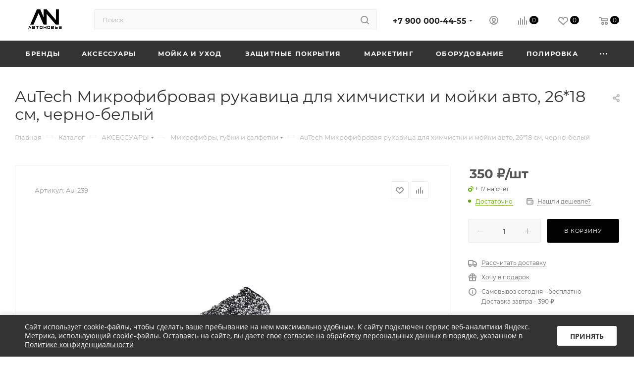

--- FILE ---
content_type: text/html; charset=UTF-8
request_url: https://avtonove.ru/catalog/aksessuary/mikrofibry_gubki_i_salfetki/37099/
body_size: 77820
content:
<!DOCTYPE html>
<html xmlns="http://www.w3.org/1999/xhtml" xml:lang="ru" lang="ru"  >
<head><link rel="canonical" href="https://avtonove.ru/catalog/brendy_2/autech/37099/" />
<!-- Varioqub experiments -->
<!-- Yandex.Metrika counter -->
<noscript><div><img data-lazyload class="lazy" src="[data-uri]" data-src="https://mc.yandex.ru/watch/99192679" style="position:absolute; left:-9999px;" alt="" /></div></noscript>
<!-- /Yandex.Metrika counter -->
<!-- Yandex.Metrika counter -->
<noscript><div><img data-lazyload class="lazy" src="[data-uri]" data-src="https://mc.yandex.ru/watch/90727754" style="position:absolute; left:-9999px;" alt="" /></div></noscript>
<!-- /Yandex.Metrika counter -->
	<title>AuTech Микрофибровая рукавица для химчистки и мойки авто, 26*18 см, черно-белый купить по доступной цене </title>
	<meta name="viewport" content="initial-scale=1.0, width=device-width, maximum-scale=1" />
	<meta name="HandheldFriendly" content="true" />
	<meta name="yes" content="yes" />
	<meta name="apple-mobile-web-app-status-bar-style" content="black" />
	<meta name="SKYPE_TOOLBAR" content="SKYPE_TOOLBAR_PARSER_COMPATIBLE" />
	<meta http-equiv="Content-Type" content="text/html; charset=UTF-8" />
<meta name="keywords" content="AuTech Микрофибровая рукавица для химчистки и мойки авто, 26*18 см, черно-белый" />
<meta name="description" content="AuTech Микрофибровая рукавица для химчистки и мойки авто, 26*18 см, черно-белый купить по доступной цене . Звоните ☎ +7 (900) 000 44 55 
" />
<script data-skip-moving="true">(function(w, d, n) {var cl = "bx-core";var ht = d.documentElement;var htc = ht ? ht.className : undefined;if (htc === undefined || htc.indexOf(cl) !== -1){return;}var ua = n.userAgent;if (/(iPad;)|(iPhone;)/i.test(ua)){cl += " bx-ios";}else if (/Windows/i.test(ua)){cl += ' bx-win';}else if (/Macintosh/i.test(ua)){cl += " bx-mac";}else if (/Linux/i.test(ua) && !/Android/i.test(ua)){cl += " bx-linux";}else if (/Android/i.test(ua)){cl += " bx-android";}cl += (/(ipad|iphone|android|mobile|touch)/i.test(ua) ? " bx-touch" : " bx-no-touch");cl += w.devicePixelRatio && w.devicePixelRatio >= 2? " bx-retina": " bx-no-retina";var ieVersion = -1;if (/AppleWebKit/.test(ua)){cl += " bx-chrome";}else if (/Opera/.test(ua)){cl += " bx-opera";}else if (/Firefox/.test(ua)){cl += " bx-firefox";}ht.className = htc ? htc + " " + cl : cl;})(window, document, navigator);</script>

<link href="/bitrix/css/aspro.max/notice.min.css?17078305832876"  rel="stylesheet" />
<link href="/bitrix/js/ui/design-tokens/dist/ui.design-tokens.min.css?170783142222911"  rel="stylesheet" />
<link href="/bitrix/js/ui/fonts/opensans/ui.font.opensans.min.css?17078305882320"  rel="stylesheet" />
<link href="/bitrix/js/main/popup/dist/main.popup.bundle.min.css?170783150526598"  rel="stylesheet" />
<link href="/bitrix/cache/css/s1/aspro_max/page_26bcd73d7a4fd84320375f155476494d/page_26bcd73d7a4fd84320375f155476494d_v1.css?1707831928125062"  rel="stylesheet" />
<link href="/bitrix/cache/css/s1/aspro_max/template_9cdbce8303f2e5b1ae6bda66401b7212/template_9cdbce8303f2e5b1ae6bda66401b7212_v1.css?17436970511219760"  data-template-style="true" rel="stylesheet" />




<link href="/bitrix/templates/aspro_max/css/critical.min.css?170783065424" data-skip-moving="true" rel="stylesheet">
<meta name="theme-color" content="#020202">
<style>:root{--theme-base-color: #020202;--theme-base-opacity-color: #0202021a;--theme-base-color-lightness:1%;}</style>
<style>html {--theme-page-width: 1500px;--theme-page-width-padding: 30px}</style>
<script data-skip-moving="true">window.lazySizesConfig = window.lazySizesConfig || {};lazySizesConfig.loadMode = 1;lazySizesConfig.expand = 200;lazySizesConfig.expFactor = 1;lazySizesConfig.hFac = 0.1;window.lazySizesConfig.lazyClass = "lazy";</script>
<script src="/bitrix/templates/aspro_max/js/ls.unveilhooks.min.js" data-skip-moving="true" defer></script>
<script src="/bitrix/templates/aspro_max/js/lazysizes.min.js" data-skip-moving="true" defer></script>
<link href="/bitrix/templates/aspro_max/css/print.min.css?170783174321755" data-template-style="true" rel="stylesheet" media="print">
					<script data-skip-moving="true" src="/bitrix/js/main/jquery/jquery-3.6.0.min.js"></script>
					<script data-skip-moving="true" src="/bitrix/templates/aspro_max/js/speed.min.js?=1707831739"></script>
<link rel="apple-touch-icon" sizes="180x180" href="/upload/CMax/b0d/v8k0ym03hps7x0q5jd3chaa2s80ah368" />
<meta property="og:description" content="AuTech Микрофибровая рукавица для химчистки и мойки авто, 26*18 см, черно-белый" />
<meta property="og:image" content="https://avtonove.ru:443/upload/iblock/391/785824lkg7pdibrp98h80w1ofpous026.png" />
<link rel="image_src" href="https://avtonove.ru:443/upload/iblock/391/785824lkg7pdibrp98h80w1ofpous026.png"  />
<meta property="og:title" content="AuTech Микрофибровая рукавица для химчистки и мойки авто, 26*18 см, черно-белый купить по доступной цене " />
<meta property="og:type" content="website" />
<meta property="og:url" content="https://avtonove.ru:443/catalog/aksessuary/mikrofibry_gubki_i_salfetki/37099/" />
<script src="/bitrix/templates/aspro_max/js/fetch/bottom_panel.min.js?1707831772554" data-skip-moving="true" defer=""></script>

			<link rel="stylesheet" href="https://cdn.jsdelivr.net/npm/@fancyapps/ui@5.0/dist/fancybox/fancybox.css"/>
<link rel="stylesheet" href="//cdn.jsdelivr.net/npm/slick-carousel@1.8.1/slick/slick.css"/>
<link rel="stylesheet" href="/smart-cookies/css/smart-cookies.css" />
</head>
<body class=" site_s1  fill_bg_n catalog-delayed-btn-Y theme-light" id="main" data-site="/">
	<!-- Модальное окно для фото -->
<div id="myModal" class="modal">
  <!-- Контент модального окна -->
  <div class="modal-content">
    <span class="close">&times;</span>
    <!-- Тут будет изображение -->
    <img data-lazyload class="lazy" id="img01" style="width:100%">
  </div>
</div>
	
	<div id="panel"></div>
	
				<!--'start_frame_cache_basketitems-component-block'-->												<div id="ajax_basket"></div>
					<!--'end_frame_cache_basketitems-component-block'-->								<div class="cd-modal-bg"></div>
		<script data-skip-moving="true">var solutionName = 'arMaxOptions';</script>
		<script src="/bitrix/templates/aspro_max/js/setTheme.php?site_id=s1&site_dir=/" data-skip-moving="true"></script>
				<div class="wrapper1  header_bgdark long_header colored_header catalog_page basket_normal basket_fill_WHITE side_LEFT block_side_NORMAL catalog_icons_Y banner_auto with_fast_view mheader-v1 header-v2 header-font-lower_N regions_N title_position_LEFT footer-v3 front-vindex1 mfixed_Y mfixed_view_always title-v3 lazy_Y with_phones compact-catalog dark-hover-overlay normal-catalog-img landing-normal big-banners-mobile-slider bottom-icons-panel-N compact-breadcrumbs-N catalog-delayed-btn-Y  ">

<div class="mega_fixed_menu scrollblock">
	<div class="maxwidth-theme">
		<svg class="svg svg-close" width="14" height="14" viewBox="0 0 14 14">
		  <path data-name="Rounded Rectangle 568 copy 16" d="M1009.4,953l5.32,5.315a0.987,0.987,0,0,1,0,1.4,1,1,0,0,1-1.41,0L1008,954.4l-5.32,5.315a0.991,0.991,0,0,1-1.4-1.4L1006.6,953l-5.32-5.315a0.991,0.991,0,0,1,1.4-1.4l5.32,5.315,5.31-5.315a1,1,0,0,1,1.41,0,0.987,0.987,0,0,1,0,1.4Z" transform="translate(-1001 -946)"></path>
		</svg>
		<i class="svg svg-close mask arrow"></i>
		<div class="row">
			<div class="col-md-9">
				<div class="left_menu_block">
					<div class="logo_block flexbox flexbox--row align-items-normal">
						<div class="logo">
							<a href="/"><img src="/upload/CMax/2bb/2uzx279q870mbxcydum832cxuqouzpdh.png" alt="Детейлинг Маркет" title="Детейлинг Маркет" data-src="" /></a>						</div>
						<div class="top-description addr">
							Интернет-магазин 
представительского класса						</div>
					</div>
					<div class="search_block">
						<div class="search_wrap">
							<div class="search-block">
									<div class="search-wrapper">
		<div id="title-search_mega_menu">
			<form action="/catalog/" class="search">
				<div class="search-input-div">
					<input class="search-input" id="title-search-input_mega_menu" type="text" name="q" value="" placeholder="Поиск" size="20" maxlength="50" autocomplete="off" />
				</div>
				<div class="search-button-div">
					<button class="btn btn-search" type="submit" name="s" value="Найти"><i class="svg search2  inline " aria-hidden="true"><svg width="17" height="17" ><use xlink:href="/bitrix/templates/aspro_max/images/svg/header_icons_srite.svg#search"></use></svg></i></button>
					
					<span class="close-block inline-search-hide"><span class="svg svg-close close-icons"></span></span>
				</div>
			</form>
		</div>
	</div>
							</div>
						</div>
					</div>
										<!-- noindex -->

	<div class="burger_menu_wrapper">
		
			<div class="top_link_wrapper">
				<div class="menu-item dropdown catalog wide_menu   active">
					<div class="wrap">
						<a class="dropdown-toggle" href="/catalog/">
							<div class="link-title color-theme-hover">
																	<i class="svg inline  svg-inline-icon_catalog" aria-hidden="true" ><svg xmlns="http://www.w3.org/2000/svg" width="10" height="10" viewBox="0 0 10 10"><path  data-name="Rounded Rectangle 969 copy 7" class="cls-1" d="M644,76a1,1,0,1,1-1,1A1,1,0,0,1,644,76Zm4,0a1,1,0,1,1-1,1A1,1,0,0,1,648,76Zm4,0a1,1,0,1,1-1,1A1,1,0,0,1,652,76Zm-8,4a1,1,0,1,1-1,1A1,1,0,0,1,644,80Zm4,0a1,1,0,1,1-1,1A1,1,0,0,1,648,80Zm4,0a1,1,0,1,1-1,1A1,1,0,0,1,652,80Zm-8,4a1,1,0,1,1-1,1A1,1,0,0,1,644,84Zm4,0a1,1,0,1,1-1,1A1,1,0,0,1,648,84Zm4,0a1,1,0,1,1-1,1A1,1,0,0,1,652,84Z" transform="translate(-643 -76)"/></svg></i>																Каталог							</div>
						</a>
													<span class="tail"></span>
							<div class="burger-dropdown-menu row">
								<div class="menu-wrapper" >
									
																														<div class="col-md-4 dropdown-submenu  ">
																						<a href="/catalog/brendy_2/" class="color-theme-hover" title="БРЕНДЫ">
												<span class="name option-font-bold">БРЕНДЫ</span>
											</a>
																								<div class="burger-dropdown-menu toggle_menu">
																																									<div class="menu-item   ">
															<a href="/catalog/brendy_2/3d/" title="3D">
																<span class="name color-theme-hover">3D</span>
															</a>
																													</div>
																																									<div class="menu-item   ">
															<a href="/catalog/brendy_2/3ton/" title="3TON">
																<span class="name color-theme-hover">3TON</span>
															</a>
																													</div>
																																									<div class="menu-item   ">
															<a href="/catalog/brendy_2/a302/" title="A302">
																<span class="name color-theme-hover">A302</span>
															</a>
																													</div>
																																									<div class="menu-item   ">
															<a href="/catalog/brendy_2/adam_s_polishes/" title="ADAM'S POLISHES">
																<span class="name color-theme-hover">ADAM'S POLISHES</span>
															</a>
																													</div>
																																									<div class="menu-item   ">
															<a href="/catalog/brendy_2/adbl/" title="ADBL">
																<span class="name color-theme-hover">ADBL</span>
															</a>
																													</div>
																																									<div class="menu-item   ">
															<a href="/catalog/brendy_2/adolf_bucher/" title="ADOLF BUCHER">
																<span class="name color-theme-hover">ADOLF BUCHER</span>
															</a>
																													</div>
																																									<div class="menu-item   ">
															<a href="/catalog/brendy_2/aim_one/" title="AIM-ONE">
																<span class="name color-theme-hover">AIM-ONE</span>
															</a>
																													</div>
																																									<div class="menu-item   ">
															<a href="/catalog/brendy_2/aion/" title="AION">
																<span class="name color-theme-hover">AION</span>
															</a>
																													</div>
																																									<div class="menu-item   ">
															<a href="/catalog/brendy_2/air_spice/" title="AIR SPICE">
																<span class="name color-theme-hover">AIR SPICE</span>
															</a>
																													</div>
																																									<div class="menu-item   ">
															<a href="/catalog/brendy_2/aquapel/" title="AQUAPEL">
																<span class="name color-theme-hover">AQUAPEL</span>
															</a>
																													</div>
																																									<div class="menu-item collapsed  ">
															<a href="/catalog/brendy_2/aroma_top_line/" title="AROMA TOP LINE">
																<span class="name color-theme-hover">AROMA TOP LINE</span>
															</a>
																													</div>
																																									<div class="menu-item collapsed  ">
															<a href="/catalog/brendy_2/autech/" title="AUTECH">
																<span class="name color-theme-hover">AUTECH</span>
															</a>
																													</div>
																																									<div class="menu-item collapsed  ">
															<a href="/catalog/brendy_2/auto_finesse/" title="AUTO FINESSE">
																<span class="name color-theme-hover">AUTO FINESSE</span>
															</a>
																													</div>
																																									<div class="menu-item collapsed  ">
															<a href="/catalog/brendy_2/auto_magic/" title="AUTO MAGIC">
																<span class="name color-theme-hover">AUTO MAGIC</span>
															</a>
																													</div>
																																									<div class="menu-item collapsed  ">
															<a href="/catalog/brendy_2/autosol/" title="AUTOSOL">
																<span class="name color-theme-hover">AUTOSOL</span>
															</a>
																													</div>
																																									<div class="menu-item collapsed  ">
															<a href="/catalog/brendy_2/bigboi/" title="BIGBOI">
																<span class="name color-theme-hover">BIGBOI</span>
															</a>
																													</div>
																																									<div class="menu-item collapsed  ">
															<a href="/catalog/brendy_2/binder/" title="BINDER">
																<span class="name color-theme-hover">BINDER</span>
															</a>
																													</div>
																																									<div class="menu-item collapsed  ">
															<a href="/catalog/brendy_2/buff_and_shine/" title="BUFF AND SHINE">
																<span class="name color-theme-hover">BUFF AND SHINE</span>
															</a>
																													</div>
																																									<div class="menu-item collapsed  ">
															<a href="/catalog/brendy_2/buff_brothers/" title="BUFF BROTHERS">
																<span class="name color-theme-hover">BUFF BROTHERS</span>
															</a>
																													</div>
																																									<div class="menu-item collapsed  ">
															<a href="/catalog/brendy_2/c_3/" title="C-3">
																<span class="name color-theme-hover">C-3</span>
															</a>
																													</div>
																																									<div class="menu-item collapsed  ">
															<a href="/catalog/brendy_2/carpro/" title="CARPRO">
																<span class="name color-theme-hover">CARPRO</span>
															</a>
																													</div>
																																									<div class="menu-item collapsed  ">
															<a href="/catalog/brendy_2/ceramic_pro/" title="CERAMIC PRO">
																<span class="name color-theme-hover">CERAMIC PRO</span>
															</a>
																													</div>
																																									<div class="menu-item collapsed  ">
															<a href="/catalog/brendy_2/chemical_guys/" title="CHEMICAL GUYS">
																<span class="name color-theme-hover">CHEMICAL GUYS</span>
															</a>
																													</div>
																																									<div class="menu-item collapsed  ">
															<a href="/catalog/brendy_2/chemical_russian/" title="CHEMICAL RUSSIAN">
																<span class="name color-theme-hover">CHEMICAL RUSSIAN</span>
															</a>
																													</div>
																																									<div class="menu-item collapsed  ">
															<a href="/catalog/brendy_2/city_top/" title="CITY TOP">
																<span class="name color-theme-hover">CITY TOP</span>
															</a>
																													</div>
																																									<div class="menu-item collapsed  ">
															<a href="/catalog/brendy_2/cleanbox/" title="CLEANBOX">
																<span class="name color-theme-hover">CLEANBOX</span>
															</a>
																													</div>
																																									<div class="menu-item collapsed  ">
															<a href="/catalog/brendy_2/colad/" title="COLAD">
																<span class="name color-theme-hover">COLAD</span>
															</a>
																													</div>
																																									<div class="menu-item collapsed  ">
															<a href="/catalog/brendy_2/complex/" title="COMPLEX">
																<span class="name color-theme-hover">COMPLEX</span>
															</a>
																													</div>
																																									<div class="menu-item collapsed  ">
															<a href="/catalog/brendy_2/cyclone/" title="CYCLONE">
																<span class="name color-theme-hover">CYCLONE</span>
															</a>
																													</div>
																																									<div class="menu-item collapsed  ">
															<a href="/catalog/brendy_2/detail/" title="DETAIL">
																<span class="name color-theme-hover">DETAIL</span>
															</a>
																													</div>
																																									<div class="menu-item collapsed  ">
															<a href="/catalog/brendy_2/detailers_equipment/" title="DETAILERS EQUIPMENT">
																<span class="name color-theme-hover">DETAILERS EQUIPMENT</span>
															</a>
																													</div>
																																									<div class="menu-item collapsed  ">
															<a href="/catalog/brendy_2/detailers_of_russia/" title="DETAILERS OF RUSSIA">
																<span class="name color-theme-hover">DETAILERS OF RUSSIA</span>
															</a>
																													</div>
																																									<div class="menu-item collapsed  ">
															<a href="/catalog/brendy_2/dodo_juice/" title="DODO JUICE">
																<span class="name color-theme-hover">DODO JUICE</span>
															</a>
																													</div>
																																									<div class="menu-item collapsed  ">
															<a href="/catalog/brendy_2/dry_monster/" title="DRY MONSTER">
																<span class="name color-theme-hover">DRY MONSTER</span>
															</a>
																													</div>
																																									<div class="menu-item collapsed  ">
															<a href="/catalog/brendy_2/dymaxis/" title="DYMAXIS">
																<span class="name color-theme-hover">DYMAXIS</span>
															</a>
																													</div>
																																									<div class="menu-item collapsed  ">
															<a href="/catalog/brendy_2/eikosha/" title="EIKOSHA">
																<span class="name color-theme-hover">EIKOSHA</span>
															</a>
																													</div>
																																									<div class="menu-item collapsed  ">
															<a href="/catalog/brendy_2/eolithic/" title="EOLITHIC">
																<span class="name color-theme-hover">EOLITHIC</span>
															</a>
																													</div>
																																									<div class="menu-item collapsed  ">
															<a href="/catalog/brendy_2/eurocel/" title="EUROCEL">
																<span class="name color-theme-hover">EUROCEL</span>
															</a>
																													</div>
																																									<div class="menu-item collapsed  ">
															<a href="/catalog/brendy_2/ewocar/" title="EWOCAR">
																<span class="name color-theme-hover">EWOCAR</span>
															</a>
																													</div>
																																									<div class="menu-item collapsed  ">
															<a href="/catalog/brendy_2/farecla/" title="FARECLA">
																<span class="name color-theme-hover">FARECLA</span>
															</a>
																													</div>
																																									<div class="menu-item collapsed  ">
															<a href="/catalog/brendy_2/fireball/" title="FIREBALL">
																<span class="name color-theme-hover">FIREBALL</span>
															</a>
																													</div>
																																									<div class="menu-item collapsed  ">
															<a href="/catalog/brendy_2/flex/" title="FLEX">
																<span class="name color-theme-hover">FLEX</span>
															</a>
																													</div>
																																									<div class="menu-item collapsed  ">
															<a href="/catalog/brendy_2/flexipads/" title="FLEXIPADS">
																<span class="name color-theme-hover">FLEXIPADS</span>
															</a>
																													</div>
																																									<div class="menu-item collapsed  ">
															<a href="/catalog/brendy_2/foam_heroes/" title="FOAM HEROES">
																<span class="name color-theme-hover">FOAM HEROES</span>
															</a>
																													</div>
																																									<div class="menu-item collapsed  ">
															<a href="/catalog/brendy_2/ftorsic/" title="FTORSIC">
																<span class="name color-theme-hover">FTORSIC</span>
															</a>
																													</div>
																																									<div class="menu-item collapsed  ">
															<a href="/catalog/brendy_2/glisspro/" title="GLISSPRO">
																<span class="name color-theme-hover">GLISSPRO</span>
															</a>
																													</div>
																																									<div class="menu-item collapsed  ">
															<a href="/catalog/brendy_2/glitz/" title="GLITZ">
																<span class="name color-theme-hover">GLITZ</span>
															</a>
																													</div>
																																									<div class="menu-item collapsed  ">
															<a href="/catalog/brendy_2/grit_guard/" title="GRIT GUARD">
																<span class="name color-theme-hover">GRIT GUARD</span>
															</a>
																													</div>
																																									<div class="menu-item collapsed  ">
															<a href="/catalog/brendy_2/gyeon/" title="GYEON">
																<span class="name color-theme-hover">GYEON</span>
															</a>
																													</div>
																																									<div class="menu-item collapsed  ">
															<a href="/catalog/brendy_2/hanko/" title="HANKO">
																<span class="name color-theme-hover">HANKO</span>
															</a>
																													</div>
																																									<div class="menu-item collapsed  ">
															<a href="/catalog/brendy_2/hi_gear/" title="HI GEAR">
																<span class="name color-theme-hover">HI GEAR</span>
															</a>
																													</div>
																																									<div class="menu-item collapsed  ">
															<a href="/catalog/brendy_2/hkc/" title="HKC">
																<span class="name color-theme-hover">HKC</span>
															</a>
																													</div>
																																									<div class="menu-item collapsed  ">
															<a href="/catalog/brendy_2/huberth/" title="HUBERTH">
																<span class="name color-theme-hover">HUBERTH</span>
															</a>
																													</div>
																																									<div class="menu-item collapsed  ">
															<a href="/catalog/brendy_2/ik/" title="IK">
																<span class="name color-theme-hover">IK</span>
															</a>
																													</div>
																																									<div class="menu-item collapsed  ">
															<a href="/catalog/brendy_2/innovacar/" title="INNOVACAR">
																<span class="name color-theme-hover">INNOVACAR</span>
															</a>
																													</div>
																																									<div class="menu-item collapsed  ">
															<a href="/catalog/brendy_2/insane_wrappers/" title="INSANE WRAPPERS">
																<span class="name color-theme-hover">INSANE WRAPPERS</span>
															</a>
																													</div>
																																									<div class="menu-item collapsed  ">
															<a href="/catalog/brendy_2/ipc_portotecnica/" title="IPC PORTOTECNICA">
																<span class="name color-theme-hover">IPC PORTOTECNICA</span>
															</a>
																													</div>
																																									<div class="menu-item collapsed  ">
															<a href="/catalog/brendy_2/ipc_soteco/" title="IPC SOTECO">
																<span class="name color-theme-hover">IPC SOTECO</span>
															</a>
																													</div>
																																									<div class="menu-item collapsed  ">
															<a href="/catalog/brendy_2/jeta_pro/" title="JETA PRO">
																<span class="name color-theme-hover">JETA PRO</span>
															</a>
																													</div>
																																									<div class="menu-item collapsed  ">
															<a href="/catalog/brendy_2/joybond/" title="JOYBOND">
																<span class="name color-theme-hover">JOYBOND</span>
															</a>
																													</div>
																																									<div class="menu-item collapsed  ">
															<a href="/catalog/brendy_2/kangaroo/" title="KANGAROO">
																<span class="name color-theme-hover">KANGAROO</span>
															</a>
																													</div>
																																									<div class="menu-item collapsed  ">
															<a href="/catalog/brendy_2/kochchemie/" title="KOCHCHEMIE">
																<span class="name color-theme-hover">KOCHCHEMIE</span>
															</a>
																													</div>
																																									<div class="menu-item collapsed  ">
															<a href="/catalog/brendy_2/kovax/" title="KOVAX">
																<span class="name color-theme-hover">KOVAX</span>
															</a>
																													</div>
																																									<div class="menu-item collapsed  ">
															<a href="/catalog/brendy_2/krauss/" title="KRAUSS">
																<span class="name color-theme-hover">KRAUSS</span>
															</a>
																													</div>
																																									<div class="menu-item collapsed  ">
															<a href="/catalog/brendy_2/krytex/" title="KRYTEX">
																<span class="name color-theme-hover">KRYTEX</span>
															</a>
																													</div>
																																									<div class="menu-item collapsed  ">
															<a href="/catalog/brendy_2/kwazar/" title="KWAZAR">
																<span class="name color-theme-hover">KWAZAR</span>
															</a>
																													</div>
																																									<div class="menu-item collapsed  ">
															<a href="/catalog/brendy_2/lake_country/" title="LAKE COUNTRY">
																<span class="name color-theme-hover">LAKE COUNTRY</span>
															</a>
																													</div>
																																									<div class="menu-item collapsed  ">
															<a href="/catalog/brendy_2/leraton_3/" title="LERATON">
																<span class="name color-theme-hover">LERATON</span>
															</a>
																													</div>
																																									<div class="menu-item collapsed  ">
															<a href="/catalog/brendy_2/letech/" title="LETECH">
																<span class="name color-theme-hover">LETECH</span>
															</a>
																													</div>
																																									<div class="menu-item collapsed  ">
															<a href="/catalog/brendy_2/little_joe/" title="LITTLE JOE">
																<span class="name color-theme-hover">LITTLE JOE</span>
															</a>
																													</div>
																																									<div class="menu-item collapsed  ">
															<a href="/catalog/brendy_2/little_trees/" title="LITTLE TREES">
																<span class="name color-theme-hover">LITTLE TREES</span>
															</a>
																													</div>
																																									<div class="menu-item collapsed  ">
															<a href="/catalog/brendy_2/marolex/" title="MAROLEX">
																<span class="name color-theme-hover">MAROLEX</span>
															</a>
																													</div>
																																									<div class="menu-item collapsed  ">
															<a href="/catalog/brendy_2/maxshine/" title="MAXSHINE">
																<span class="name color-theme-hover">MAXSHINE</span>
															</a>
																													</div>
																																									<div class="menu-item collapsed  ">
															<a href="/catalog/brendy_2/maxstar/" title="MAXSTAR">
																<span class="name color-theme-hover">MAXSTAR</span>
															</a>
																													</div>
																																									<div class="menu-item collapsed  ">
															<a href="/catalog/brendy_2/asst/" title="ASST">
																<span class="name color-theme-hover">ASST</span>
															</a>
																													</div>
																																									<div class="menu-item collapsed  ">
															<a href="/catalog/brendy_2/meguiar_s/" title="MEGUIAR`S">
																<span class="name color-theme-hover">MEGUIAR`S</span>
															</a>
																													</div>
																																									<div class="menu-item collapsed  ">
															<a href="/catalog/brendy_2/menzerna/" title="MENZERNA">
																<span class="name color-theme-hover">MENZERNA</span>
															</a>
																													</div>
																																									<div class="menu-item collapsed  ">
															<a href="/catalog/brendy_2/mirka/" title="MIRKA">
																<span class="name color-theme-hover">MIRKA</span>
															</a>
																													</div>
																																									<div class="menu-item collapsed  ">
															<a href="/catalog/brendy_2/motul/" title="MOTUL">
																<span class="name color-theme-hover">MOTUL</span>
															</a>
																													</div>
																																									<div class="menu-item collapsed  ">
															<a href="/catalog/brendy_2/mr_mrs_fragrance/" title="MR&MRS FRAGRANCE">
																<span class="name color-theme-hover">MR&MRS FRAGRANCE</span>
															</a>
																													</div>
																																									<div class="menu-item collapsed  ">
															<a href="/catalog/brendy_2/nanolex/" title="NANOLEX">
																<span class="name color-theme-hover">NANOLEX</span>
															</a>
																													</div>
																																									<div class="menu-item collapsed  ">
															<a href="/catalog/brendy_2/nxtzen/" title="NXTZEN">
																<span class="name color-theme-hover">NXTZEN</span>
															</a>
																													</div>
																																									<div class="menu-item collapsed  ">
															<a href="/catalog/brendy_2/nyx/" title="NYX">
																<span class="name color-theme-hover">NYX</span>
															</a>
																													</div>
																																									<div class="menu-item collapsed  ">
															<a href="/catalog/brendy_2/odk/" title="ODK">
																<span class="name color-theme-hover">ODK</span>
															</a>
																													</div>
																																									<div class="menu-item collapsed  ">
															<a href="/catalog/brendy_2/olfa/" title="OLFA">
																<span class="name color-theme-hover">OLFA</span>
															</a>
																													</div>
																																									<div class="menu-item collapsed  ">
															<a href="/catalog/brendy_2/oopsy_/" title="OOPSY!!">
																<span class="name color-theme-hover">OOPSY!!</span>
															</a>
																													</div>
																																									<div class="menu-item collapsed  ">
															<a href="/catalog/brendy_2/opt/" title="OPT">
																<span class="name color-theme-hover">OPT</span>
															</a>
																													</div>
																																									<div class="menu-item collapsed  ">
															<a href="/catalog/brendy_2/opti_coat/" title="OPTI-COAT">
																<span class="name color-theme-hover">OPTI-COAT</span>
															</a>
																													</div>
																																									<div class="menu-item collapsed  ">
															<a href="/catalog/brendy_2/p_s_detail_products/" title="P&S DETAIL PRODUCTS">
																<span class="name color-theme-hover">P&S DETAIL PRODUCTS</span>
															</a>
																													</div>
																																									<div class="menu-item collapsed  ">
															<a href="/catalog/brendy_2/polbrite/" title="POLBRITE">
																<span class="name color-theme-hover">POLBRITE</span>
															</a>
																													</div>
																																									<div class="menu-item collapsed  ">
															<a href="/catalog/brendy_2/polytop/" title="POLYTOP">
																<span class="name color-theme-hover">POLYTOP</span>
															</a>
																													</div>
																																									<div class="menu-item collapsed  ">
															<a href="/catalog/brendy_2/proglass/" title="PROGLASS">
																<span class="name color-theme-hover">PROGLASS</span>
															</a>
																													</div>
																																									<div class="menu-item collapsed  ">
															<a href="/catalog/brendy_2/prostaff/" title="PROSTAFF">
																<span class="name color-theme-hover">PROSTAFF</span>
															</a>
																													</div>
																																									<div class="menu-item collapsed  ">
															<a href="/catalog/brendy_2/purestar/" title="PURESTAR">
																<span class="name color-theme-hover">PURESTAR</span>
															</a>
																													</div>
																																									<div class="menu-item collapsed  ">
															<a href="/catalog/brendy_2/q_glym/" title="Q-GLYM">
																<span class="name color-theme-hover">Q-GLYM</span>
															</a>
																													</div>
																																									<div class="menu-item collapsed  ">
															<a href="/catalog/brendy_2/q1/" title="Q1">
																<span class="name color-theme-hover">Q1</span>
															</a>
																													</div>
																																									<div class="menu-item collapsed  ">
															<a href="/catalog/brendy_2/reflexx/" title="REFLEXX">
																<span class="name color-theme-hover">REFLEXX</span>
															</a>
																													</div>
																																									<div class="menu-item collapsed  ">
															<a href="/catalog/brendy_2/roberlo/" title="ROBERLO">
																<span class="name color-theme-hover">ROBERLO</span>
															</a>
																													</div>
																																									<div class="menu-item collapsed  ">
															<a href="/catalog/brendy_2/rupes/" title="RUPES">
																<span class="name color-theme-hover">RUPES</span>
															</a>
																													</div>
																																									<div class="menu-item collapsed  ">
															<a href="/catalog/brendy_2/sam_s_detaling/" title="SAM'S DETALING">
																<span class="name color-theme-hover">SAM'S DETALING</span>
															</a>
																													</div>
																																									<div class="menu-item collapsed  ">
															<a href="/catalog/brendy_2/sandwox/" title="SANDWOX">
																<span class="name color-theme-hover">SANDWOX</span>
															</a>
																													</div>
																																									<div class="menu-item collapsed  ">
															<a href="/catalog/brendy_2/scholl_concepts/" title="SCHOLL CONCEPTS">
																<span class="name color-theme-hover">SCHOLL CONCEPTS</span>
															</a>
																													</div>
																																									<div class="menu-item collapsed  ">
															<a href="/catalog/brendy_2/sgcb/" title="SGCB">
																<span class="name color-theme-hover">SGCB</span>
															</a>
																													</div>
																																									<div class="menu-item collapsed  ">
															<a href="/catalog/brendy_2/shine_systems/" title="SHINE SYSTEMS">
																<span class="name color-theme-hover">SHINE SYSTEMS</span>
															</a>
																													</div>
																																									<div class="menu-item collapsed  ">
															<a href="/catalog/brendy_2/shiny_garage/" title="SHINY GARAGE">
																<span class="name color-theme-hover">SHINY GARAGE</span>
															</a>
																													</div>
																																									<div class="menu-item collapsed  ">
															<a href="/catalog/brendy_2/smart_open_3/" title="SMART OPEN">
																<span class="name color-theme-hover">SMART OPEN</span>
															</a>
																													</div>
																																									<div class="menu-item collapsed  ">
															<a href="/catalog/brendy_2/soft99/" title="SOFT99">
																<span class="name color-theme-hover">SOFT99</span>
															</a>
																													</div>
																																									<div class="menu-item collapsed  ">
															<a href="/catalog/brendy_2/sonax/" title="SONAX">
																<span class="name color-theme-hover">SONAX</span>
															</a>
																													</div>
																																									<div class="menu-item collapsed  ">
															<a href="/catalog/brendy_2/stjarnagloss/" title="STJARNAGLOSS">
																<span class="name color-theme-hover">STJARNAGLOSS</span>
															</a>
																													</div>
																																									<div class="menu-item collapsed  ">
															<a href="/catalog/brendy_2/suprotec/" title="SUPROTEC">
																<span class="name color-theme-hover">SUPROTEC</span>
															</a>
																													</div>
																																									<div class="menu-item collapsed  ">
															<a href="/catalog/brendy_2/tac_system/" title="TAC SYSTEM">
																<span class="name color-theme-hover">TAC SYSTEM</span>
															</a>
																													</div>
																																									<div class="menu-item collapsed  ">
															<a href="/catalog/brendy_2/tajima/" title="TAJIMA">
																<span class="name color-theme-hover">TAJIMA</span>
															</a>
																													</div>
																																									<div class="menu-item collapsed  ">
															<a href="/catalog/brendy_2/takenow/" title="TAKENOW">
																<span class="name color-theme-hover">TAKENOW</span>
															</a>
																													</div>
																																									<div class="menu-item collapsed  ">
															<a href="/catalog/brendy_2/the_original_woolies/" title="THE ORIGINAL WOOLIES">
																<span class="name color-theme-hover">THE ORIGINAL WOOLIES</span>
															</a>
																													</div>
																																									<div class="menu-item collapsed  ">
															<a href="/catalog/brendy_2/tor/" title="TOR">
																<span class="name color-theme-hover">TOR</span>
															</a>
																													</div>
																																									<div class="menu-item collapsed  ">
															<a href="/catalog/brendy_2/unilite/" title="UNILITE">
																<span class="name color-theme-hover">UNILITE</span>
															</a>
																													</div>
																																									<div class="menu-item collapsed  ">
															<a href="/catalog/brendy_2/uzlex/" title="UZLEX">
																<span class="name color-theme-hover">UZLEX</span>
															</a>
																													</div>
																																									<div class="menu-item collapsed  ">
															<a href="/catalog/brendy_2/vikan/" title="VIKAN">
																<span class="name color-theme-hover">VIKAN</span>
															</a>
																													</div>
																																									<div class="menu-item collapsed  ">
															<a href="/catalog/brendy_2/vinove/" title="VINOVE">
																<span class="name color-theme-hover">VINOVE</span>
															</a>
																													</div>
																																									<div class="menu-item collapsed  ">
															<a href="/catalog/brendy_2/viper/" title="VIPER">
																<span class="name color-theme-hover">VIPER</span>
															</a>
																													</div>
																																									<div class="menu-item collapsed  ">
															<a href="/catalog/brendy_2/wavex/" title="WAVEX">
																<span class="name color-theme-hover">WAVEX</span>
															</a>
																													</div>
																																									<div class="menu-item collapsed  ">
															<a href="/catalog/brendy_2/wax_planet/" title="WAX PLANET">
																<span class="name color-theme-hover">WAX PLANET</span>
															</a>
																													</div>
																																									<div class="menu-item collapsed  ">
															<a href="/catalog/brendy_2/waxed_junkies/" title="WAXED JUNKIES">
																<span class="name color-theme-hover">WAXED JUNKIES</span>
															</a>
																													</div>
																																									<div class="menu-item collapsed  ">
															<a href="/catalog/brendy_2/wiederkraft/" title="WIEDERKRAFT">
																<span class="name color-theme-hover">WIEDERKRAFT</span>
															</a>
																													</div>
																																									<div class="menu-item collapsed  ">
															<a href="/catalog/brendy_2/willson/" title="WILLSON">
																<span class="name color-theme-hover">WILLSON</span>
															</a>
																													</div>
																																									<div class="menu-item collapsed  ">
															<a href="/catalog/brendy_2/wizards/" title="WIZARDS">
																<span class="name color-theme-hover">WIZARDS</span>
															</a>
																													</div>
																																									<div class="menu-item collapsed  ">
															<a href="/catalog/brendy_2/work_stuff/" title="WORK STUFF">
																<span class="name color-theme-hover">WORK STUFF</span>
															</a>
																													</div>
																																									<div class="menu-item collapsed  ">
															<a href="/catalog/brendy_2/zentool/" title="ZENTOOL">
																<span class="name color-theme-hover">ZENTOOL</span>
															</a>
																													</div>
																																									<div class="menu-item collapsed  ">
															<a href="/catalog/brendy_2/zvizzer/" title="ZVIZZER">
																<span class="name color-theme-hover">ZVIZZER</span>
															</a>
																													</div>
																																									<div class="menu-item collapsed  ">
															<a href="/catalog/brendy_2/delo_tekhniki/" title="ДЕЛО ТЕХНИКИ">
																<span class="name color-theme-hover">ДЕЛО ТЕХНИКИ</span>
															</a>
																													</div>
																																									<div class="menu-item collapsed  ">
															<a href="/catalog/brendy_2/fresso/" title="FRESSO">
																<span class="name color-theme-hover">FRESSO</span>
															</a>
																													</div>
																																									<div class="menu-item collapsed  ">
															<a href="/catalog/brendy_2/glass_gloss/" title="GLASS GLOSS">
																<span class="name color-theme-hover">GLASS GLOSS</span>
															</a>
																													</div>
																																									<div class="menu-item collapsed  ">
															<a href="/catalog/brendy_2/liqui_moly/" title="LIQUI MOLY">
																<span class="name color-theme-hover">LIQUI MOLY</span>
															</a>
																													</div>
																																									<div class="menu-item collapsed  ">
															<a href="/catalog/brendy_2/matequs/" title="MATEQUS">
																<span class="name color-theme-hover">MATEQUS</span>
															</a>
																													</div>
																																									<div class="menu-item collapsed  ">
															<a href="/catalog/brendy_2/redhotdot/" title="REDHOTDOT">
																<span class="name color-theme-hover">REDHOTDOT</span>
															</a>
																													</div>
																																									<div class="menu-item collapsed  ">
															<a href="/catalog/brendy_2/woollywormit/" title="WOOLLYWORMIT">
																<span class="name color-theme-hover">WOOLLYWORMIT</span>
															</a>
																													</div>
																									</div>
																					</div>
									
																														<div class="col-md-4 dropdown-submenu active ">
																						<a href="/catalog/aksessuary/" class="color-theme-hover" title="АКСЕССУАРЫ">
												<span class="name option-font-bold">АКСЕССУАРЫ</span>
											</a>
																								<div class="burger-dropdown-menu toggle_menu">
																																									<div class="menu-item   ">
															<a href="/catalog/aksessuary/applikatory/" title="Аппликаторы">
																<span class="name color-theme-hover">Аппликаторы</span>
															</a>
																													</div>
																																									<div class="menu-item   active">
															<a href="/catalog/aksessuary/mikrofibry_gubki_i_salfetki/" title="Микрофибры, губки и салфетки">
																<span class="name color-theme-hover">Микрофибры, губки и салфетки</span>
															</a>
																													</div>
																																									<div class="menu-item   ">
															<a href="/catalog/aksessuary/kisti_shchetki_sgony_i_skrebki/" title="Кисти, щетки, сгоны и скребки">
																<span class="name color-theme-hover">Кисти, щетки, сгоны и скребки</span>
															</a>
																													</div>
																																									<div class="menu-item   ">
															<a href="/catalog/aksessuary/triggera_yemkosti_i_vedra/" title="Триггера, ёмкости и ведра">
																<span class="name color-theme-hover">Триггера, ёмкости и ведра</span>
															</a>
																													</div>
																																									<div class="menu-item   ">
															<a href="/catalog/aksessuary/siz_i_gigiena/" title="СИЗ и гигиена">
																<span class="name color-theme-hover">СИЗ и гигиена</span>
															</a>
																													</div>
																									</div>
																					</div>
									
																														<div class="col-md-4 dropdown-submenu  ">
																						<a href="/catalog/moyka_i_ukhod/" class="color-theme-hover" title="МОЙКА И УХОД">
												<span class="name option-font-bold">МОЙКА И УХОД</span>
											</a>
																								<div class="burger-dropdown-menu toggle_menu">
																																									<div class="menu-item  dropdown-submenu ">
															<a href="/catalog/moyka_i_ukhod/moyka/" title="МОЙКА">
																<span class="name color-theme-hover">МОЙКА</span>
															</a>
																															<div class="burger-dropdown-menu with_padding">
																																			<div class="menu-item ">
																			<a href="/catalog/moyka_i_ukhod/moyka/beskontaktnaya_moyka/" title="Бесконтактная мойка">
																				<span class="name color-theme-hover">Бесконтактная мойка</span>
																			</a>
																		</div>
																																			<div class="menu-item ">
																			<a href="/catalog/moyka_i_ukhod/moyka/voski_dlya_sushki_i_konservatsii/" title="Воски для сушки и консервации">
																				<span class="name color-theme-hover">Воски для сушки и консервации</span>
																			</a>
																		</div>
																																			<div class="menu-item ">
																			<a href="/catalog/moyka_i_ukhod/moyka/ruchnaya_moyka/" title="Ручная мойка">
																				<span class="name color-theme-hover">Ручная мойка</span>
																			</a>
																		</div>
																																			<div class="menu-item ">
																			<a href="/catalog/moyka_i_ukhod/moyka/ukhod_za_mototsiklami/" title="Уход за мотоциклами">
																				<span class="name color-theme-hover">Уход за мотоциклами</span>
																			</a>
																		</div>
																																			<div class="menu-item ">
																			<a href="/catalog/moyka_i_ukhod/moyka/bystrye_bleski_i_kvik_deteylery/" title="Быстрые блески и квик детейлеры">
																				<span class="name color-theme-hover">Быстрые блески и квик детейлеры</span>
																			</a>
																		</div>
																																	</div>
																													</div>
																																									<div class="menu-item  dropdown-submenu ">
															<a href="/catalog/moyka_i_ukhod/interer/" title="ИНТЕРЬЕР">
																<span class="name color-theme-hover">ИНТЕРЬЕР</span>
															</a>
																															<div class="burger-dropdown-menu with_padding">
																																			<div class="menu-item ">
																			<a href="/catalog/moyka_i_ukhod/interer/sredstva_dlya_kozhi/" title="Средства для кожи">
																				<span class="name color-theme-hover">Средства для кожи</span>
																			</a>
																		</div>
																																			<div class="menu-item ">
																			<a href="/catalog/moyka_i_ukhod/interer/sredstva_dlya_plastika/" title="Средства для пластика">
																				<span class="name color-theme-hover">Средства для пластика</span>
																			</a>
																		</div>
																																			<div class="menu-item ">
																			<a href="/catalog/moyka_i_ukhod/interer/sredstva_dlya_stekol/" title="Средства для стекол">
																				<span class="name color-theme-hover">Средства для стекол</span>
																			</a>
																		</div>
																																			<div class="menu-item ">
																			<a href="/catalog/moyka_i_ukhod/interer/sredstva_dlya_khimchistki/" title="Средства для химчистки">
																				<span class="name color-theme-hover">Средства для химчистки</span>
																			</a>
																		</div>
																																	</div>
																													</div>
																																									<div class="menu-item  dropdown-submenu ">
															<a href="/catalog/moyka_i_ukhod/eksterer/" title="ЭКСТЕРЬЕР">
																<span class="name color-theme-hover">ЭКСТЕРЬЕР</span>
															</a>
																															<div class="burger-dropdown-menu with_padding">
																																			<div class="menu-item ">
																			<a href="/catalog/moyka_i_ukhod/eksterer/moyka_i_konservatsiya_motornogo_otseka/" title="Мойка и консервация моторного отсека">
																				<span class="name color-theme-hover">Мойка и консервация моторного отсека</span>
																			</a>
																		</div>
																																			<div class="menu-item ">
																			<a href="/catalog/moyka_i_ukhod/eksterer/ochistiteli/" title="Очистители">
																				<span class="name color-theme-hover">Очистители</span>
																			</a>
																		</div>
																																			<div class="menu-item ">
																			<a href="/catalog/moyka_i_ukhod/eksterer/ochistitel_kolesnykh_diskov_i_reziny/" title="Очиститель колесных дисков и резины">
																				<span class="name color-theme-hover">Очиститель колесных дисков и резины</span>
																			</a>
																		</div>
																																			<div class="menu-item ">
																			<a href="/catalog/moyka_i_ukhod/eksterer/ukhod_za_rezinoy_i_vneshnim_plastikom/" title="Уход за резиной и внешним пластиком">
																				<span class="name color-theme-hover">Уход за резиной и внешним пластиком</span>
																			</a>
																		</div>
																																			<div class="menu-item ">
																			<a href="/catalog/moyka_i_ukhod/eksterer/ochistka_i_ukhod_za_khromom_i_metallami/" title="Очистка и уход за хромом и металлами">
																				<span class="name color-theme-hover">Очистка и уход за хромом и металлами</span>
																			</a>
																		</div>
																																	</div>
																													</div>
																																									<div class="menu-item  dropdown-submenu ">
															<a href="/catalog/moyka_i_ukhod/aromatizatory_1/" title="АРОМАТИЗАТОРЫ">
																<span class="name color-theme-hover">АРОМАТИЗАТОРЫ</span>
															</a>
																															<div class="burger-dropdown-menu with_padding">
																																			<div class="menu-item ">
																			<a href="/catalog/moyka_i_ukhod/aromatizatory_1/aromatizatory/" title="Ароматизаторы">
																				<span class="name color-theme-hover">Ароматизаторы</span>
																			</a>
																		</div>
																																			<div class="menu-item ">
																			<a href="/catalog/moyka_i_ukhod/aromatizatory_1/neytralizatory_zapakha/" title="Нейтрализаторы запаха">
																				<span class="name color-theme-hover">Нейтрализаторы запаха</span>
																			</a>
																		</div>
																																	</div>
																													</div>
																																									<div class="menu-item   ">
															<a href="/catalog/moyka_i_ukhod/zhidkosti_omyvatelya/" title="ЖИДКОСТИ ОМЫВАТЕЛЯ">
																<span class="name color-theme-hover">ЖИДКОСТИ ОМЫВАТЕЛЯ</span>
															</a>
																													</div>
																									</div>
																					</div>
									
																														<div class="col-md-4 dropdown-submenu  ">
																						<a href="/catalog/zashchitnye_pokrytiya/" class="color-theme-hover" title="ЗАЩИТНЫЕ ПОКРЫТИЯ">
												<span class="name option-font-bold">ЗАЩИТНЫЕ ПОКРЫТИЯ</span>
											</a>
																								<div class="burger-dropdown-menu toggle_menu">
																																									<div class="menu-item   ">
															<a href="/catalog/zashchitnye_pokrytiya/dlya_stekol_far_i_zerkal/" title="Для стекол, фар и зеркал">
																<span class="name color-theme-hover">Для стекол, фар и зеркал</span>
															</a>
																													</div>
																																									<div class="menu-item   ">
															<a href="/catalog/zashchitnye_pokrytiya/voski_gleyzy_silanty_i_poliroli/" title="Воски, глейзы, силанты и полироли">
																<span class="name color-theme-hover">Воски, глейзы, силанты и полироли</span>
															</a>
																													</div>
																																									<div class="menu-item   ">
															<a href="/catalog/zashchitnye_pokrytiya/keramika_i_zhidkoe_steklo/" title="Керамика и жидкое стекло">
																<span class="name color-theme-hover">Керамика и жидкое стекло</span>
															</a>
																													</div>
																																									<div class="menu-item   ">
															<a href="/catalog/zashchitnye_pokrytiya/keramika_dlya_plastika_kozhi_tkani_i_diskov/" title="Керамика для пластика, кожи, ткани и дисков">
																<span class="name color-theme-hover">Керамика для пластика, кожи, ткани и дисков</span>
															</a>
																													</div>
																																									<div class="menu-item   ">
															<a href="/catalog/zashchitnye_pokrytiya/plenki/" title="Пленки">
																<span class="name color-theme-hover">Пленки</span>
															</a>
																													</div>
																									</div>
																					</div>
									
																														<div class="col-md-4 dropdown-submenu  ">
																						<a href="/catalog/marketing/" class="color-theme-hover" title="МАРКЕТИНГ">
												<span class="name option-font-bold">МАРКЕТИНГ</span>
											</a>
																								<div class="burger-dropdown-menu toggle_menu">
																																									<div class="menu-item   ">
															<a href="/catalog/marketing/avtonove_wear/" title="AVTONOVE WEAR">
																<span class="name color-theme-hover">AVTONOVE WEAR</span>
															</a>
																													</div>
																																									<div class="menu-item   ">
															<a href="/catalog/marketing/odezhda/" title="Одежда">
																<span class="name color-theme-hover">Одежда</span>
															</a>
																													</div>
																																									<div class="menu-item  dropdown-submenu ">
															<a href="/catalog/marketing/raznoe/" title="Разное">
																<span class="name color-theme-hover">Разное</span>
															</a>
																															<div class="burger-dropdown-menu with_padding">
																																			<div class="menu-item ">
																			<a href="/catalog/marketing/raznoe/aksessuary_1/" title="Аксессуары">
																				<span class="name color-theme-hover">Аксессуары</span>
																			</a>
																		</div>
																																			<div class="menu-item ">
																			<a href="/catalog/marketing/raznoe/dekor/" title="Декор">
																				<span class="name color-theme-hover">Декор</span>
																			</a>
																		</div>
																																			<div class="menu-item ">
																			<a href="/catalog/marketing/raznoe/sumki/" title="Сумки">
																				<span class="name color-theme-hover">Сумки</span>
																			</a>
																		</div>
																																	</div>
																													</div>
																									</div>
																					</div>
									
																														<div class="col-md-4 dropdown-submenu  ">
																						<a href="/catalog/oborudovanie/" class="color-theme-hover" title="ОБОРУДОВАНИЕ">
												<span class="name option-font-bold">ОБОРУДОВАНИЕ</span>
											</a>
																								<div class="burger-dropdown-menu toggle_menu">
																																									<div class="menu-item   ">
															<a href="/catalog/oborudovanie/polirovalnye_mashinki/" title="Полировальные машинки">
																<span class="name color-theme-hover">Полировальные машинки</span>
															</a>
																													</div>
																																									<div class="menu-item   ">
															<a href="/catalog/oborudovanie/podstavki_i_mebel/" title="Подставки и мебель">
																<span class="name color-theme-hover">Подставки и мебель</span>
															</a>
																													</div>
																																									<div class="menu-item   ">
															<a href="/catalog/oborudovanie/raspyliteli/" title="Распылители">
																<span class="name color-theme-hover">Распылители</span>
															</a>
																													</div>
																																									<div class="menu-item   ">
															<a href="/catalog/oborudovanie/osveshchenie/" title="Освещение">
																<span class="name color-theme-hover">Освещение</span>
															</a>
																													</div>
																																									<div class="menu-item  dropdown-submenu ">
															<a href="/catalog/oborudovanie/tornadory_turbosushki/" title="Торнадоры, турбосушки">
																<span class="name color-theme-hover">Торнадоры, турбосушки</span>
															</a>
																															<div class="burger-dropdown-menu with_padding">
																																			<div class="menu-item ">
																			<a href="/catalog/oborudovanie/tornadory_turbosushki/turbosushki_avd_i_kompressory/" title="Турбосушки, АВД и компрессоры">
																				<span class="name color-theme-hover">Турбосушки, АВД и компрессоры</span>
																			</a>
																		</div>
																																	</div>
																													</div>
																																									<div class="menu-item   ">
															<a href="/catalog/oborudovanie/pylesosy/" title="Пылесосы">
																<span class="name color-theme-hover">Пылесосы</span>
															</a>
																													</div>
																																									<div class="menu-item   ">
															<a href="/catalog/oborudovanie/instrument_dlya_plenok/" title="Инструмент для пленок">
																<span class="name color-theme-hover">Инструмент для пленок</span>
															</a>
																													</div>
																																									<div class="menu-item   ">
															<a href="/catalog/oborudovanie/spottera/" title="Споттера">
																<span class="name color-theme-hover">Споттера</span>
															</a>
																													</div>
																									</div>
																					</div>
									
																														<div class="col-md-4 dropdown-submenu  ">
																						<a href="/catalog/polirovka/" class="color-theme-hover" title="ПОЛИРОВКА">
												<span class="name option-font-bold">ПОЛИРОВКА</span>
											</a>
																								<div class="burger-dropdown-menu toggle_menu">
																																									<div class="menu-item   ">
															<a href="/catalog/polirovka/materialy_dlya_podgotovki_lkp/" title="Материалы для подготовки ЛКП">
																<span class="name color-theme-hover">Материалы для подготовки ЛКП</span>
															</a>
																													</div>
																																									<div class="menu-item   ">
															<a href="/catalog/polirovka/aksessuary_dlya_polirovki/" title="Аксессуары для полировки">
																<span class="name color-theme-hover">Аксессуары для полировки</span>
															</a>
																													</div>
																																									<div class="menu-item   ">
															<a href="/catalog/polirovka/polirovalnye_krugi/" title="Полировальные круги">
																<span class="name color-theme-hover">Полировальные круги</span>
															</a>
																													</div>
																																									<div class="menu-item   ">
															<a href="/catalog/polirovka/polirovalnye_pasty/" title="Полировальные пасты">
																<span class="name color-theme-hover">Полировальные пасты</span>
															</a>
																													</div>
																																									<div class="menu-item   ">
															<a href="/catalog/polirovka/shlifovalnyy_material/" title="Шлифовальный материал">
																<span class="name color-theme-hover">Шлифовальный материал</span>
															</a>
																													</div>
																									</div>
																					</div>
									
																														<div class="col-md-4 dropdown-submenu  ">
																						<a href="/catalog/masla_i_tekh_zhidkosti/" class="color-theme-hover" title="МАСЛА И ТЕХ ЖИДКОСТИ">
												<span class="name option-font-bold">МАСЛА И ТЕХ ЖИДКОСТИ</span>
											</a>
																								<div class="burger-dropdown-menu toggle_menu">
																																									<div class="menu-item   ">
															<a href="/catalog/masla_i_tekh_zhidkosti/motul_1/" title="MOTUL">
																<span class="name color-theme-hover">MOTUL</span>
															</a>
																													</div>
																																									<div class="menu-item   ">
															<a href="/catalog/masla_i_tekh_zhidkosti/tcl/" title="TCL">
																<span class="name color-theme-hover">TCL</span>
															</a>
																													</div>
																									</div>
																					</div>
																	</div>
							</div>
											</div>
				</div>
			</div>
					
		<div class="bottom_links_wrapper row">
								<div class="menu-item col-md-4 unvisible    ">
					<div class="wrap">
						<a class="" href="/catalog/brendy_2/">
							<div class="link-title color-theme-hover">
																Бренды							</div>
						</a>
											</div>
				</div>
								<div class="menu-item col-md-4 unvisible dropdown   ">
					<div class="wrap">
						<a class="dropdown-toggle" href="/help/">
							<div class="link-title color-theme-hover">
																Как купить							</div>
						</a>
													<span class="tail"></span>
							<div class="burger-dropdown-menu">
								<div class="menu-wrapper" >
									
																														<div class="  ">
																						<a href="/help/payment/" class="color-theme-hover" title="Условия оплаты">
												<span class="name option-font-bold">Условия оплаты</span>
											</a>
																					</div>
									
																														<div class="  ">
																						<a href="/help/delivery/" class="color-theme-hover" title="Условия доставки">
												<span class="name option-font-bold">Условия доставки</span>
											</a>
																					</div>
																	</div>
							</div>
											</div>
				</div>
								<div class="menu-item col-md-4 unvisible dropdown   ">
					<div class="wrap">
						<a class="dropdown-toggle" href="/company/">
							<div class="link-title color-theme-hover">
																Компания							</div>
						</a>
													<span class="tail"></span>
							<div class="burger-dropdown-menu">
								<div class="menu-wrapper" >
									
																														<div class="  ">
																						<a href="/company/index.php" class="color-theme-hover" title="О компании">
												<span class="name option-font-bold">О компании</span>
											</a>
																					</div>
									
																														<div class="  ">
																						<a href="/company/kursy/" class="color-theme-hover" title="Расписание курсов">
												<span class="name option-font-bold">Расписание курсов</span>
											</a>
																					</div>
									
																														<div class="  ">
																						<a href="/contacts/" class="color-theme-hover" title="Контакты">
												<span class="name option-font-bold">Контакты</span>
											</a>
																					</div>
																	</div>
							</div>
											</div>
				</div>
								<div class="menu-item col-md-4 unvisible    ">
					<div class="wrap">
						<a class="" href="/contacts/">
							<div class="link-title color-theme-hover">
																Контакты							</div>
						</a>
											</div>
				</div>
					</div>

	</div>
					<!-- /noindex -->
														</div>
			</div>
			<div class="col-md-3">
				<div class="right_menu_block">
					<div class="contact_wrap">
						<div class="info">
							<div class="phone blocks">
								<div class="">
																	<!-- noindex -->
			<div class="phone with_dropdown white sm">
									<div class="wrap">
						<div>
									<i class="svg svg-inline-phone  inline " aria-hidden="true"><svg width="5" height="13" ><use xlink:href="/bitrix/templates/aspro_max/images/svg/header_icons_srite.svg#phone_footer"></use></svg></i><a rel="nofollow" href="tel:+79000004455">+7 900 000-44-55</a>
										</div>
					</div>
													<div class="dropdown ">
						<div class="wrap scrollblock">
																							<div class="more_phone"><a class="more_phone_a" rel="nofollow"  href="tel:+79000004455">+7 900 000-44-55<span class="descr">Краснодар</span></a></div>
																							<div class="more_phone"><a class="more_phone_a" rel="nofollow"  href="tel:+79000002313">+7 900 000-23-13<span class="descr">Анапа</span></a></div>
																							<div class="more_phone"><a class="more_phone_a" rel="nofollow"  href="tel:+79002894455">+7 900 289-44-55<span class="descr">Оптовый отдел</span></a></div>
													</div>
					</div>
					<i class="svg svg-inline-down  inline " aria-hidden="true"><svg width="5" height="3" ><use xlink:href="/bitrix/templates/aspro_max/images/svg/header_icons_srite.svg#Triangle_down"></use></svg></i>					
							</div>
			<!-- /noindex -->
												</div>
								<div class="callback_wrap">
									<span class="callback-block animate-load font_upper colored" data-event="jqm" data-param-form_id="CALLBACK" data-name="callback">Заказать звонок</span>
								</div>
							</div>
							<div class="question_button_wrapper">
								<span class="btn btn-lg btn-transparent-border-color btn-wide animate-load colored_theme_hover_bg-el" data-event="jqm" data-param-form_id="ASK" data-name="ask">
									Задать вопрос								</span>
							</div>
							<div class="person_wrap">
		<!--'start_frame_cache_header-auth-block1'-->			<!-- noindex --><div class="auth_wr_inner "><a rel="nofollow" title="Мой кабинет" class="personal-link dark-color animate-load" data-event="jqm" data-param-backurl="%2Fcatalog%2Faksessuary%2Fmikrofibry_gubki_i_salfetki%2F37099%2F" data-param-type="auth" data-name="auth" href="/personal/"><i class="svg svg-inline-cabinet big inline " aria-hidden="true"><svg width="18" height="18" ><use xlink:href="/bitrix/templates/aspro_max/images/svg/header_icons_srite.svg#user"></use></svg></i><span class="wrap"><span class="name">Войти</span></span></a></div><!-- /noindex -->		<!--'end_frame_cache_header-auth-block1'-->
			<!--'start_frame_cache_mobile-basket-with-compare-block1'-->		<!-- noindex -->
					<div class="menu middle">
				<ul>
											<li class="counters">
							<a rel="nofollow" class="dark-color basket-link basket ready " href="/basket/">
								<i class="svg  svg-inline-basket" aria-hidden="true" ><svg class="" width="19" height="16" viewBox="0 0 19 16"><path data-name="Ellipse 2 copy 9" class="cls-1" d="M956.047,952.005l-0.939,1.009-11.394-.008-0.952-1-0.953-6h-2.857a0.862,0.862,0,0,1-.952-1,1.025,1.025,0,0,1,1.164-1h2.327c0.3,0,.6.006,0.6,0.006a1.208,1.208,0,0,1,1.336.918L943.817,947h12.23L957,948v1Zm-11.916-3,0.349,2h10.007l0.593-2Zm1.863,5a3,3,0,1,1-3,3A3,3,0,0,1,945.994,954.005ZM946,958a1,1,0,1,0-1-1A1,1,0,0,0,946,958Zm7.011-4a3,3,0,1,1-3,3A3,3,0,0,1,953.011,954.005ZM953,958a1,1,0,1,0-1-1A1,1,0,0,0,953,958Z" transform="translate(-938 -944)"></path></svg></i>								<span>Корзина<span class="count empted">0</span></span>
							</a>
						</li>
																<li class="counters">
							<a rel="nofollow" 
								class="dark-color basket-link delay ready " 
								href="/personal/favorite/"
							>
								<i class="svg  svg-inline-basket" aria-hidden="true" ><svg xmlns="http://www.w3.org/2000/svg" width="16" height="13" viewBox="0 0 16 13"><defs><style>.clsw-1{fill:#fff;fill-rule:evenodd;}</style></defs><path class="clsw-1" d="M506.755,141.6l0,0.019s-4.185,3.734-5.556,4.973a0.376,0.376,0,0,1-.076.056,1.838,1.838,0,0,1-1.126.357,1.794,1.794,0,0,1-1.166-.4,0.473,0.473,0,0,1-.1-0.076c-1.427-1.287-5.459-4.878-5.459-4.878l0-.019A4.494,4.494,0,1,1,500,135.7,4.492,4.492,0,1,1,506.755,141.6Zm-3.251-5.61A2.565,2.565,0,0,0,501,138h0a1,1,0,1,1-2,0h0a2.565,2.565,0,0,0-2.506-2,2.5,2.5,0,0,0-1.777,4.264l-0.013.019L500,145.1l5.179-4.749c0.042-.039.086-0.075,0.126-0.117l0.052-.047-0.006-.008A2.494,2.494,0,0,0,503.5,135.993Z" transform="translate(-492 -134)"/></svg></i>								<span>Избранные товары<span class="count js-count empted">0</span></span>
							</a>
						</li>
									</ul>
			</div>
							<div class="menu middle">
				<ul>
					<li class="counters">
						<a rel="nofollow" class="dark-color basket-link compare ready " href="/catalog/compare.php">
							<i class="svg inline  svg-inline-compare " aria-hidden="true" ><svg xmlns="http://www.w3.org/2000/svg" width="18" height="17" viewBox="0 0 18 17"><defs><style>.cls-1{fill:#333;fill-rule:evenodd;}</style></defs><path  data-name="Rounded Rectangle 865" class="cls-1" d="M597,78a1,1,0,0,1,1,1v9a1,1,0,0,1-2,0V79A1,1,0,0,1,597,78Zm4-6a1,1,0,0,1,1,1V88a1,1,0,0,1-2,0V73A1,1,0,0,1,601,72Zm4,8a1,1,0,0,1,1,1v7a1,1,0,0,1-2,0V81A1,1,0,0,1,605,80Zm-12-5a1,1,0,0,1,1,1V88a1,1,0,0,1-2,0V76A1,1,0,0,1,593,75Zm-4,5a1,1,0,0,1,1,1v7a1,1,0,0,1-2,0V81A1,1,0,0,1,589,80Z" transform="translate(-588 -72)"/></svg>
</i>							<span>Сравнение товаров<span class="count empted">0</span></span>
						</a>
					</li>
				</ul>
			</div>
				<!-- /noindex -->
		<!--'end_frame_cache_mobile-basket-with-compare-block1'-->								</div>
						</div>
					</div>
					<div class="footer_wrap">
						
		
							<div class="email blocks color-theme-hover">
					<i class="svg inline  svg-inline-email" aria-hidden="true" ><svg xmlns="http://www.w3.org/2000/svg" width="11" height="9" viewBox="0 0 11 9"><path  data-name="Rectangle 583 copy 16" class="cls-1" d="M367,142h-7a2,2,0,0,1-2-2v-5a2,2,0,0,1,2-2h7a2,2,0,0,1,2,2v5A2,2,0,0,1,367,142Zm0-2v-3.039L364,139h-1l-3-2.036V140h7Zm-6.634-5,3.145,2.079L366.634,135h-6.268Z" transform="translate(-358 -133)"/></svg></i>					<a href="mailto:info@avtonove.ru">info@avtonove.ru</a><br>				</div>
		
		
							<div class="address blocks">
					<i class="svg inline  svg-inline-addr" aria-hidden="true" ><svg xmlns="http://www.w3.org/2000/svg" width="9" height="12" viewBox="0 0 9 12"><path class="cls-1" d="M959.135,82.315l0.015,0.028L955.5,87l-3.679-4.717,0.008-.013a4.658,4.658,0,0,1-.83-2.655,4.5,4.5,0,1,1,9,0A4.658,4.658,0,0,1,959.135,82.315ZM955.5,77a2.5,2.5,0,0,0-2.5,2.5,2.467,2.467,0,0,0,.326,1.212l-0.014.022,2.181,3.336,2.034-3.117c0.033-.046.063-0.094,0.093-0.142l0.066-.1-0.007-.009a2.468,2.468,0,0,0,.32-1.2A2.5,2.5,0,0,0,955.5,77Z" transform="translate(-951 -75)"/></svg></i>					<!--г. Краснодар, ул. Северная, 172 (пересечение с ул. Воровского)-->				</div>
		
							<div class="social-block">
							<div class="social-icons">
		<!-- noindex -->
	<ul>
					<li class="vk">
				<a href="http://vk.com/avtonove/" target="_blank" rel="nofollow" title="Вконтакте">
					Вконтакте				</a>
			</li>
											<li class="instagram">
				<a href="http://instagram.com/avtonove/" target="_blank" rel="nofollow" title="Instagram">
					Instagram				</a>
			</li>
							<li class="telegram">
				<a href="https://t.me/avtonove/" target="_blank" rel="nofollow" title="Telegram">
					Telegram				</a>
			</li>
																									</ul>
	<!-- /noindex -->
</div>						</div>
					</div>
				</div>
			</div>
		</div>
	</div>
</div>
<div class="header_wrap visible-lg visible-md title-v3 ">
	<header id="header">
		<div class="header-wrapper">
	<div class="logo_and_menu-row with-search header__top-part">
			<div class="maxwidth-theme logo-row short">
				<div class="header__top-inner">
							<div class="logo-block  floated  header__top-item">
								<div class="line-block line-block--16">
									<div class="logo line-block__item no-shrinked">
										<a href="/"><img src="/upload/CMax/2bb/2uzx279q870mbxcydum832cxuqouzpdh.png" alt="Детейлинг Маркет" title="Детейлинг Маркет" data-src="" /></a>									</div>
								</div>	
							</div>
														<div class="header__top-item flex1">
									<div class="search_wrap">
										<div class="search-block inner-table-block">
		<div class="search-wrapper">
			<div id="title-search_fixed">
				<form action="/catalog/" class="search">
					<div class="search-input-div">
						<input class="search-input" id="title-search-input_fixed" type="text" name="q" value="" placeholder="Поиск" size="20" maxlength="50" autocomplete="off" />
					</div>
					<div class="search-button-div">
													<button class="btn btn-search" type="submit" name="s" value="Найти">
								<i class="svg search2  inline " aria-hidden="true"><svg width="17" height="17" ><use xlink:href="/bitrix/templates/aspro_max/images/svg/header_icons_srite.svg#search"></use></svg></i>							</button>
						
						<span class="close-block inline-search-hide"><i class="svg inline  svg-inline-search svg-close close-icons colored_theme_hover" aria-hidden="true" ><svg xmlns="http://www.w3.org/2000/svg" width="16" height="16" viewBox="0 0 16 16"><path data-name="Rounded Rectangle 114 copy 3" class="cccls-1" d="M334.411,138l6.3,6.3a1,1,0,0,1,0,1.414,0.992,0.992,0,0,1-1.408,0l-6.3-6.306-6.3,6.306a1,1,0,0,1-1.409-1.414l6.3-6.3-6.293-6.3a1,1,0,0,1,1.409-1.414l6.3,6.3,6.3-6.3A1,1,0,0,1,340.7,131.7Z" transform="translate(-325 -130)"></path></svg></i></span>
					</div>
				</form>
			</div>
		</div>
											</div>
									</div>
							</div>
							<div class="header__top-item flex">
								<div class="wrap_icon inner-table-block">
									<div class="phone-block blocks fontUp">
																													<!-- noindex -->
			<div class="phone with_dropdown no-icons">
									<i class="svg svg-inline-phone  inline " aria-hidden="true"><svg width="5" height="13" ><use xlink:href="/bitrix/templates/aspro_max/images/svg/header_icons_srite.svg#phone_black"></use></svg></i><a rel="nofollow" href="tel:+79000004455">+7 900 000-44-55</a>
													<div class="dropdown ">
						<div class="wrap scrollblock">
																							<div class="more_phone"><a class="more_phone_a" rel="nofollow"  href="tel:+79000004455">+7 900 000-44-55<span class="descr">Краснодар</span></a></div>
																							<div class="more_phone"><a class="more_phone_a" rel="nofollow"  href="tel:+79000002313">+7 900 000-23-13<span class="descr">Анапа</span></a></div>
																							<div class="more_phone"><a class="more_phone_a" rel="nofollow"  href="tel:+79002894455">+7 900 289-44-55<span class="descr">Оптовый отдел</span></a></div>
													</div>
					</div>
					<i class="svg svg-inline-down  inline " aria-hidden="true"><svg width="5" height="3" ><use xlink:href="/bitrix/templates/aspro_max/images/svg/header_icons_srite.svg#Triangle_down"></use></svg></i>					
							</div>
			<!-- /noindex -->
																																	</div>
								</div>
							</div>
							<div class="right-icons wb header__top-item">
								<div class="line-block line-block--40 line-block--40-1200">
																			
									<div class="line-block__item">
										<div class="wrap_icon inner-table-block person">
		<!--'start_frame_cache_header-auth-block2'-->			<!-- noindex --><div class="auth_wr_inner "><a rel="nofollow" title="Мой кабинет" class="personal-link dark-color animate-load" data-event="jqm" data-param-backurl="%2Fcatalog%2Faksessuary%2Fmikrofibry_gubki_i_salfetki%2F37099%2F" data-param-type="auth" data-name="auth" href="/personal/"><i class="svg svg-inline-cabinet big inline " aria-hidden="true"><svg width="18" height="18" ><use xlink:href="/bitrix/templates/aspro_max/images/svg/header_icons_srite.svg#user"></use></svg></i><span class="wrap"><span class="name">Войти</span></span></a></div><!-- /noindex -->		<!--'end_frame_cache_header-auth-block2'-->
											</div>
									</div>
																													<!--'start_frame_cache_header-basket-with-compare-block1'-->															<div class="wrap_icon wrap_basket baskets line-block__item">
										<!--noindex-->
			<a class="basket-link compare   big " href="/catalog/compare.php" title="Список сравниваемых элементов">
		<span class="js-basket-block"><i class="svg svg-inline-compare big inline " aria-hidden="true"><svg width="18" height="17" ><use xlink:href="/bitrix/templates/aspro_max/images/svg/header_icons_srite.svg#compare"></use></svg></i><span class="title dark_link">Сравнение</span><span class="count">0</span></span>
	</a>
	<!--/noindex-->											</div>
				<!-- noindex -->
															<div class="wrap_icon wrap_basket baskets line-block__item">
											<a 
							rel="nofollow" 
							class="basket-link delay  big basket-count" 
							href="/personal/favorite/"
							title="Избранные товары"
						>
							<span class="js-basket-block">
								<i class="svg wish big inline " aria-hidden="true"><svg width="20" height="16" ><use xlink:href="/bitrix/templates/aspro_max/images/svg/header_icons_srite.svg#chosen"></use></svg></i>								<span class="title dark_link">Избранные товары</span>
								<span class="count js-count">0</span>
							</span>
						</a>
											</div>
																								<div class="wrap_icon wrap_basket baskets line-block__item top_basket">
											<a rel="nofollow" class="basket-link basket   big " href="/basket/" title="Корзина пуста">
							<span class="js-basket-block">
								<i class="svg basket big inline " aria-hidden="true"><svg width="19" height="16" ><use xlink:href="/bitrix/templates/aspro_max/images/svg/header_icons_srite.svg#basket"></use></svg></i>																<span class="title dark_link">Корзина</span>
								<span class="count">0</span>
															</span>
						</a>
						<span class="basket_hover_block loading_block loading_block_content"></span>
											</div>
													<!-- /noindex -->
			<!--'end_frame_cache_header-basket-with-compare-block1'-->																							</div>	
							</div>
			</div>				
		</div>
</div>
	<div class="menu-row middle-block bgdark">
		<div class="maxwidth-theme">
			<div class="row">
				<div class="col-md-12">
					<div class="menu-only">
						<nav class="mega-menu sliced">
								<div class="table-menu with_right">
		<table>
			<tr>
														<td class="menu-item unvisible dropdown wide_menu   ">
						<div class="wrap">
							<a class="dropdown-toggle" href="/catalog/brendy_2/">
								<div>
																		БРЕНДЫ																		<div class="line-wrapper"><span class="line"></span></div>
								</div>
							</a>
								
								<span class="tail"></span>
								<div class="dropdown-menu with_right_block BANNER" >
									<div class="customScrollbar scrollblock ">
																			
										<ul class="menu-wrapper menu-type-2">
												
																										<li class="  ">
																												<a href="/catalog/brendy_2/3d/" title="3D"><span class="name option-font-bold">3D</span></a>
													</li>
												
												
																										<li class="  ">
																												<a href="/catalog/brendy_2/3ton/" title="3TON"><span class="name option-font-bold">3TON</span></a>
													</li>
												
												
																										<li class="  ">
																												<a href="/catalog/brendy_2/a302/" title="A302"><span class="name option-font-bold">A302</span></a>
													</li>
												
												
																										<li class="  ">
																												<a href="/catalog/brendy_2/adam_s_polishes/" title="ADAM'S POLISHES"><span class="name option-font-bold">ADAM'S POLISHES</span></a>
													</li>
												
												
																										<li class="  ">
																												<a href="/catalog/brendy_2/adbl/" title="ADBL"><span class="name option-font-bold">ADBL</span></a>
													</li>
												
												
																										<li class="  ">
																												<a href="/catalog/brendy_2/adolf_bucher/" title="ADOLF BUCHER"><span class="name option-font-bold">ADOLF BUCHER</span></a>
													</li>
												
												
																										<li class="  ">
																												<a href="/catalog/brendy_2/aim_one/" title="AIM-ONE"><span class="name option-font-bold">AIM-ONE</span></a>
													</li>
												
												
																										<li class="  ">
																												<a href="/catalog/brendy_2/aion/" title="AION"><span class="name option-font-bold">AION</span></a>
													</li>
												
												
																										<li class="  ">
																												<a href="/catalog/brendy_2/air_spice/" title="AIR SPICE"><span class="name option-font-bold">AIR SPICE</span></a>
													</li>
												
												
																										<li class="  ">
																												<a href="/catalog/brendy_2/aquapel/" title="AQUAPEL"><span class="name option-font-bold">AQUAPEL</span></a>
													</li>
												
												
																										<li class="  ">
																												<a href="/catalog/brendy_2/aroma_top_line/" title="AROMA TOP LINE"><span class="name option-font-bold">AROMA TOP LINE</span></a>
													</li>
												
												
																										<li class="  ">
																												<a href="/catalog/brendy_2/autech/" title="AUTECH"><span class="name option-font-bold">AUTECH</span></a>
													</li>
												
												
																										<li class="  ">
																												<a href="/catalog/brendy_2/auto_finesse/" title="AUTO FINESSE"><span class="name option-font-bold">AUTO FINESSE</span></a>
													</li>
												
												
																										<li class="  ">
																												<a href="/catalog/brendy_2/auto_magic/" title="AUTO MAGIC"><span class="name option-font-bold">AUTO MAGIC</span></a>
													</li>
												
												
																										<li class="  ">
																												<a href="/catalog/brendy_2/autosol/" title="AUTOSOL"><span class="name option-font-bold">AUTOSOL</span></a>
													</li>
												
												
																										<li class="  ">
																												<a href="/catalog/brendy_2/bigboi/" title="BIGBOI"><span class="name option-font-bold">BIGBOI</span></a>
													</li>
												
												
																										<li class="  ">
																												<a href="/catalog/brendy_2/binder/" title="BINDER"><span class="name option-font-bold">BINDER</span></a>
													</li>
												
												
																										<li class="  ">
																												<a href="/catalog/brendy_2/buff_and_shine/" title="BUFF AND SHINE"><span class="name option-font-bold">BUFF AND SHINE</span></a>
													</li>
												
												
																										<li class="  ">
																												<a href="/catalog/brendy_2/buff_brothers/" title="BUFF BROTHERS"><span class="name option-font-bold">BUFF BROTHERS</span></a>
													</li>
												
												
																										<li class="  ">
																												<a href="/catalog/brendy_2/c_3/" title="C-3"><span class="name option-font-bold">C-3</span></a>
													</li>
												
												
																										<li class="  ">
																												<a href="/catalog/brendy_2/carpro/" title="CARPRO"><span class="name option-font-bold">CARPRO</span></a>
													</li>
												
												
																										<li class="  ">
																												<a href="/catalog/brendy_2/ceramic_pro/" title="CERAMIC PRO"><span class="name option-font-bold">CERAMIC PRO</span></a>
													</li>
												
												
																										<li class="  ">
																												<a href="/catalog/brendy_2/chemical_guys/" title="CHEMICAL GUYS"><span class="name option-font-bold">CHEMICAL GUYS</span></a>
													</li>
												
												
																										<li class="  ">
																												<a href="/catalog/brendy_2/chemical_russian/" title="CHEMICAL RUSSIAN"><span class="name option-font-bold">CHEMICAL RUSSIAN</span></a>
													</li>
												
												
																										<li class="  ">
																												<a href="/catalog/brendy_2/city_top/" title="CITY TOP"><span class="name option-font-bold">CITY TOP</span></a>
													</li>
												
												
																										<li class="  ">
																												<a href="/catalog/brendy_2/cleanbox/" title="CLEANBOX"><span class="name option-font-bold">CLEANBOX</span></a>
													</li>
												
												
																										<li class="  ">
																												<a href="/catalog/brendy_2/colad/" title="COLAD"><span class="name option-font-bold">COLAD</span></a>
													</li>
												
												
																										<li class="  ">
																												<a href="/catalog/brendy_2/complex/" title="COMPLEX"><span class="name option-font-bold">COMPLEX</span></a>
													</li>
												
												
																										<li class="  ">
																												<a href="/catalog/brendy_2/cyclone/" title="CYCLONE"><span class="name option-font-bold">CYCLONE</span></a>
													</li>
												
												
																										<li class="  ">
																												<a href="/catalog/brendy_2/detail/" title="DETAIL"><span class="name option-font-bold">DETAIL</span></a>
													</li>
												
												
																										<li class="  ">
																												<a href="/catalog/brendy_2/detailers_equipment/" title="DETAILERS EQUIPMENT"><span class="name option-font-bold">DETAILERS EQUIPMENT</span></a>
													</li>
												
												
																										<li class="  ">
																												<a href="/catalog/brendy_2/detailers_of_russia/" title="DETAILERS OF RUSSIA"><span class="name option-font-bold">DETAILERS OF RUSSIA</span></a>
													</li>
												
												
																										<li class="  ">
																												<a href="/catalog/brendy_2/dodo_juice/" title="DODO JUICE"><span class="name option-font-bold">DODO JUICE</span></a>
													</li>
												
												
																										<li class="  ">
																												<a href="/catalog/brendy_2/dry_monster/" title="DRY MONSTER"><span class="name option-font-bold">DRY MONSTER</span></a>
													</li>
												
												
																										<li class="  ">
																												<a href="/catalog/brendy_2/dymaxis/" title="DYMAXIS"><span class="name option-font-bold">DYMAXIS</span></a>
													</li>
												
												
																										<li class="  ">
																												<a href="/catalog/brendy_2/eikosha/" title="EIKOSHA"><span class="name option-font-bold">EIKOSHA</span></a>
													</li>
												
												
																										<li class="  ">
																												<a href="/catalog/brendy_2/eolithic/" title="EOLITHIC"><span class="name option-font-bold">EOLITHIC</span></a>
													</li>
												
												
																										<li class="  ">
																												<a href="/catalog/brendy_2/eurocel/" title="EUROCEL"><span class="name option-font-bold">EUROCEL</span></a>
													</li>
												
												
																										<li class="  ">
																												<a href="/catalog/brendy_2/ewocar/" title="EWOCAR"><span class="name option-font-bold">EWOCAR</span></a>
													</li>
												
												
																										<li class="  ">
																												<a href="/catalog/brendy_2/farecla/" title="FARECLA"><span class="name option-font-bold">FARECLA</span></a>
													</li>
												
												
																										<li class="  ">
																												<a href="/catalog/brendy_2/fireball/" title="FIREBALL"><span class="name option-font-bold">FIREBALL</span></a>
													</li>
												
												
																										<li class="  ">
																												<a href="/catalog/brendy_2/flex/" title="FLEX"><span class="name option-font-bold">FLEX</span></a>
													</li>
												
												
																										<li class="  ">
																												<a href="/catalog/brendy_2/flexipads/" title="FLEXIPADS"><span class="name option-font-bold">FLEXIPADS</span></a>
													</li>
												
												
																										<li class="  ">
																												<a href="/catalog/brendy_2/foam_heroes/" title="FOAM HEROES"><span class="name option-font-bold">FOAM HEROES</span></a>
													</li>
												
												
																										<li class="  ">
																												<a href="/catalog/brendy_2/ftorsic/" title="FTORSIC"><span class="name option-font-bold">FTORSIC</span></a>
													</li>
												
												
																										<li class="  ">
																												<a href="/catalog/brendy_2/glisspro/" title="GLISSPRO"><span class="name option-font-bold">GLISSPRO</span></a>
													</li>
												
												
																										<li class="  ">
																												<a href="/catalog/brendy_2/glitz/" title="GLITZ"><span class="name option-font-bold">GLITZ</span></a>
													</li>
												
												
																										<li class="  ">
																												<a href="/catalog/brendy_2/grit_guard/" title="GRIT GUARD"><span class="name option-font-bold">GRIT GUARD</span></a>
													</li>
												
												
																										<li class="  ">
																												<a href="/catalog/brendy_2/gyeon/" title="GYEON"><span class="name option-font-bold">GYEON</span></a>
													</li>
												
												
																										<li class="  ">
																												<a href="/catalog/brendy_2/hanko/" title="HANKO"><span class="name option-font-bold">HANKO</span></a>
													</li>
												
												
																										<li class="  ">
																												<a href="/catalog/brendy_2/hi_gear/" title="HI GEAR"><span class="name option-font-bold">HI GEAR</span></a>
													</li>
												
												
																										<li class="  ">
																												<a href="/catalog/brendy_2/hkc/" title="HKC"><span class="name option-font-bold">HKC</span></a>
													</li>
												
												
																										<li class="  ">
																												<a href="/catalog/brendy_2/huberth/" title="HUBERTH"><span class="name option-font-bold">HUBERTH</span></a>
													</li>
												
												
																										<li class="  ">
																												<a href="/catalog/brendy_2/ik/" title="IK"><span class="name option-font-bold">IK</span></a>
													</li>
												
												
																										<li class="  ">
																												<a href="/catalog/brendy_2/innovacar/" title="INNOVACAR"><span class="name option-font-bold">INNOVACAR</span></a>
													</li>
												
												
																										<li class="  ">
																												<a href="/catalog/brendy_2/insane_wrappers/" title="INSANE WRAPPERS"><span class="name option-font-bold">INSANE WRAPPERS</span></a>
													</li>
												
												
																										<li class="  ">
																												<a href="/catalog/brendy_2/ipc_portotecnica/" title="IPC PORTOTECNICA"><span class="name option-font-bold">IPC PORTOTECNICA</span></a>
													</li>
												
												
																										<li class="  ">
																												<a href="/catalog/brendy_2/ipc_soteco/" title="IPC SOTECO"><span class="name option-font-bold">IPC SOTECO</span></a>
													</li>
												
												
																										<li class="  ">
																												<a href="/catalog/brendy_2/jeta_pro/" title="JETA PRO"><span class="name option-font-bold">JETA PRO</span></a>
													</li>
												
												
																										<li class="  ">
																												<a href="/catalog/brendy_2/joybond/" title="JOYBOND"><span class="name option-font-bold">JOYBOND</span></a>
													</li>
												
												
																										<li class="  ">
																												<a href="/catalog/brendy_2/kangaroo/" title="KANGAROO"><span class="name option-font-bold">KANGAROO</span></a>
													</li>
												
												
																										<li class="  ">
																												<a href="/catalog/brendy_2/kochchemie/" title="KOCHCHEMIE"><span class="name option-font-bold">KOCHCHEMIE</span></a>
													</li>
												
												
																										<li class="  ">
																												<a href="/catalog/brendy_2/kovax/" title="KOVAX"><span class="name option-font-bold">KOVAX</span></a>
													</li>
												
												
																										<li class="  ">
																												<a href="/catalog/brendy_2/krauss/" title="KRAUSS"><span class="name option-font-bold">KRAUSS</span></a>
													</li>
												
												
																										<li class="  ">
																												<a href="/catalog/brendy_2/krytex/" title="KRYTEX"><span class="name option-font-bold">KRYTEX</span></a>
													</li>
												
												
																										<li class="  ">
																												<a href="/catalog/brendy_2/kwazar/" title="KWAZAR"><span class="name option-font-bold">KWAZAR</span></a>
													</li>
												
												
																										<li class="  ">
																												<a href="/catalog/brendy_2/lake_country/" title="LAKE COUNTRY"><span class="name option-font-bold">LAKE COUNTRY</span></a>
													</li>
												
												
																										<li class="  ">
																												<a href="/catalog/brendy_2/leraton_3/" title="LERATON"><span class="name option-font-bold">LERATON</span></a>
													</li>
												
												
																										<li class="  ">
																												<a href="/catalog/brendy_2/letech/" title="LETECH"><span class="name option-font-bold">LETECH</span></a>
													</li>
												
												
																										<li class="  ">
																												<a href="/catalog/brendy_2/little_joe/" title="LITTLE JOE"><span class="name option-font-bold">LITTLE JOE</span></a>
													</li>
												
												
																										<li class="  ">
																												<a href="/catalog/brendy_2/little_trees/" title="LITTLE TREES"><span class="name option-font-bold">LITTLE TREES</span></a>
													</li>
												
												
																										<li class="  ">
																												<a href="/catalog/brendy_2/marolex/" title="MAROLEX"><span class="name option-font-bold">MAROLEX</span></a>
													</li>
												
												
																										<li class="  ">
																												<a href="/catalog/brendy_2/maxshine/" title="MAXSHINE"><span class="name option-font-bold">MAXSHINE</span></a>
													</li>
												
												
																										<li class="  ">
																												<a href="/catalog/brendy_2/maxstar/" title="MAXSTAR"><span class="name option-font-bold">MAXSTAR</span></a>
													</li>
												
												
																										<li class="  ">
																												<a href="/catalog/brendy_2/asst/" title="ASST"><span class="name option-font-bold">ASST</span></a>
													</li>
												
												
																										<li class="  ">
																												<a href="/catalog/brendy_2/meguiar_s/" title="MEGUIAR`S"><span class="name option-font-bold">MEGUIAR`S</span></a>
													</li>
												
												
																										<li class="  ">
																												<a href="/catalog/brendy_2/menzerna/" title="MENZERNA"><span class="name option-font-bold">MENZERNA</span></a>
													</li>
												
												
																										<li class="  ">
																												<a href="/catalog/brendy_2/mirka/" title="MIRKA"><span class="name option-font-bold">MIRKA</span></a>
													</li>
												
												
																										<li class="  ">
																												<a href="/catalog/brendy_2/motul/" title="MOTUL"><span class="name option-font-bold">MOTUL</span></a>
													</li>
												
												
																										<li class="  ">
																												<a href="/catalog/brendy_2/mr_mrs_fragrance/" title="MR&MRS FRAGRANCE"><span class="name option-font-bold">MR&MRS FRAGRANCE</span></a>
													</li>
												
												
																										<li class="  ">
																												<a href="/catalog/brendy_2/nanolex/" title="NANOLEX"><span class="name option-font-bold">NANOLEX</span></a>
													</li>
												
												
																										<li class="  ">
																												<a href="/catalog/brendy_2/nxtzen/" title="NXTZEN"><span class="name option-font-bold">NXTZEN</span></a>
													</li>
												
												
																										<li class="  ">
																												<a href="/catalog/brendy_2/nyx/" title="NYX"><span class="name option-font-bold">NYX</span></a>
													</li>
												
												
																										<li class="  ">
																												<a href="/catalog/brendy_2/odk/" title="ODK"><span class="name option-font-bold">ODK</span></a>
													</li>
												
												
																										<li class="  ">
																												<a href="/catalog/brendy_2/olfa/" title="OLFA"><span class="name option-font-bold">OLFA</span></a>
													</li>
												
												
																										<li class="  ">
																												<a href="/catalog/brendy_2/oopsy_/" title="OOPSY!!"><span class="name option-font-bold">OOPSY!!</span></a>
													</li>
												
												
																										<li class="  ">
																												<a href="/catalog/brendy_2/opt/" title="OPT"><span class="name option-font-bold">OPT</span></a>
													</li>
												
												
																										<li class="  ">
																												<a href="/catalog/brendy_2/opti_coat/" title="OPTI-COAT"><span class="name option-font-bold">OPTI-COAT</span></a>
													</li>
												
												
																										<li class="  ">
																												<a href="/catalog/brendy_2/p_s_detail_products/" title="P&S DETAIL PRODUCTS"><span class="name option-font-bold">P&S DETAIL PRODUCTS</span></a>
													</li>
												
												
																										<li class="  ">
																												<a href="/catalog/brendy_2/polbrite/" title="POLBRITE"><span class="name option-font-bold">POLBRITE</span></a>
													</li>
												
												
																										<li class="  ">
																												<a href="/catalog/brendy_2/polytop/" title="POLYTOP"><span class="name option-font-bold">POLYTOP</span></a>
													</li>
												
												
																										<li class="  ">
																												<a href="/catalog/brendy_2/proglass/" title="PROGLASS"><span class="name option-font-bold">PROGLASS</span></a>
													</li>
												
												
																										<li class="  ">
																												<a href="/catalog/brendy_2/prostaff/" title="PROSTAFF"><span class="name option-font-bold">PROSTAFF</span></a>
													</li>
												
												
																										<li class="  ">
																												<a href="/catalog/brendy_2/purestar/" title="PURESTAR"><span class="name option-font-bold">PURESTAR</span></a>
													</li>
												
												
																										<li class="  ">
																												<a href="/catalog/brendy_2/q_glym/" title="Q-GLYM"><span class="name option-font-bold">Q-GLYM</span></a>
													</li>
												
												
																										<li class="  ">
																												<a href="/catalog/brendy_2/q1/" title="Q1"><span class="name option-font-bold">Q1</span></a>
													</li>
												
												
																										<li class="  ">
																												<a href="/catalog/brendy_2/reflexx/" title="REFLEXX"><span class="name option-font-bold">REFLEXX</span></a>
													</li>
												
												
																										<li class="  ">
																												<a href="/catalog/brendy_2/roberlo/" title="ROBERLO"><span class="name option-font-bold">ROBERLO</span></a>
													</li>
												
												
																										<li class="  ">
																												<a href="/catalog/brendy_2/rupes/" title="RUPES"><span class="name option-font-bold">RUPES</span></a>
													</li>
												
												
																										<li class="  ">
																												<a href="/catalog/brendy_2/sam_s_detaling/" title="SAM'S DETALING"><span class="name option-font-bold">SAM'S DETALING</span></a>
													</li>
												
												
																										<li class="  ">
																												<a href="/catalog/brendy_2/sandwox/" title="SANDWOX"><span class="name option-font-bold">SANDWOX</span></a>
													</li>
												
												
																										<li class="  ">
																												<a href="/catalog/brendy_2/scholl_concepts/" title="SCHOLL CONCEPTS"><span class="name option-font-bold">SCHOLL CONCEPTS</span></a>
													</li>
												
												
																										<li class="  ">
																												<a href="/catalog/brendy_2/sgcb/" title="SGCB"><span class="name option-font-bold">SGCB</span></a>
													</li>
												
												
																										<li class="  ">
																												<a href="/catalog/brendy_2/shine_systems/" title="SHINE SYSTEMS"><span class="name option-font-bold">SHINE SYSTEMS</span></a>
													</li>
												
												
																										<li class="  ">
																												<a href="/catalog/brendy_2/shiny_garage/" title="SHINY GARAGE"><span class="name option-font-bold">SHINY GARAGE</span></a>
													</li>
												
												
																										<li class="  ">
																												<a href="/catalog/brendy_2/smart_open_3/" title="SMART OPEN"><span class="name option-font-bold">SMART OPEN</span></a>
													</li>
												
												
																										<li class="  ">
																												<a href="/catalog/brendy_2/soft99/" title="SOFT99"><span class="name option-font-bold">SOFT99</span></a>
													</li>
												
												
																										<li class="  ">
																												<a href="/catalog/brendy_2/sonax/" title="SONAX"><span class="name option-font-bold">SONAX</span></a>
													</li>
												
												
																										<li class="  ">
																												<a href="/catalog/brendy_2/stjarnagloss/" title="STJARNAGLOSS"><span class="name option-font-bold">STJARNAGLOSS</span></a>
													</li>
												
												
																										<li class="  ">
																												<a href="/catalog/brendy_2/suprotec/" title="SUPROTEC"><span class="name option-font-bold">SUPROTEC</span></a>
													</li>
												
												
																										<li class="  ">
																												<a href="/catalog/brendy_2/tac_system/" title="TAC SYSTEM"><span class="name option-font-bold">TAC SYSTEM</span></a>
													</li>
												
												
																										<li class="  ">
																												<a href="/catalog/brendy_2/tajima/" title="TAJIMA"><span class="name option-font-bold">TAJIMA</span></a>
													</li>
												
												
																										<li class="  ">
																												<a href="/catalog/brendy_2/takenow/" title="TAKENOW"><span class="name option-font-bold">TAKENOW</span></a>
													</li>
												
												
																										<li class="  ">
																												<a href="/catalog/brendy_2/the_original_woolies/" title="THE ORIGINAL WOOLIES"><span class="name option-font-bold">THE ORIGINAL WOOLIES</span></a>
													</li>
												
												
																										<li class="  ">
																												<a href="/catalog/brendy_2/tor/" title="TOR"><span class="name option-font-bold">TOR</span></a>
													</li>
												
												
																										<li class="  ">
																												<a href="/catalog/brendy_2/unilite/" title="UNILITE"><span class="name option-font-bold">UNILITE</span></a>
													</li>
												
												
																										<li class="  ">
																												<a href="/catalog/brendy_2/uzlex/" title="UZLEX"><span class="name option-font-bold">UZLEX</span></a>
													</li>
												
												
																										<li class="  ">
																												<a href="/catalog/brendy_2/vikan/" title="VIKAN"><span class="name option-font-bold">VIKAN</span></a>
													</li>
												
												
																										<li class="  ">
																												<a href="/catalog/brendy_2/vinove/" title="VINOVE"><span class="name option-font-bold">VINOVE</span></a>
													</li>
												
												
																										<li class="  ">
																												<a href="/catalog/brendy_2/viper/" title="VIPER"><span class="name option-font-bold">VIPER</span></a>
													</li>
												
												
																										<li class="  ">
																												<a href="/catalog/brendy_2/wavex/" title="WAVEX"><span class="name option-font-bold">WAVEX</span></a>
													</li>
												
												
																										<li class="  ">
																												<a href="/catalog/brendy_2/wax_planet/" title="WAX PLANET"><span class="name option-font-bold">WAX PLANET</span></a>
													</li>
												
												
																										<li class="  ">
																												<a href="/catalog/brendy_2/waxed_junkies/" title="WAXED JUNKIES"><span class="name option-font-bold">WAXED JUNKIES</span></a>
													</li>
												
												
																										<li class="  ">
																												<a href="/catalog/brendy_2/wiederkraft/" title="WIEDERKRAFT"><span class="name option-font-bold">WIEDERKRAFT</span></a>
													</li>
												
												
																										<li class="  ">
																												<a href="/catalog/brendy_2/willson/" title="WILLSON"><span class="name option-font-bold">WILLSON</span></a>
													</li>
												
												
																										<li class="  ">
																												<a href="/catalog/brendy_2/wizards/" title="WIZARDS"><span class="name option-font-bold">WIZARDS</span></a>
													</li>
												
												
																										<li class="  ">
																												<a href="/catalog/brendy_2/work_stuff/" title="WORK STUFF"><span class="name option-font-bold">WORK STUFF</span></a>
													</li>
												
												
																										<li class="  ">
																												<a href="/catalog/brendy_2/zentool/" title="ZENTOOL"><span class="name option-font-bold">ZENTOOL</span></a>
													</li>
												
												
																										<li class="  ">
																												<a href="/catalog/brendy_2/zvizzer/" title="ZVIZZER"><span class="name option-font-bold">ZVIZZER</span></a>
													</li>
												
												
																										<li class="  ">
																												<a href="/catalog/brendy_2/delo_tekhniki/" title="ДЕЛО ТЕХНИКИ"><span class="name option-font-bold">ДЕЛО ТЕХНИКИ</span></a>
													</li>
												
												
																										<li class="  ">
																												<a href="/catalog/brendy_2/fresso/" title="FRESSO"><span class="name option-font-bold">FRESSO</span></a>
													</li>
												
												
																										<li class="  ">
																												<a href="/catalog/brendy_2/glass_gloss/" title="GLASS GLOSS"><span class="name option-font-bold">GLASS GLOSS</span></a>
													</li>
												
												
																										<li class="  ">
																												<a href="/catalog/brendy_2/liqui_moly/" title="LIQUI MOLY"><span class="name option-font-bold">LIQUI MOLY</span></a>
													</li>
												
												
																										<li class="  ">
																												<a href="/catalog/brendy_2/matequs/" title="MATEQUS"><span class="name option-font-bold">MATEQUS</span></a>
													</li>
												
												
																										<li class="  ">
																												<a href="/catalog/brendy_2/redhotdot/" title="REDHOTDOT"><span class="name option-font-bold">REDHOTDOT</span></a>
													</li>
												
												
																										<li class="  ">
																												<a href="/catalog/brendy_2/woollywormit/" title="WOOLLYWORMIT"><span class="name option-font-bold">WOOLLYWORMIT</span></a>
													</li>
												
																					</ul>
									</div>
								</div>
													</div>
					</td>
														<td class="menu-item unvisible dropdown wide_menu   active">
						<div class="wrap">
							<a class="dropdown-toggle" href="/catalog/aksessuary/">
								<div>
																		АКСЕССУАРЫ																		<div class="line-wrapper"><span class="line"></span></div>
								</div>
							</a>
								
								<span class="tail"></span>
								<div class="dropdown-menu with_right_block BANNER" >
									<div class="customScrollbar scrollblock ">
																			
										<ul class="menu-wrapper menu-type-2">
												
																										<li class="  ">
																												<a href="/catalog/aksessuary/applikatory/" title="Аппликаторы"><span class="name option-font-bold">Аппликаторы</span></a>
													</li>
												
												
																										<li class="active  ">
																												<a href="/catalog/aksessuary/mikrofibry_gubki_i_salfetki/" title="Микрофибры, губки и салфетки"><span class="name option-font-bold">Микрофибры, губки и салфетки</span></a>
													</li>
												
												
																										<li class="  ">
																												<a href="/catalog/aksessuary/kisti_shchetki_sgony_i_skrebki/" title="Кисти, щетки, сгоны и скребки"><span class="name option-font-bold">Кисти, щетки, сгоны и скребки</span></a>
													</li>
												
												
																										<li class="  ">
																												<a href="/catalog/aksessuary/triggera_yemkosti_i_vedra/" title="Триггера, ёмкости и ведра"><span class="name option-font-bold">Триггера, ёмкости и ведра</span></a>
													</li>
												
												
																										<li class="  ">
																												<a href="/catalog/aksessuary/siz_i_gigiena/" title="СИЗ и гигиена"><span class="name option-font-bold">СИЗ и гигиена</span></a>
													</li>
												
																					</ul>
									</div>
								</div>
													</div>
					</td>
														<td class="menu-item unvisible dropdown wide_menu   ">
						<div class="wrap">
							<a class="dropdown-toggle" href="/catalog/moyka_i_ukhod/">
								<div>
																		МОЙКА И УХОД																		<div class="line-wrapper"><span class="line"></span></div>
								</div>
							</a>
								
								<span class="tail"></span>
								<div class="dropdown-menu with_right_block BANNER" >
									<div class="customScrollbar scrollblock ">
																			
										<ul class="menu-wrapper menu-type-2">
												
																										<li class="  ">
																												<a href="/catalog/moyka_i_ukhod/moyka/" title="МОЙКА"><span class="name option-font-bold">МОЙКА</span></a>
													</li>
												
												
																										<li class="  ">
																												<a href="/catalog/moyka_i_ukhod/interer/" title="ИНТЕРЬЕР"><span class="name option-font-bold">ИНТЕРЬЕР</span></a>
													</li>
												
												
																										<li class="  ">
																												<a href="/catalog/moyka_i_ukhod/eksterer/" title="ЭКСТЕРЬЕР"><span class="name option-font-bold">ЭКСТЕРЬЕР</span></a>
													</li>
												
												
																										<li class="  ">
																												<a href="/catalog/moyka_i_ukhod/aromatizatory_1/" title="АРОМАТИЗАТОРЫ"><span class="name option-font-bold">АРОМАТИЗАТОРЫ</span></a>
													</li>
												
												
																										<li class="  ">
																												<a href="/catalog/moyka_i_ukhod/zhidkosti_omyvatelya/" title="ЖИДКОСТИ ОМЫВАТЕЛЯ"><span class="name option-font-bold">ЖИДКОСТИ ОМЫВАТЕЛЯ</span></a>
													</li>
												
																					</ul>
									</div>
								</div>
													</div>
					</td>
														<td class="menu-item unvisible dropdown wide_menu   ">
						<div class="wrap">
							<a class="dropdown-toggle" href="/catalog/zashchitnye_pokrytiya/">
								<div>
																		ЗАЩИТНЫЕ ПОКРЫТИЯ																		<div class="line-wrapper"><span class="line"></span></div>
								</div>
							</a>
								
								<span class="tail"></span>
								<div class="dropdown-menu with_right_block BANNER" >
									<div class="customScrollbar scrollblock ">
																			
										<ul class="menu-wrapper menu-type-2">
												
																										<li class="  ">
																												<a href="/catalog/zashchitnye_pokrytiya/dlya_stekol_far_i_zerkal/" title="Для стекол, фар и зеркал"><span class="name option-font-bold">Для стекол, фар и зеркал</span></a>
													</li>
												
												
																										<li class="  ">
																												<a href="/catalog/zashchitnye_pokrytiya/voski_gleyzy_silanty_i_poliroli/" title="Воски, глейзы, силанты и полироли"><span class="name option-font-bold">Воски, глейзы, силанты и полироли</span></a>
													</li>
												
												
																										<li class="  ">
																												<a href="/catalog/zashchitnye_pokrytiya/keramika_i_zhidkoe_steklo/" title="Керамика и жидкое стекло"><span class="name option-font-bold">Керамика и жидкое стекло</span></a>
													</li>
												
												
																										<li class="  ">
																												<a href="/catalog/zashchitnye_pokrytiya/keramika_dlya_plastika_kozhi_tkani_i_diskov/" title="Керамика для пластика, кожи, ткани и дисков"><span class="name option-font-bold">Керамика для пластика, кожи, ткани и дисков</span></a>
													</li>
												
												
																										<li class="  ">
																												<a href="/catalog/zashchitnye_pokrytiya/plenki/" title="Пленки"><span class="name option-font-bold">Пленки</span></a>
													</li>
												
																					</ul>
									</div>
								</div>
													</div>
					</td>
														<td class="menu-item unvisible dropdown wide_menu   ">
						<div class="wrap">
							<a class="dropdown-toggle" href="/catalog/marketing/">
								<div>
																		МАРКЕТИНГ																		<div class="line-wrapper"><span class="line"></span></div>
								</div>
							</a>
								
								<span class="tail"></span>
								<div class="dropdown-menu with_right_block BANNER" >
									<div class="customScrollbar scrollblock ">
																			
										<ul class="menu-wrapper menu-type-2">
												
																										<li class="  ">
																												<a href="/catalog/marketing/avtonove_wear/" title="AVTONOVE WEAR"><span class="name option-font-bold">AVTONOVE WEAR</span></a>
													</li>
												
												
																										<li class="  ">
																												<a href="/catalog/marketing/odezhda/" title="Одежда"><span class="name option-font-bold">Одежда</span></a>
													</li>
												
												
																										<li class="  ">
																												<a href="/catalog/marketing/raznoe/" title="Разное"><span class="name option-font-bold">Разное</span></a>
													</li>
												
																					</ul>
									</div>
								</div>
													</div>
					</td>
														<td class="menu-item unvisible dropdown wide_menu   ">
						<div class="wrap">
							<a class="dropdown-toggle" href="/catalog/oborudovanie/">
								<div>
																		ОБОРУДОВАНИЕ																		<div class="line-wrapper"><span class="line"></span></div>
								</div>
							</a>
								
								<span class="tail"></span>
								<div class="dropdown-menu with_right_block BANNER" >
									<div class="customScrollbar scrollblock ">
																			
										<ul class="menu-wrapper menu-type-2">
												
																										<li class="  ">
																												<a href="/catalog/oborudovanie/polirovalnye_mashinki/" title="Полировальные машинки"><span class="name option-font-bold">Полировальные машинки</span></a>
													</li>
												
												
																										<li class="  ">
																												<a href="/catalog/oborudovanie/podstavki_i_mebel/" title="Подставки и мебель"><span class="name option-font-bold">Подставки и мебель</span></a>
													</li>
												
												
																										<li class="  ">
																												<a href="/catalog/oborudovanie/raspyliteli/" title="Распылители"><span class="name option-font-bold">Распылители</span></a>
													</li>
												
												
																										<li class="  ">
																												<a href="/catalog/oborudovanie/osveshchenie/" title="Освещение"><span class="name option-font-bold">Освещение</span></a>
													</li>
												
												
																										<li class="  ">
																												<a href="/catalog/oborudovanie/tornadory_turbosushki/" title="Торнадоры, турбосушки"><span class="name option-font-bold">Торнадоры, турбосушки</span></a>
													</li>
												
												
																										<li class="  ">
																												<a href="/catalog/oborudovanie/pylesosy/" title="Пылесосы"><span class="name option-font-bold">Пылесосы</span></a>
													</li>
												
												
																										<li class="  ">
																												<a href="/catalog/oborudovanie/instrument_dlya_plenok/" title="Инструмент для пленок"><span class="name option-font-bold">Инструмент для пленок</span></a>
													</li>
												
												
																										<li class="  ">
																												<a href="/catalog/oborudovanie/spottera/" title="Споттера"><span class="name option-font-bold">Споттера</span></a>
													</li>
												
																					</ul>
									</div>
								</div>
													</div>
					</td>
														<td class="menu-item unvisible dropdown wide_menu   ">
						<div class="wrap">
							<a class="dropdown-toggle" href="/catalog/polirovka/">
								<div>
																		ПОЛИРОВКА																		<div class="line-wrapper"><span class="line"></span></div>
								</div>
							</a>
								
								<span class="tail"></span>
								<div class="dropdown-menu with_right_block BANNER" >
									<div class="customScrollbar scrollblock ">
																			
										<ul class="menu-wrapper menu-type-2">
												
																										<li class="  ">
																												<a href="/catalog/polirovka/materialy_dlya_podgotovki_lkp/" title="Материалы для подготовки ЛКП"><span class="name option-font-bold">Материалы для подготовки ЛКП</span></a>
													</li>
												
												
																										<li class="  ">
																												<a href="/catalog/polirovka/aksessuary_dlya_polirovki/" title="Аксессуары для полировки"><span class="name option-font-bold">Аксессуары для полировки</span></a>
													</li>
												
												
																										<li class="  ">
																												<a href="/catalog/polirovka/polirovalnye_krugi/" title="Полировальные круги"><span class="name option-font-bold">Полировальные круги</span></a>
													</li>
												
												
																										<li class="  ">
																												<a href="/catalog/polirovka/polirovalnye_pasty/" title="Полировальные пасты"><span class="name option-font-bold">Полировальные пасты</span></a>
													</li>
												
												
																										<li class="  ">
																												<a href="/catalog/polirovka/shlifovalnyy_material/" title="Шлифовальный материал"><span class="name option-font-bold">Шлифовальный материал</span></a>
													</li>
												
																					</ul>
									</div>
								</div>
													</div>
					</td>
														<td class="menu-item unvisible dropdown wide_menu   ">
						<div class="wrap">
							<a class="dropdown-toggle" href="/catalog/masla_i_tekh_zhidkosti/">
								<div>
																		МАСЛА И ТЕХ ЖИДКОСТИ																		<div class="line-wrapper"><span class="line"></span></div>
								</div>
							</a>
								
								<span class="tail"></span>
								<div class="dropdown-menu with_right_block BANNER" >
									<div class="customScrollbar scrollblock ">
																			
										<ul class="menu-wrapper menu-type-2">
												
																										<li class="  ">
																												<a href="/catalog/masla_i_tekh_zhidkosti/motul_1/" title="MOTUL"><span class="name option-font-bold">MOTUL</span></a>
													</li>
												
												
																										<li class="  ">
																												<a href="/catalog/masla_i_tekh_zhidkosti/tcl/" title="TCL"><span class="name option-font-bold">TCL</span></a>
													</li>
												
																					</ul>
									</div>
								</div>
													</div>
					</td>
				<td class="menu-item dropdown js-dropdown nosave unvisible">
					<div class="wrap">
						<a class="dropdown-toggle more-items" href="#">
							<span>+ &nbsp;ЕЩЕ</span>
						</a>
						<span class="tail"></span>
						<ul class="dropdown-menu"></ul>
					</div>
				</td>
			</tr>
		</table>
	</div>
	<script data-skip-moving="true">
		CheckTopMenuDotted();
	</script>
						</nav>
					</div>
				</div>
			</div>
		</div>
	</div>
	<div class="line-row visible-xs"></div>
</div>	</header>
</div>

<div id="mobileheader" class="visible-xs visible-sm">
	<div class="mobileheader-v1">
	<div class="burger pull-left">
		<i class="svg inline  svg-inline-burger dark" aria-hidden="true" ><svg width="16" height="12" viewBox="0 0 16 12"><path data-name="Rounded Rectangle 81 copy 4" class="cls-1" d="M872,958h-8a1,1,0,0,1-1-1h0a1,1,0,0,1,1-1h8a1,1,0,0,1,1,1h0A1,1,0,0,1,872,958Zm6-5H864a1,1,0,0,1,0-2h14A1,1,0,0,1,878,953Zm0-5H864a1,1,0,0,1,0-2h14A1,1,0,0,1,878,948Z" transform="translate(-863 -946)"></path></svg></i>		<i class="svg inline  svg-inline-close dark" aria-hidden="true" ><svg xmlns="http://www.w3.org/2000/svg" width="16" height="16" viewBox="0 0 16 16"><path data-name="Rounded Rectangle 114 copy 3" class="cccls-1" d="M334.411,138l6.3,6.3a1,1,0,0,1,0,1.414,0.992,0.992,0,0,1-1.408,0l-6.3-6.306-6.3,6.306a1,1,0,0,1-1.409-1.414l6.3-6.3-6.293-6.3a1,1,0,0,1,1.409-1.414l6.3,6.3,6.3-6.3A1,1,0,0,1,340.7,131.7Z" transform="translate(-325 -130)"/></svg></i>	</div>
	<div class="logo-block pull-left">
		<div class="logo">
			<a href="/"><img src="/upload/CMax/2bb/2uzx279q870mbxcydum832cxuqouzpdh.png" alt="Детейлинг Маркет" title="Детейлинг Маркет" data-src="" /></a>		</div>
	</div>
	<div class="right-icons pull-right">
		<div class="pull-right">
			<div class="wrap_icon wrap_basket">
														<!--'start_frame_cache_header-basket-with-compare-block2'-->														<!--noindex-->
			<a class="basket-link compare   big " href="/catalog/compare.php" title="Список сравниваемых элементов">
		<span class="js-basket-block"><i class="svg svg-inline-compare big inline " aria-hidden="true"><svg width="18" height="17" ><use xlink:href="/bitrix/templates/aspro_max/images/svg/header_icons_srite.svg#compare"></use></svg></i><span class="title dark_link">Сравнение</span><span class="count">0</span></span>
	</a>
	<!--/noindex-->									
				<!-- noindex -->
															<a 
							rel="nofollow" 
							class="basket-link delay  big basket-count" 
							href="/personal/favorite/"
							title="Избранные товары"
						>
							<span class="js-basket-block">
								<i class="svg wish big inline " aria-hidden="true"><svg width="20" height="16" ><use xlink:href="/bitrix/templates/aspro_max/images/svg/header_icons_srite.svg#chosen"></use></svg></i>								<span class="title dark_link">Избранные товары</span>
								<span class="count js-count">0</span>
							</span>
						</a>
																								<a rel="nofollow" class="basket-link basket   big " href="/basket/" title="Корзина пуста">
							<span class="js-basket-block">
								<i class="svg basket big inline " aria-hidden="true"><svg width="19" height="16" ><use xlink:href="/bitrix/templates/aspro_max/images/svg/header_icons_srite.svg#basket"></use></svg></i>																<span class="title dark_link">Корзина</span>
								<span class="count">0</span>
															</span>
						</a>
						<span class="basket_hover_block loading_block loading_block_content"></span>
													<!-- /noindex -->
			<!--'end_frame_cache_header-basket-with-compare-block2'-->									</div>
		</div>
		<div class="pull-right">
			<div class="wrap_icon wrap_cabinet">
		<!--'start_frame_cache_header-auth-block3'-->			<!-- noindex --><div class="auth_wr_inner "><a rel="nofollow" title="Мой кабинет" class="personal-link dark-color animate-load" data-event="jqm" data-param-backurl="%2Fcatalog%2Faksessuary%2Fmikrofibry_gubki_i_salfetki%2F37099%2F" data-param-type="auth" data-name="auth" href="/personal/"><i class="svg svg-inline-cabinet big inline " aria-hidden="true"><svg width="18" height="18" ><use xlink:href="/bitrix/templates/aspro_max/images/svg/header_icons_srite.svg#user"></use></svg></i></a></div><!-- /noindex -->		<!--'end_frame_cache_header-auth-block3'-->
				</div>
		</div>
		<div class="pull-right">
			<div class="wrap_icon">
				<button class="top-btn inline-search-show twosmallfont">
					<i class="svg inline  svg-inline-search" aria-hidden="true" ><svg class="" width="17" height="17" viewBox="0 0 17 17" aria-hidden="true"><path class="cls-1" d="M16.709,16.719a1,1,0,0,1-1.412,0l-3.256-3.287A7.475,7.475,0,1,1,15,7.5a7.433,7.433,0,0,1-1.549,4.518l3.258,3.289A1,1,0,0,1,16.709,16.719ZM7.5,2A5.5,5.5,0,1,0,13,7.5,5.5,5.5,0,0,0,7.5,2Z"></path></svg></i>				</button>
			</div>
		</div>
		<div class="pull-right">
			<div class="wrap_icon wrap_phones">
												<!-- noindex -->
			<button class="top-btn inline-phone-show">
				<i class="svg inline  svg-inline-phone" aria-hidden="true" ><svg class="" width="18.031" height="17.969" viewBox="0 0 18.031 17.969"><path class="cls-1" d="M673.56,155.153c-4.179-4.179-6.507-7.88-2.45-12.3l0,0a3,3,0,0,1,4.242,0l1.87,2.55a3.423,3.423,0,0,1,.258,3.821l-0.006-.007c-0.744.7-.722,0.693,0.044,1.459l0.777,0.873c0.744,0.788.759,0.788,1.458,0.044l-0.009-.01a3.153,3.153,0,0,1,3.777.264l2.619,1.889a3,3,0,0,1,0,4.243C681.722,162.038,677.739,159.331,673.56,155.153Zm11.17,1.414a1,1,0,0,0,0-1.414l-2.618-1.89a1.4,1.4,0,0,0-.926-0.241l0.009,0.009c-1.791,1.835-2.453,1.746-4.375-.132l-1.05-1.194c-1.835-1.878-1.518-2.087.272-3.922l0,0a1.342,1.342,0,0,0-.227-0.962l-1.87-2.549a1,1,0,0,0-1.414,0l-0.008-.009c-2.7,3.017-.924,6.1,2.453,9.477s6.748,5.54,9.765,2.837Z" transform="translate(-669 -142)"/></svg>
</i>			</button>
			<div id="mobilePhone" class="dropdown-mobile-phone ">
				<div class="wrap">
					<div class="more_phone title"><span class="no-decript dark-color ">Телефоны <i class="svg inline  svg-inline-close dark dark-i" aria-hidden="true" ><svg xmlns="http://www.w3.org/2000/svg" width="16" height="16" viewBox="0 0 16 16"><path data-name="Rounded Rectangle 114 copy 3" class="cccls-1" d="M334.411,138l6.3,6.3a1,1,0,0,1,0,1.414,0.992,0.992,0,0,1-1.408,0l-6.3-6.306-6.3,6.306a1,1,0,0,1-1.409-1.414l6.3-6.3-6.293-6.3a1,1,0,0,1,1.409-1.414l6.3,6.3,6.3-6.3A1,1,0,0,1,340.7,131.7Z" transform="translate(-325 -130)"/></svg></i></span></div>
																	<div class="more_phone">
						    <a class="dark-color " rel="nofollow" href="tel:+79000004455">+7 900 000-44-55<span class="descr">Краснодар</span></a>
						</div>
																	<div class="more_phone">
						    <a class="dark-color " rel="nofollow" href="tel:+79000002313">+7 900 000-23-13<span class="descr">Анапа</span></a>
						</div>
																	<div class="more_phone">
						    <a class="dark-color " rel="nofollow" href="tel:+79002894455">+7 900 289-44-55<span class="descr">Оптовый отдел</span></a>
						</div>
														</div>
			</div>
			<!-- /noindex -->
							</div>
		</div>
	</div>
	</div>	<div id="mobilemenu" class="leftside">
		<div class="mobilemenu-v1 scroller">
	<div class="wrap">
				<!-- noindex -->
				<div class="menu top top-mobile-menu">
		<ul class="top">
															<li class="selected">
					<a class="dark-color parent" href="/catalog/" title="Каталог">
						<span>Каталог</span>
													<span class="arrow">
								<i class="svg triangle inline " aria-hidden="true"><svg width="3" height="5" ><use xlink:href="/bitrix/templates/aspro_max/images/svg/trianglearrow_sprite.svg#trianglearrow_right"></use></svg></i>							</span>
											</a>
											<ul class="dropdown">
							<li class="menu_back"><a href="" class="dark-color" rel="nofollow"><i class="svg inline  svg-inline-back_arrow" aria-hidden="true" ><svg xmlns="http://www.w3.org/2000/svg" width="15.969" height="12" viewBox="0 0 15.969 12"><defs><style>.cls-1{fill:#999;fill-rule:evenodd;}</style></defs><path  data-name="Rounded Rectangle 982 copy" class="cls-1" d="M34,32H22.414l3.3,3.3A1,1,0,1,1,24.3,36.713l-4.978-4.978c-0.01-.01-0.024-0.012-0.034-0.022s-0.015-.041-0.03-0.058a0.974,0.974,0,0,1-.213-0.407,0.909,0.909,0,0,1-.024-0.123,0.982,0.982,0,0,1,.267-0.838c0.011-.011.025-0.014,0.036-0.024L24.3,25.287A1,1,0,0,1,25.713,26.7l-3.3,3.3H34A1,1,0,0,1,34,32Z" transform="translate(-19.031 -25)"/></svg>
</i>Назад</a></li>
							<li class="menu_title"><a href="/catalog/">Каталог</a></li>
																															<li>
									<a class="dark-color parent top-mobile-menu__link" href="/catalog/brendy_2/" title="БРЕНДЫ">
																				<span class="top-mobile-menu__title">БРЕНДЫ</span>
																					<span class="arrow"><i class="svg triangle inline " aria-hidden="true"><svg width="3" height="5" ><use xlink:href="/bitrix/templates/aspro_max/images/svg/trianglearrow_sprite.svg#trianglearrow_right"></use></svg></i></span>
																			</a>
																			<ul class="dropdown">
											<li class="menu_back"><a href="" class="dark-color" rel="nofollow"><i class="svg inline  svg-inline-back_arrow" aria-hidden="true" ><svg xmlns="http://www.w3.org/2000/svg" width="15.969" height="12" viewBox="0 0 15.969 12"><defs><style>.cls-1{fill:#999;fill-rule:evenodd;}</style></defs><path  data-name="Rounded Rectangle 982 copy" class="cls-1" d="M34,32H22.414l3.3,3.3A1,1,0,1,1,24.3,36.713l-4.978-4.978c-0.01-.01-0.024-0.012-0.034-0.022s-0.015-.041-0.03-0.058a0.974,0.974,0,0,1-.213-0.407,0.909,0.909,0,0,1-.024-0.123,0.982,0.982,0,0,1,.267-0.838c0.011-.011.025-0.014,0.036-0.024L24.3,25.287A1,1,0,0,1,25.713,26.7l-3.3,3.3H34A1,1,0,0,1,34,32Z" transform="translate(-19.031 -25)"/></svg>
</i>Назад</a></li>
											<li class="menu_title"><a href="/catalog/brendy_2/">БРЕНДЫ</a></li>
																																															<li>
													<a class="dark-color top-mobile-menu__link" href="/catalog/brendy_2/3d/" title="3D">
																												<span class="top-mobile-menu__title">3D</span>
																											</a>
																									</li>
																																															<li>
													<a class="dark-color top-mobile-menu__link" href="/catalog/brendy_2/3ton/" title="3TON">
																												<span class="top-mobile-menu__title">3TON</span>
																											</a>
																									</li>
																																															<li>
													<a class="dark-color top-mobile-menu__link" href="/catalog/brendy_2/a302/" title="A302">
																												<span class="top-mobile-menu__title">A302</span>
																											</a>
																									</li>
																																															<li>
													<a class="dark-color top-mobile-menu__link" href="/catalog/brendy_2/adam_s_polishes/" title="ADAM'S POLISHES">
																												<span class="top-mobile-menu__title">ADAM'S POLISHES</span>
																											</a>
																									</li>
																																															<li>
													<a class="dark-color top-mobile-menu__link" href="/catalog/brendy_2/adbl/" title="ADBL">
																												<span class="top-mobile-menu__title">ADBL</span>
																											</a>
																									</li>
																																															<li>
													<a class="dark-color top-mobile-menu__link" href="/catalog/brendy_2/adolf_bucher/" title="ADOLF BUCHER">
																												<span class="top-mobile-menu__title">ADOLF BUCHER</span>
																											</a>
																									</li>
																																															<li>
													<a class="dark-color top-mobile-menu__link" href="/catalog/brendy_2/aim_one/" title="AIM-ONE">
																												<span class="top-mobile-menu__title">AIM-ONE</span>
																											</a>
																									</li>
																																															<li>
													<a class="dark-color top-mobile-menu__link" href="/catalog/brendy_2/aion/" title="AION">
																												<span class="top-mobile-menu__title">AION</span>
																											</a>
																									</li>
																																															<li>
													<a class="dark-color top-mobile-menu__link" href="/catalog/brendy_2/air_spice/" title="AIR SPICE">
																												<span class="top-mobile-menu__title">AIR SPICE</span>
																											</a>
																									</li>
																																															<li>
													<a class="dark-color top-mobile-menu__link" href="/catalog/brendy_2/aquapel/" title="AQUAPEL">
																												<span class="top-mobile-menu__title">AQUAPEL</span>
																											</a>
																									</li>
																																															<li>
													<a class="dark-color top-mobile-menu__link" href="/catalog/brendy_2/aroma_top_line/" title="AROMA TOP LINE">
																												<span class="top-mobile-menu__title">AROMA TOP LINE</span>
																											</a>
																									</li>
																																															<li>
													<a class="dark-color top-mobile-menu__link" href="/catalog/brendy_2/autech/" title="AUTECH">
																												<span class="top-mobile-menu__title">AUTECH</span>
																											</a>
																									</li>
																																															<li>
													<a class="dark-color top-mobile-menu__link" href="/catalog/brendy_2/auto_finesse/" title="AUTO FINESSE">
																												<span class="top-mobile-menu__title">AUTO FINESSE</span>
																											</a>
																									</li>
																																															<li>
													<a class="dark-color top-mobile-menu__link" href="/catalog/brendy_2/auto_magic/" title="AUTO MAGIC">
																												<span class="top-mobile-menu__title">AUTO MAGIC</span>
																											</a>
																									</li>
																																															<li>
													<a class="dark-color top-mobile-menu__link" href="/catalog/brendy_2/autosol/" title="AUTOSOL">
																												<span class="top-mobile-menu__title">AUTOSOL</span>
																											</a>
																									</li>
																																															<li>
													<a class="dark-color top-mobile-menu__link" href="/catalog/brendy_2/bigboi/" title="BIGBOI">
																												<span class="top-mobile-menu__title">BIGBOI</span>
																											</a>
																									</li>
																																															<li>
													<a class="dark-color top-mobile-menu__link" href="/catalog/brendy_2/binder/" title="BINDER">
																												<span class="top-mobile-menu__title">BINDER</span>
																											</a>
																									</li>
																																															<li>
													<a class="dark-color top-mobile-menu__link" href="/catalog/brendy_2/buff_and_shine/" title="BUFF AND SHINE">
																												<span class="top-mobile-menu__title">BUFF AND SHINE</span>
																											</a>
																									</li>
																																															<li>
													<a class="dark-color top-mobile-menu__link" href="/catalog/brendy_2/buff_brothers/" title="BUFF BROTHERS">
																												<span class="top-mobile-menu__title">BUFF BROTHERS</span>
																											</a>
																									</li>
																																															<li>
													<a class="dark-color top-mobile-menu__link" href="/catalog/brendy_2/c_3/" title="C-3">
																												<span class="top-mobile-menu__title">C-3</span>
																											</a>
																									</li>
																																															<li>
													<a class="dark-color top-mobile-menu__link" href="/catalog/brendy_2/carpro/" title="CARPRO">
																												<span class="top-mobile-menu__title">CARPRO</span>
																											</a>
																									</li>
																																															<li>
													<a class="dark-color top-mobile-menu__link" href="/catalog/brendy_2/ceramic_pro/" title="CERAMIC PRO">
																												<span class="top-mobile-menu__title">CERAMIC PRO</span>
																											</a>
																									</li>
																																															<li>
													<a class="dark-color top-mobile-menu__link" href="/catalog/brendy_2/chemical_guys/" title="CHEMICAL GUYS">
																												<span class="top-mobile-menu__title">CHEMICAL GUYS</span>
																											</a>
																									</li>
																																															<li>
													<a class="dark-color top-mobile-menu__link" href="/catalog/brendy_2/chemical_russian/" title="CHEMICAL RUSSIAN">
																												<span class="top-mobile-menu__title">CHEMICAL RUSSIAN</span>
																											</a>
																									</li>
																																															<li>
													<a class="dark-color top-mobile-menu__link" href="/catalog/brendy_2/city_top/" title="CITY TOP">
																												<span class="top-mobile-menu__title">CITY TOP</span>
																											</a>
																									</li>
																																															<li>
													<a class="dark-color top-mobile-menu__link" href="/catalog/brendy_2/cleanbox/" title="CLEANBOX">
																												<span class="top-mobile-menu__title">CLEANBOX</span>
																											</a>
																									</li>
																																															<li>
													<a class="dark-color top-mobile-menu__link" href="/catalog/brendy_2/colad/" title="COLAD">
																												<span class="top-mobile-menu__title">COLAD</span>
																											</a>
																									</li>
																																															<li>
													<a class="dark-color top-mobile-menu__link" href="/catalog/brendy_2/complex/" title="COMPLEX">
																												<span class="top-mobile-menu__title">COMPLEX</span>
																											</a>
																									</li>
																																															<li>
													<a class="dark-color top-mobile-menu__link" href="/catalog/brendy_2/cyclone/" title="CYCLONE">
																												<span class="top-mobile-menu__title">CYCLONE</span>
																											</a>
																									</li>
																																															<li>
													<a class="dark-color top-mobile-menu__link" href="/catalog/brendy_2/detail/" title="DETAIL">
																												<span class="top-mobile-menu__title">DETAIL</span>
																											</a>
																									</li>
																																															<li>
													<a class="dark-color top-mobile-menu__link" href="/catalog/brendy_2/detailers_equipment/" title="DETAILERS EQUIPMENT">
																												<span class="top-mobile-menu__title">DETAILERS EQUIPMENT</span>
																											</a>
																									</li>
																																															<li>
													<a class="dark-color top-mobile-menu__link" href="/catalog/brendy_2/detailers_of_russia/" title="DETAILERS OF RUSSIA">
																												<span class="top-mobile-menu__title">DETAILERS OF RUSSIA</span>
																											</a>
																									</li>
																																															<li>
													<a class="dark-color top-mobile-menu__link" href="/catalog/brendy_2/dodo_juice/" title="DODO JUICE">
																												<span class="top-mobile-menu__title">DODO JUICE</span>
																											</a>
																									</li>
																																															<li>
													<a class="dark-color top-mobile-menu__link" href="/catalog/brendy_2/dry_monster/" title="DRY MONSTER">
																												<span class="top-mobile-menu__title">DRY MONSTER</span>
																											</a>
																									</li>
																																															<li>
													<a class="dark-color top-mobile-menu__link" href="/catalog/brendy_2/dymaxis/" title="DYMAXIS">
																												<span class="top-mobile-menu__title">DYMAXIS</span>
																											</a>
																									</li>
																																															<li>
													<a class="dark-color top-mobile-menu__link" href="/catalog/brendy_2/eikosha/" title="EIKOSHA">
																												<span class="top-mobile-menu__title">EIKOSHA</span>
																											</a>
																									</li>
																																															<li>
													<a class="dark-color top-mobile-menu__link" href="/catalog/brendy_2/eolithic/" title="EOLITHIC">
																												<span class="top-mobile-menu__title">EOLITHIC</span>
																											</a>
																									</li>
																																															<li>
													<a class="dark-color top-mobile-menu__link" href="/catalog/brendy_2/eurocel/" title="EUROCEL">
																												<span class="top-mobile-menu__title">EUROCEL</span>
																											</a>
																									</li>
																																															<li>
													<a class="dark-color top-mobile-menu__link" href="/catalog/brendy_2/ewocar/" title="EWOCAR">
																												<span class="top-mobile-menu__title">EWOCAR</span>
																											</a>
																									</li>
																																															<li>
													<a class="dark-color top-mobile-menu__link" href="/catalog/brendy_2/farecla/" title="FARECLA">
																												<span class="top-mobile-menu__title">FARECLA</span>
																											</a>
																									</li>
																																															<li>
													<a class="dark-color top-mobile-menu__link" href="/catalog/brendy_2/fireball/" title="FIREBALL">
																												<span class="top-mobile-menu__title">FIREBALL</span>
																											</a>
																									</li>
																																															<li>
													<a class="dark-color top-mobile-menu__link" href="/catalog/brendy_2/flex/" title="FLEX">
																												<span class="top-mobile-menu__title">FLEX</span>
																											</a>
																									</li>
																																															<li>
													<a class="dark-color top-mobile-menu__link" href="/catalog/brendy_2/flexipads/" title="FLEXIPADS">
																												<span class="top-mobile-menu__title">FLEXIPADS</span>
																											</a>
																									</li>
																																															<li>
													<a class="dark-color top-mobile-menu__link" href="/catalog/brendy_2/foam_heroes/" title="FOAM HEROES">
																												<span class="top-mobile-menu__title">FOAM HEROES</span>
																											</a>
																									</li>
																																															<li>
													<a class="dark-color top-mobile-menu__link" href="/catalog/brendy_2/ftorsic/" title="FTORSIC">
																												<span class="top-mobile-menu__title">FTORSIC</span>
																											</a>
																									</li>
																																															<li>
													<a class="dark-color top-mobile-menu__link" href="/catalog/brendy_2/glisspro/" title="GLISSPRO">
																												<span class="top-mobile-menu__title">GLISSPRO</span>
																											</a>
																									</li>
																																															<li>
													<a class="dark-color top-mobile-menu__link" href="/catalog/brendy_2/glitz/" title="GLITZ">
																												<span class="top-mobile-menu__title">GLITZ</span>
																											</a>
																									</li>
																																															<li>
													<a class="dark-color top-mobile-menu__link" href="/catalog/brendy_2/grit_guard/" title="GRIT GUARD">
																												<span class="top-mobile-menu__title">GRIT GUARD</span>
																											</a>
																									</li>
																																															<li>
													<a class="dark-color top-mobile-menu__link" href="/catalog/brendy_2/gyeon/" title="GYEON">
																												<span class="top-mobile-menu__title">GYEON</span>
																											</a>
																									</li>
																																															<li>
													<a class="dark-color top-mobile-menu__link" href="/catalog/brendy_2/hanko/" title="HANKO">
																												<span class="top-mobile-menu__title">HANKO</span>
																											</a>
																									</li>
																																															<li>
													<a class="dark-color top-mobile-menu__link" href="/catalog/brendy_2/hi_gear/" title="HI GEAR">
																												<span class="top-mobile-menu__title">HI GEAR</span>
																											</a>
																									</li>
																																															<li>
													<a class="dark-color top-mobile-menu__link" href="/catalog/brendy_2/hkc/" title="HKC">
																												<span class="top-mobile-menu__title">HKC</span>
																											</a>
																									</li>
																																															<li>
													<a class="dark-color top-mobile-menu__link" href="/catalog/brendy_2/huberth/" title="HUBERTH">
																												<span class="top-mobile-menu__title">HUBERTH</span>
																											</a>
																									</li>
																																															<li>
													<a class="dark-color top-mobile-menu__link" href="/catalog/brendy_2/ik/" title="IK">
																												<span class="top-mobile-menu__title">IK</span>
																											</a>
																									</li>
																																															<li>
													<a class="dark-color top-mobile-menu__link" href="/catalog/brendy_2/innovacar/" title="INNOVACAR">
																												<span class="top-mobile-menu__title">INNOVACAR</span>
																											</a>
																									</li>
																																															<li>
													<a class="dark-color top-mobile-menu__link" href="/catalog/brendy_2/insane_wrappers/" title="INSANE WRAPPERS">
																												<span class="top-mobile-menu__title">INSANE WRAPPERS</span>
																											</a>
																									</li>
																																															<li>
													<a class="dark-color top-mobile-menu__link" href="/catalog/brendy_2/ipc_portotecnica/" title="IPC PORTOTECNICA">
																												<span class="top-mobile-menu__title">IPC PORTOTECNICA</span>
																											</a>
																									</li>
																																															<li>
													<a class="dark-color top-mobile-menu__link" href="/catalog/brendy_2/ipc_soteco/" title="IPC SOTECO">
																												<span class="top-mobile-menu__title">IPC SOTECO</span>
																											</a>
																									</li>
																																															<li>
													<a class="dark-color top-mobile-menu__link" href="/catalog/brendy_2/jeta_pro/" title="JETA PRO">
																												<span class="top-mobile-menu__title">JETA PRO</span>
																											</a>
																									</li>
																																															<li>
													<a class="dark-color top-mobile-menu__link" href="/catalog/brendy_2/joybond/" title="JOYBOND">
																												<span class="top-mobile-menu__title">JOYBOND</span>
																											</a>
																									</li>
																																															<li>
													<a class="dark-color top-mobile-menu__link" href="/catalog/brendy_2/kangaroo/" title="KANGAROO">
																												<span class="top-mobile-menu__title">KANGAROO</span>
																											</a>
																									</li>
																																															<li>
													<a class="dark-color top-mobile-menu__link" href="/catalog/brendy_2/kochchemie/" title="KOCHCHEMIE">
																												<span class="top-mobile-menu__title">KOCHCHEMIE</span>
																											</a>
																									</li>
																																															<li>
													<a class="dark-color top-mobile-menu__link" href="/catalog/brendy_2/kovax/" title="KOVAX">
																												<span class="top-mobile-menu__title">KOVAX</span>
																											</a>
																									</li>
																																															<li>
													<a class="dark-color top-mobile-menu__link" href="/catalog/brendy_2/krauss/" title="KRAUSS">
																												<span class="top-mobile-menu__title">KRAUSS</span>
																											</a>
																									</li>
																																															<li>
													<a class="dark-color top-mobile-menu__link" href="/catalog/brendy_2/krytex/" title="KRYTEX">
																												<span class="top-mobile-menu__title">KRYTEX</span>
																											</a>
																									</li>
																																															<li>
													<a class="dark-color top-mobile-menu__link" href="/catalog/brendy_2/kwazar/" title="KWAZAR">
																												<span class="top-mobile-menu__title">KWAZAR</span>
																											</a>
																									</li>
																																															<li>
													<a class="dark-color top-mobile-menu__link" href="/catalog/brendy_2/lake_country/" title="LAKE COUNTRY">
																												<span class="top-mobile-menu__title">LAKE COUNTRY</span>
																											</a>
																									</li>
																																															<li>
													<a class="dark-color top-mobile-menu__link" href="/catalog/brendy_2/leraton_3/" title="LERATON">
																												<span class="top-mobile-menu__title">LERATON</span>
																											</a>
																									</li>
																																															<li>
													<a class="dark-color top-mobile-menu__link" href="/catalog/brendy_2/letech/" title="LETECH">
																												<span class="top-mobile-menu__title">LETECH</span>
																											</a>
																									</li>
																																															<li>
													<a class="dark-color top-mobile-menu__link" href="/catalog/brendy_2/little_joe/" title="LITTLE JOE">
																												<span class="top-mobile-menu__title">LITTLE JOE</span>
																											</a>
																									</li>
																																															<li>
													<a class="dark-color top-mobile-menu__link" href="/catalog/brendy_2/little_trees/" title="LITTLE TREES">
																												<span class="top-mobile-menu__title">LITTLE TREES</span>
																											</a>
																									</li>
																																															<li>
													<a class="dark-color top-mobile-menu__link" href="/catalog/brendy_2/marolex/" title="MAROLEX">
																												<span class="top-mobile-menu__title">MAROLEX</span>
																											</a>
																									</li>
																																															<li>
													<a class="dark-color top-mobile-menu__link" href="/catalog/brendy_2/maxshine/" title="MAXSHINE">
																												<span class="top-mobile-menu__title">MAXSHINE</span>
																											</a>
																									</li>
																																															<li>
													<a class="dark-color top-mobile-menu__link" href="/catalog/brendy_2/maxstar/" title="MAXSTAR">
																												<span class="top-mobile-menu__title">MAXSTAR</span>
																											</a>
																									</li>
																																															<li>
													<a class="dark-color top-mobile-menu__link" href="/catalog/brendy_2/asst/" title="ASST">
																												<span class="top-mobile-menu__title">ASST</span>
																											</a>
																									</li>
																																															<li>
													<a class="dark-color top-mobile-menu__link" href="/catalog/brendy_2/meguiar_s/" title="MEGUIAR`S">
																												<span class="top-mobile-menu__title">MEGUIAR`S</span>
																											</a>
																									</li>
																																															<li>
													<a class="dark-color top-mobile-menu__link" href="/catalog/brendy_2/menzerna/" title="MENZERNA">
																												<span class="top-mobile-menu__title">MENZERNA</span>
																											</a>
																									</li>
																																															<li>
													<a class="dark-color top-mobile-menu__link" href="/catalog/brendy_2/mirka/" title="MIRKA">
																												<span class="top-mobile-menu__title">MIRKA</span>
																											</a>
																									</li>
																																															<li>
													<a class="dark-color top-mobile-menu__link" href="/catalog/brendy_2/motul/" title="MOTUL">
																												<span class="top-mobile-menu__title">MOTUL</span>
																											</a>
																									</li>
																																															<li>
													<a class="dark-color top-mobile-menu__link" href="/catalog/brendy_2/mr_mrs_fragrance/" title="MR&MRS FRAGRANCE">
																												<span class="top-mobile-menu__title">MR&MRS FRAGRANCE</span>
																											</a>
																									</li>
																																															<li>
													<a class="dark-color top-mobile-menu__link" href="/catalog/brendy_2/nanolex/" title="NANOLEX">
																												<span class="top-mobile-menu__title">NANOLEX</span>
																											</a>
																									</li>
																																															<li>
													<a class="dark-color top-mobile-menu__link" href="/catalog/brendy_2/nxtzen/" title="NXTZEN">
																												<span class="top-mobile-menu__title">NXTZEN</span>
																											</a>
																									</li>
																																															<li>
													<a class="dark-color top-mobile-menu__link" href="/catalog/brendy_2/nyx/" title="NYX">
																												<span class="top-mobile-menu__title">NYX</span>
																											</a>
																									</li>
																																															<li>
													<a class="dark-color top-mobile-menu__link" href="/catalog/brendy_2/odk/" title="ODK">
																												<span class="top-mobile-menu__title">ODK</span>
																											</a>
																									</li>
																																															<li>
													<a class="dark-color top-mobile-menu__link" href="/catalog/brendy_2/olfa/" title="OLFA">
																												<span class="top-mobile-menu__title">OLFA</span>
																											</a>
																									</li>
																																															<li>
													<a class="dark-color top-mobile-menu__link" href="/catalog/brendy_2/oopsy_/" title="OOPSY!!">
																												<span class="top-mobile-menu__title">OOPSY!!</span>
																											</a>
																									</li>
																																															<li>
													<a class="dark-color top-mobile-menu__link" href="/catalog/brendy_2/opt/" title="OPT">
																												<span class="top-mobile-menu__title">OPT</span>
																											</a>
																									</li>
																																															<li>
													<a class="dark-color top-mobile-menu__link" href="/catalog/brendy_2/opti_coat/" title="OPTI-COAT">
																												<span class="top-mobile-menu__title">OPTI-COAT</span>
																											</a>
																									</li>
																																															<li>
													<a class="dark-color top-mobile-menu__link" href="/catalog/brendy_2/p_s_detail_products/" title="P&S DETAIL PRODUCTS">
																												<span class="top-mobile-menu__title">P&S DETAIL PRODUCTS</span>
																											</a>
																									</li>
																																															<li>
													<a class="dark-color top-mobile-menu__link" href="/catalog/brendy_2/polbrite/" title="POLBRITE">
																												<span class="top-mobile-menu__title">POLBRITE</span>
																											</a>
																									</li>
																																															<li>
													<a class="dark-color top-mobile-menu__link" href="/catalog/brendy_2/polytop/" title="POLYTOP">
																												<span class="top-mobile-menu__title">POLYTOP</span>
																											</a>
																									</li>
																																															<li>
													<a class="dark-color top-mobile-menu__link" href="/catalog/brendy_2/proglass/" title="PROGLASS">
																												<span class="top-mobile-menu__title">PROGLASS</span>
																											</a>
																									</li>
																																															<li>
													<a class="dark-color top-mobile-menu__link" href="/catalog/brendy_2/prostaff/" title="PROSTAFF">
																												<span class="top-mobile-menu__title">PROSTAFF</span>
																											</a>
																									</li>
																																															<li>
													<a class="dark-color top-mobile-menu__link" href="/catalog/brendy_2/purestar/" title="PURESTAR">
																												<span class="top-mobile-menu__title">PURESTAR</span>
																											</a>
																									</li>
																																															<li>
													<a class="dark-color top-mobile-menu__link" href="/catalog/brendy_2/q_glym/" title="Q-GLYM">
																												<span class="top-mobile-menu__title">Q-GLYM</span>
																											</a>
																									</li>
																																															<li>
													<a class="dark-color top-mobile-menu__link" href="/catalog/brendy_2/q1/" title="Q1">
																												<span class="top-mobile-menu__title">Q1</span>
																											</a>
																									</li>
																																															<li>
													<a class="dark-color top-mobile-menu__link" href="/catalog/brendy_2/reflexx/" title="REFLEXX">
																												<span class="top-mobile-menu__title">REFLEXX</span>
																											</a>
																									</li>
																																															<li>
													<a class="dark-color top-mobile-menu__link" href="/catalog/brendy_2/roberlo/" title="ROBERLO">
																												<span class="top-mobile-menu__title">ROBERLO</span>
																											</a>
																									</li>
																																															<li>
													<a class="dark-color top-mobile-menu__link" href="/catalog/brendy_2/rupes/" title="RUPES">
																												<span class="top-mobile-menu__title">RUPES</span>
																											</a>
																									</li>
																																															<li>
													<a class="dark-color top-mobile-menu__link" href="/catalog/brendy_2/sam_s_detaling/" title="SAM'S DETALING">
																												<span class="top-mobile-menu__title">SAM'S DETALING</span>
																											</a>
																									</li>
																																															<li>
													<a class="dark-color top-mobile-menu__link" href="/catalog/brendy_2/sandwox/" title="SANDWOX">
																												<span class="top-mobile-menu__title">SANDWOX</span>
																											</a>
																									</li>
																																															<li>
													<a class="dark-color top-mobile-menu__link" href="/catalog/brendy_2/scholl_concepts/" title="SCHOLL CONCEPTS">
																												<span class="top-mobile-menu__title">SCHOLL CONCEPTS</span>
																											</a>
																									</li>
																																															<li>
													<a class="dark-color top-mobile-menu__link" href="/catalog/brendy_2/sgcb/" title="SGCB">
																												<span class="top-mobile-menu__title">SGCB</span>
																											</a>
																									</li>
																																															<li>
													<a class="dark-color top-mobile-menu__link" href="/catalog/brendy_2/shine_systems/" title="SHINE SYSTEMS">
																												<span class="top-mobile-menu__title">SHINE SYSTEMS</span>
																											</a>
																									</li>
																																															<li>
													<a class="dark-color top-mobile-menu__link" href="/catalog/brendy_2/shiny_garage/" title="SHINY GARAGE">
																												<span class="top-mobile-menu__title">SHINY GARAGE</span>
																											</a>
																									</li>
																																															<li>
													<a class="dark-color top-mobile-menu__link" href="/catalog/brendy_2/smart_open_3/" title="SMART OPEN">
																												<span class="top-mobile-menu__title">SMART OPEN</span>
																											</a>
																									</li>
																																															<li>
													<a class="dark-color top-mobile-menu__link" href="/catalog/brendy_2/soft99/" title="SOFT99">
																												<span class="top-mobile-menu__title">SOFT99</span>
																											</a>
																									</li>
																																															<li>
													<a class="dark-color top-mobile-menu__link" href="/catalog/brendy_2/sonax/" title="SONAX">
																												<span class="top-mobile-menu__title">SONAX</span>
																											</a>
																									</li>
																																															<li>
													<a class="dark-color top-mobile-menu__link" href="/catalog/brendy_2/stjarnagloss/" title="STJARNAGLOSS">
																												<span class="top-mobile-menu__title">STJARNAGLOSS</span>
																											</a>
																									</li>
																																															<li>
													<a class="dark-color top-mobile-menu__link" href="/catalog/brendy_2/suprotec/" title="SUPROTEC">
																												<span class="top-mobile-menu__title">SUPROTEC</span>
																											</a>
																									</li>
																																															<li>
													<a class="dark-color top-mobile-menu__link" href="/catalog/brendy_2/tac_system/" title="TAC SYSTEM">
																												<span class="top-mobile-menu__title">TAC SYSTEM</span>
																											</a>
																									</li>
																																															<li>
													<a class="dark-color top-mobile-menu__link" href="/catalog/brendy_2/tajima/" title="TAJIMA">
																												<span class="top-mobile-menu__title">TAJIMA</span>
																											</a>
																									</li>
																																															<li>
													<a class="dark-color top-mobile-menu__link" href="/catalog/brendy_2/takenow/" title="TAKENOW">
																												<span class="top-mobile-menu__title">TAKENOW</span>
																											</a>
																									</li>
																																															<li>
													<a class="dark-color top-mobile-menu__link" href="/catalog/brendy_2/the_original_woolies/" title="THE ORIGINAL WOOLIES">
																												<span class="top-mobile-menu__title">THE ORIGINAL WOOLIES</span>
																											</a>
																									</li>
																																															<li>
													<a class="dark-color top-mobile-menu__link" href="/catalog/brendy_2/tor/" title="TOR">
																												<span class="top-mobile-menu__title">TOR</span>
																											</a>
																									</li>
																																															<li>
													<a class="dark-color top-mobile-menu__link" href="/catalog/brendy_2/unilite/" title="UNILITE">
																												<span class="top-mobile-menu__title">UNILITE</span>
																											</a>
																									</li>
																																															<li>
													<a class="dark-color top-mobile-menu__link" href="/catalog/brendy_2/uzlex/" title="UZLEX">
																												<span class="top-mobile-menu__title">UZLEX</span>
																											</a>
																									</li>
																																															<li>
													<a class="dark-color top-mobile-menu__link" href="/catalog/brendy_2/vikan/" title="VIKAN">
																												<span class="top-mobile-menu__title">VIKAN</span>
																											</a>
																									</li>
																																															<li>
													<a class="dark-color top-mobile-menu__link" href="/catalog/brendy_2/vinove/" title="VINOVE">
																												<span class="top-mobile-menu__title">VINOVE</span>
																											</a>
																									</li>
																																															<li>
													<a class="dark-color top-mobile-menu__link" href="/catalog/brendy_2/viper/" title="VIPER">
																												<span class="top-mobile-menu__title">VIPER</span>
																											</a>
																									</li>
																																															<li>
													<a class="dark-color top-mobile-menu__link" href="/catalog/brendy_2/wavex/" title="WAVEX">
																												<span class="top-mobile-menu__title">WAVEX</span>
																											</a>
																									</li>
																																															<li>
													<a class="dark-color top-mobile-menu__link" href="/catalog/brendy_2/wax_planet/" title="WAX PLANET">
																												<span class="top-mobile-menu__title">WAX PLANET</span>
																											</a>
																									</li>
																																															<li>
													<a class="dark-color top-mobile-menu__link" href="/catalog/brendy_2/waxed_junkies/" title="WAXED JUNKIES">
																												<span class="top-mobile-menu__title">WAXED JUNKIES</span>
																											</a>
																									</li>
																																															<li>
													<a class="dark-color top-mobile-menu__link" href="/catalog/brendy_2/wiederkraft/" title="WIEDERKRAFT">
																												<span class="top-mobile-menu__title">WIEDERKRAFT</span>
																											</a>
																									</li>
																																															<li>
													<a class="dark-color top-mobile-menu__link" href="/catalog/brendy_2/willson/" title="WILLSON">
																												<span class="top-mobile-menu__title">WILLSON</span>
																											</a>
																									</li>
																																															<li>
													<a class="dark-color top-mobile-menu__link" href="/catalog/brendy_2/wizards/" title="WIZARDS">
																												<span class="top-mobile-menu__title">WIZARDS</span>
																											</a>
																									</li>
																																															<li>
													<a class="dark-color top-mobile-menu__link" href="/catalog/brendy_2/work_stuff/" title="WORK STUFF">
																												<span class="top-mobile-menu__title">WORK STUFF</span>
																											</a>
																									</li>
																																															<li>
													<a class="dark-color top-mobile-menu__link" href="/catalog/brendy_2/zentool/" title="ZENTOOL">
																												<span class="top-mobile-menu__title">ZENTOOL</span>
																											</a>
																									</li>
																																															<li>
													<a class="dark-color top-mobile-menu__link" href="/catalog/brendy_2/zvizzer/" title="ZVIZZER">
																												<span class="top-mobile-menu__title">ZVIZZER</span>
																											</a>
																									</li>
																																															<li>
													<a class="dark-color top-mobile-menu__link" href="/catalog/brendy_2/delo_tekhniki/" title="ДЕЛО ТЕХНИКИ">
																												<span class="top-mobile-menu__title">ДЕЛО ТЕХНИКИ</span>
																											</a>
																									</li>
																																															<li>
													<a class="dark-color top-mobile-menu__link" href="/catalog/brendy_2/fresso/" title="FRESSO">
																												<span class="top-mobile-menu__title">FRESSO</span>
																											</a>
																									</li>
																																															<li>
													<a class="dark-color top-mobile-menu__link" href="/catalog/brendy_2/glass_gloss/" title="GLASS GLOSS">
																												<span class="top-mobile-menu__title">GLASS GLOSS</span>
																											</a>
																									</li>
																																															<li>
													<a class="dark-color top-mobile-menu__link" href="/catalog/brendy_2/liqui_moly/" title="LIQUI MOLY">
																												<span class="top-mobile-menu__title">LIQUI MOLY</span>
																											</a>
																									</li>
																																															<li>
													<a class="dark-color top-mobile-menu__link" href="/catalog/brendy_2/matequs/" title="MATEQUS">
																												<span class="top-mobile-menu__title">MATEQUS</span>
																											</a>
																									</li>
																																															<li>
													<a class="dark-color top-mobile-menu__link" href="/catalog/brendy_2/redhotdot/" title="REDHOTDOT">
																												<span class="top-mobile-menu__title">REDHOTDOT</span>
																											</a>
																									</li>
																																															<li>
													<a class="dark-color top-mobile-menu__link" href="/catalog/brendy_2/woollywormit/" title="WOOLLYWORMIT">
																												<span class="top-mobile-menu__title">WOOLLYWORMIT</span>
																											</a>
																									</li>
																					</ul>
																	</li>
																															<li class="selected">
									<a class="dark-color parent top-mobile-menu__link" href="/catalog/aksessuary/" title="АКСЕССУАРЫ">
																				<span class="top-mobile-menu__title">АКСЕССУАРЫ</span>
																					<span class="arrow"><i class="svg triangle inline " aria-hidden="true"><svg width="3" height="5" ><use xlink:href="/bitrix/templates/aspro_max/images/svg/trianglearrow_sprite.svg#trianglearrow_right"></use></svg></i></span>
																			</a>
																			<ul class="dropdown">
											<li class="menu_back"><a href="" class="dark-color" rel="nofollow"><i class="svg inline  svg-inline-back_arrow" aria-hidden="true" ><svg xmlns="http://www.w3.org/2000/svg" width="15.969" height="12" viewBox="0 0 15.969 12"><defs><style>.cls-1{fill:#999;fill-rule:evenodd;}</style></defs><path  data-name="Rounded Rectangle 982 copy" class="cls-1" d="M34,32H22.414l3.3,3.3A1,1,0,1,1,24.3,36.713l-4.978-4.978c-0.01-.01-0.024-0.012-0.034-0.022s-0.015-.041-0.03-0.058a0.974,0.974,0,0,1-.213-0.407,0.909,0.909,0,0,1-.024-0.123,0.982,0.982,0,0,1,.267-0.838c0.011-.011.025-0.014,0.036-0.024L24.3,25.287A1,1,0,0,1,25.713,26.7l-3.3,3.3H34A1,1,0,0,1,34,32Z" transform="translate(-19.031 -25)"/></svg>
</i>Назад</a></li>
											<li class="menu_title"><a href="/catalog/aksessuary/">АКСЕССУАРЫ</a></li>
																																															<li>
													<a class="dark-color top-mobile-menu__link" href="/catalog/aksessuary/applikatory/" title="Аппликаторы">
																												<span class="top-mobile-menu__title">Аппликаторы</span>
																											</a>
																									</li>
																																															<li class="selected">
													<a class="dark-color top-mobile-menu__link" href="/catalog/aksessuary/mikrofibry_gubki_i_salfetki/" title="Микрофибры, губки и салфетки">
																												<span class="top-mobile-menu__title">Микрофибры, губки и салфетки</span>
																											</a>
																									</li>
																																															<li>
													<a class="dark-color top-mobile-menu__link" href="/catalog/aksessuary/kisti_shchetki_sgony_i_skrebki/" title="Кисти, щетки, сгоны и скребки">
																												<span class="top-mobile-menu__title">Кисти, щетки, сгоны и скребки</span>
																											</a>
																									</li>
																																															<li>
													<a class="dark-color top-mobile-menu__link" href="/catalog/aksessuary/triggera_yemkosti_i_vedra/" title="Триггера, ёмкости и ведра">
																												<span class="top-mobile-menu__title">Триггера, ёмкости и ведра</span>
																											</a>
																									</li>
																																															<li>
													<a class="dark-color top-mobile-menu__link" href="/catalog/aksessuary/siz_i_gigiena/" title="СИЗ и гигиена">
																												<span class="top-mobile-menu__title">СИЗ и гигиена</span>
																											</a>
																									</li>
																					</ul>
																	</li>
																															<li>
									<a class="dark-color parent top-mobile-menu__link" href="/catalog/moyka_i_ukhod/" title="МОЙКА И УХОД">
																				<span class="top-mobile-menu__title">МОЙКА И УХОД</span>
																					<span class="arrow"><i class="svg triangle inline " aria-hidden="true"><svg width="3" height="5" ><use xlink:href="/bitrix/templates/aspro_max/images/svg/trianglearrow_sprite.svg#trianglearrow_right"></use></svg></i></span>
																			</a>
																			<ul class="dropdown">
											<li class="menu_back"><a href="" class="dark-color" rel="nofollow"><i class="svg inline  svg-inline-back_arrow" aria-hidden="true" ><svg xmlns="http://www.w3.org/2000/svg" width="15.969" height="12" viewBox="0 0 15.969 12"><defs><style>.cls-1{fill:#999;fill-rule:evenodd;}</style></defs><path  data-name="Rounded Rectangle 982 copy" class="cls-1" d="M34,32H22.414l3.3,3.3A1,1,0,1,1,24.3,36.713l-4.978-4.978c-0.01-.01-0.024-0.012-0.034-0.022s-0.015-.041-0.03-0.058a0.974,0.974,0,0,1-.213-0.407,0.909,0.909,0,0,1-.024-0.123,0.982,0.982,0,0,1,.267-0.838c0.011-.011.025-0.014,0.036-0.024L24.3,25.287A1,1,0,0,1,25.713,26.7l-3.3,3.3H34A1,1,0,0,1,34,32Z" transform="translate(-19.031 -25)"/></svg>
</i>Назад</a></li>
											<li class="menu_title"><a href="/catalog/moyka_i_ukhod/">МОЙКА И УХОД</a></li>
																																															<li>
													<a class="dark-color parent top-mobile-menu__link" href="/catalog/moyka_i_ukhod/moyka/" title="МОЙКА">
																												<span class="top-mobile-menu__title">МОЙКА</span>
																													<span class="arrow"><i class="svg triangle inline " aria-hidden="true"><svg width="3" height="5" ><use xlink:href="/bitrix/templates/aspro_max/images/svg/trianglearrow_sprite.svg#trianglearrow_right"></use></svg></i></span>
																											</a>
																											<ul class="dropdown">
															<li class="menu_back"><a href="" class="dark-color" rel="nofollow"><i class="svg inline  svg-inline-back_arrow" aria-hidden="true" ><svg xmlns="http://www.w3.org/2000/svg" width="15.969" height="12" viewBox="0 0 15.969 12"><defs><style>.cls-1{fill:#999;fill-rule:evenodd;}</style></defs><path  data-name="Rounded Rectangle 982 copy" class="cls-1" d="M34,32H22.414l3.3,3.3A1,1,0,1,1,24.3,36.713l-4.978-4.978c-0.01-.01-0.024-0.012-0.034-0.022s-0.015-.041-0.03-0.058a0.974,0.974,0,0,1-.213-0.407,0.909,0.909,0,0,1-.024-0.123,0.982,0.982,0,0,1,.267-0.838c0.011-.011.025-0.014,0.036-0.024L24.3,25.287A1,1,0,0,1,25.713,26.7l-3.3,3.3H34A1,1,0,0,1,34,32Z" transform="translate(-19.031 -25)"/></svg>
</i>Назад</a></li>
															<li class="menu_title"><a href="/catalog/moyka_i_ukhod/moyka/">МОЙКА</a></li>
																															<li>
																	<a class="dark-color top-mobile-menu__link" href="/catalog/moyka_i_ukhod/moyka/beskontaktnaya_moyka/" title="Бесконтактная мойка">
																																				<span class="top-mobile-menu__title">Бесконтактная мойка</span>
																	</a>
																</li>
																															<li>
																	<a class="dark-color top-mobile-menu__link" href="/catalog/moyka_i_ukhod/moyka/voski_dlya_sushki_i_konservatsii/" title="Воски для сушки и консервации">
																																				<span class="top-mobile-menu__title">Воски для сушки и консервации</span>
																	</a>
																</li>
																															<li>
																	<a class="dark-color top-mobile-menu__link" href="/catalog/moyka_i_ukhod/moyka/ruchnaya_moyka/" title="Ручная мойка">
																																				<span class="top-mobile-menu__title">Ручная мойка</span>
																	</a>
																</li>
																															<li>
																	<a class="dark-color top-mobile-menu__link" href="/catalog/moyka_i_ukhod/moyka/ukhod_za_mototsiklami/" title="Уход за мотоциклами">
																																				<span class="top-mobile-menu__title">Уход за мотоциклами</span>
																	</a>
																</li>
																															<li>
																	<a class="dark-color top-mobile-menu__link" href="/catalog/moyka_i_ukhod/moyka/bystrye_bleski_i_kvik_deteylery/" title="Быстрые блески и квик детейлеры">
																																				<span class="top-mobile-menu__title">Быстрые блески и квик детейлеры</span>
																	</a>
																</li>
																													</ul>
																									</li>
																																															<li>
													<a class="dark-color parent top-mobile-menu__link" href="/catalog/moyka_i_ukhod/interer/" title="ИНТЕРЬЕР">
																												<span class="top-mobile-menu__title">ИНТЕРЬЕР</span>
																													<span class="arrow"><i class="svg triangle inline " aria-hidden="true"><svg width="3" height="5" ><use xlink:href="/bitrix/templates/aspro_max/images/svg/trianglearrow_sprite.svg#trianglearrow_right"></use></svg></i></span>
																											</a>
																											<ul class="dropdown">
															<li class="menu_back"><a href="" class="dark-color" rel="nofollow"><i class="svg inline  svg-inline-back_arrow" aria-hidden="true" ><svg xmlns="http://www.w3.org/2000/svg" width="15.969" height="12" viewBox="0 0 15.969 12"><defs><style>.cls-1{fill:#999;fill-rule:evenodd;}</style></defs><path  data-name="Rounded Rectangle 982 copy" class="cls-1" d="M34,32H22.414l3.3,3.3A1,1,0,1,1,24.3,36.713l-4.978-4.978c-0.01-.01-0.024-0.012-0.034-0.022s-0.015-.041-0.03-0.058a0.974,0.974,0,0,1-.213-0.407,0.909,0.909,0,0,1-.024-0.123,0.982,0.982,0,0,1,.267-0.838c0.011-.011.025-0.014,0.036-0.024L24.3,25.287A1,1,0,0,1,25.713,26.7l-3.3,3.3H34A1,1,0,0,1,34,32Z" transform="translate(-19.031 -25)"/></svg>
</i>Назад</a></li>
															<li class="menu_title"><a href="/catalog/moyka_i_ukhod/interer/">ИНТЕРЬЕР</a></li>
																															<li>
																	<a class="dark-color top-mobile-menu__link" href="/catalog/moyka_i_ukhod/interer/sredstva_dlya_kozhi/" title="Средства для кожи">
																																				<span class="top-mobile-menu__title">Средства для кожи</span>
																	</a>
																</li>
																															<li>
																	<a class="dark-color top-mobile-menu__link" href="/catalog/moyka_i_ukhod/interer/sredstva_dlya_plastika/" title="Средства для пластика">
																																				<span class="top-mobile-menu__title">Средства для пластика</span>
																	</a>
																</li>
																															<li>
																	<a class="dark-color top-mobile-menu__link" href="/catalog/moyka_i_ukhod/interer/sredstva_dlya_stekol/" title="Средства для стекол">
																																				<span class="top-mobile-menu__title">Средства для стекол</span>
																	</a>
																</li>
																															<li>
																	<a class="dark-color top-mobile-menu__link" href="/catalog/moyka_i_ukhod/interer/sredstva_dlya_khimchistki/" title="Средства для химчистки">
																																				<span class="top-mobile-menu__title">Средства для химчистки</span>
																	</a>
																</li>
																													</ul>
																									</li>
																																															<li>
													<a class="dark-color parent top-mobile-menu__link" href="/catalog/moyka_i_ukhod/eksterer/" title="ЭКСТЕРЬЕР">
																												<span class="top-mobile-menu__title">ЭКСТЕРЬЕР</span>
																													<span class="arrow"><i class="svg triangle inline " aria-hidden="true"><svg width="3" height="5" ><use xlink:href="/bitrix/templates/aspro_max/images/svg/trianglearrow_sprite.svg#trianglearrow_right"></use></svg></i></span>
																											</a>
																											<ul class="dropdown">
															<li class="menu_back"><a href="" class="dark-color" rel="nofollow"><i class="svg inline  svg-inline-back_arrow" aria-hidden="true" ><svg xmlns="http://www.w3.org/2000/svg" width="15.969" height="12" viewBox="0 0 15.969 12"><defs><style>.cls-1{fill:#999;fill-rule:evenodd;}</style></defs><path  data-name="Rounded Rectangle 982 copy" class="cls-1" d="M34,32H22.414l3.3,3.3A1,1,0,1,1,24.3,36.713l-4.978-4.978c-0.01-.01-0.024-0.012-0.034-0.022s-0.015-.041-0.03-0.058a0.974,0.974,0,0,1-.213-0.407,0.909,0.909,0,0,1-.024-0.123,0.982,0.982,0,0,1,.267-0.838c0.011-.011.025-0.014,0.036-0.024L24.3,25.287A1,1,0,0,1,25.713,26.7l-3.3,3.3H34A1,1,0,0,1,34,32Z" transform="translate(-19.031 -25)"/></svg>
</i>Назад</a></li>
															<li class="menu_title"><a href="/catalog/moyka_i_ukhod/eksterer/">ЭКСТЕРЬЕР</a></li>
																															<li>
																	<a class="dark-color top-mobile-menu__link" href="/catalog/moyka_i_ukhod/eksterer/moyka_i_konservatsiya_motornogo_otseka/" title="Мойка и консервация моторного отсека">
																																				<span class="top-mobile-menu__title">Мойка и консервация моторного отсека</span>
																	</a>
																</li>
																															<li>
																	<a class="dark-color top-mobile-menu__link" href="/catalog/moyka_i_ukhod/eksterer/ochistiteli/" title="Очистители">
																																				<span class="top-mobile-menu__title">Очистители</span>
																	</a>
																</li>
																															<li>
																	<a class="dark-color top-mobile-menu__link" href="/catalog/moyka_i_ukhod/eksterer/ochistitel_kolesnykh_diskov_i_reziny/" title="Очиститель колесных дисков и резины">
																																				<span class="top-mobile-menu__title">Очиститель колесных дисков и резины</span>
																	</a>
																</li>
																															<li>
																	<a class="dark-color top-mobile-menu__link" href="/catalog/moyka_i_ukhod/eksterer/ukhod_za_rezinoy_i_vneshnim_plastikom/" title="Уход за резиной и внешним пластиком">
																																				<span class="top-mobile-menu__title">Уход за резиной и внешним пластиком</span>
																	</a>
																</li>
																															<li>
																	<a class="dark-color top-mobile-menu__link" href="/catalog/moyka_i_ukhod/eksterer/ochistka_i_ukhod_za_khromom_i_metallami/" title="Очистка и уход за хромом и металлами">
																																				<span class="top-mobile-menu__title">Очистка и уход за хромом и металлами</span>
																	</a>
																</li>
																													</ul>
																									</li>
																																															<li>
													<a class="dark-color parent top-mobile-menu__link" href="/catalog/moyka_i_ukhod/aromatizatory_1/" title="АРОМАТИЗАТОРЫ">
																												<span class="top-mobile-menu__title">АРОМАТИЗАТОРЫ</span>
																													<span class="arrow"><i class="svg triangle inline " aria-hidden="true"><svg width="3" height="5" ><use xlink:href="/bitrix/templates/aspro_max/images/svg/trianglearrow_sprite.svg#trianglearrow_right"></use></svg></i></span>
																											</a>
																											<ul class="dropdown">
															<li class="menu_back"><a href="" class="dark-color" rel="nofollow"><i class="svg inline  svg-inline-back_arrow" aria-hidden="true" ><svg xmlns="http://www.w3.org/2000/svg" width="15.969" height="12" viewBox="0 0 15.969 12"><defs><style>.cls-1{fill:#999;fill-rule:evenodd;}</style></defs><path  data-name="Rounded Rectangle 982 copy" class="cls-1" d="M34,32H22.414l3.3,3.3A1,1,0,1,1,24.3,36.713l-4.978-4.978c-0.01-.01-0.024-0.012-0.034-0.022s-0.015-.041-0.03-0.058a0.974,0.974,0,0,1-.213-0.407,0.909,0.909,0,0,1-.024-0.123,0.982,0.982,0,0,1,.267-0.838c0.011-.011.025-0.014,0.036-0.024L24.3,25.287A1,1,0,0,1,25.713,26.7l-3.3,3.3H34A1,1,0,0,1,34,32Z" transform="translate(-19.031 -25)"/></svg>
</i>Назад</a></li>
															<li class="menu_title"><a href="/catalog/moyka_i_ukhod/aromatizatory_1/">АРОМАТИЗАТОРЫ</a></li>
																															<li>
																	<a class="dark-color top-mobile-menu__link" href="/catalog/moyka_i_ukhod/aromatizatory_1/aromatizatory/" title="Ароматизаторы">
																																				<span class="top-mobile-menu__title">Ароматизаторы</span>
																	</a>
																</li>
																															<li>
																	<a class="dark-color top-mobile-menu__link" href="/catalog/moyka_i_ukhod/aromatizatory_1/neytralizatory_zapakha/" title="Нейтрализаторы запаха">
																																				<span class="top-mobile-menu__title">Нейтрализаторы запаха</span>
																	</a>
																</li>
																													</ul>
																									</li>
																																															<li>
													<a class="dark-color top-mobile-menu__link" href="/catalog/moyka_i_ukhod/zhidkosti_omyvatelya/" title="ЖИДКОСТИ ОМЫВАТЕЛЯ">
																												<span class="top-mobile-menu__title">ЖИДКОСТИ ОМЫВАТЕЛЯ</span>
																											</a>
																									</li>
																					</ul>
																	</li>
																															<li>
									<a class="dark-color parent top-mobile-menu__link" href="/catalog/zashchitnye_pokrytiya/" title="ЗАЩИТНЫЕ ПОКРЫТИЯ">
																				<span class="top-mobile-menu__title">ЗАЩИТНЫЕ ПОКРЫТИЯ</span>
																					<span class="arrow"><i class="svg triangle inline " aria-hidden="true"><svg width="3" height="5" ><use xlink:href="/bitrix/templates/aspro_max/images/svg/trianglearrow_sprite.svg#trianglearrow_right"></use></svg></i></span>
																			</a>
																			<ul class="dropdown">
											<li class="menu_back"><a href="" class="dark-color" rel="nofollow"><i class="svg inline  svg-inline-back_arrow" aria-hidden="true" ><svg xmlns="http://www.w3.org/2000/svg" width="15.969" height="12" viewBox="0 0 15.969 12"><defs><style>.cls-1{fill:#999;fill-rule:evenodd;}</style></defs><path  data-name="Rounded Rectangle 982 copy" class="cls-1" d="M34,32H22.414l3.3,3.3A1,1,0,1,1,24.3,36.713l-4.978-4.978c-0.01-.01-0.024-0.012-0.034-0.022s-0.015-.041-0.03-0.058a0.974,0.974,0,0,1-.213-0.407,0.909,0.909,0,0,1-.024-0.123,0.982,0.982,0,0,1,.267-0.838c0.011-.011.025-0.014,0.036-0.024L24.3,25.287A1,1,0,0,1,25.713,26.7l-3.3,3.3H34A1,1,0,0,1,34,32Z" transform="translate(-19.031 -25)"/></svg>
</i>Назад</a></li>
											<li class="menu_title"><a href="/catalog/zashchitnye_pokrytiya/">ЗАЩИТНЫЕ ПОКРЫТИЯ</a></li>
																																															<li>
													<a class="dark-color top-mobile-menu__link" href="/catalog/zashchitnye_pokrytiya/dlya_stekol_far_i_zerkal/" title="Для стекол, фар и зеркал">
																												<span class="top-mobile-menu__title">Для стекол, фар и зеркал</span>
																											</a>
																									</li>
																																															<li>
													<a class="dark-color top-mobile-menu__link" href="/catalog/zashchitnye_pokrytiya/voski_gleyzy_silanty_i_poliroli/" title="Воски, глейзы, силанты и полироли">
																												<span class="top-mobile-menu__title">Воски, глейзы, силанты и полироли</span>
																											</a>
																									</li>
																																															<li>
													<a class="dark-color top-mobile-menu__link" href="/catalog/zashchitnye_pokrytiya/keramika_i_zhidkoe_steklo/" title="Керамика и жидкое стекло">
																												<span class="top-mobile-menu__title">Керамика и жидкое стекло</span>
																											</a>
																									</li>
																																															<li>
													<a class="dark-color top-mobile-menu__link" href="/catalog/zashchitnye_pokrytiya/keramika_dlya_plastika_kozhi_tkani_i_diskov/" title="Керамика для пластика, кожи, ткани и дисков">
																												<span class="top-mobile-menu__title">Керамика для пластика, кожи, ткани и дисков</span>
																											</a>
																									</li>
																																															<li>
													<a class="dark-color top-mobile-menu__link" href="/catalog/zashchitnye_pokrytiya/plenki/" title="Пленки">
																												<span class="top-mobile-menu__title">Пленки</span>
																											</a>
																									</li>
																					</ul>
																	</li>
																															<li>
									<a class="dark-color parent top-mobile-menu__link" href="/catalog/marketing/" title="МАРКЕТИНГ">
																				<span class="top-mobile-menu__title">МАРКЕТИНГ</span>
																					<span class="arrow"><i class="svg triangle inline " aria-hidden="true"><svg width="3" height="5" ><use xlink:href="/bitrix/templates/aspro_max/images/svg/trianglearrow_sprite.svg#trianglearrow_right"></use></svg></i></span>
																			</a>
																			<ul class="dropdown">
											<li class="menu_back"><a href="" class="dark-color" rel="nofollow"><i class="svg inline  svg-inline-back_arrow" aria-hidden="true" ><svg xmlns="http://www.w3.org/2000/svg" width="15.969" height="12" viewBox="0 0 15.969 12"><defs><style>.cls-1{fill:#999;fill-rule:evenodd;}</style></defs><path  data-name="Rounded Rectangle 982 copy" class="cls-1" d="M34,32H22.414l3.3,3.3A1,1,0,1,1,24.3,36.713l-4.978-4.978c-0.01-.01-0.024-0.012-0.034-0.022s-0.015-.041-0.03-0.058a0.974,0.974,0,0,1-.213-0.407,0.909,0.909,0,0,1-.024-0.123,0.982,0.982,0,0,1,.267-0.838c0.011-.011.025-0.014,0.036-0.024L24.3,25.287A1,1,0,0,1,25.713,26.7l-3.3,3.3H34A1,1,0,0,1,34,32Z" transform="translate(-19.031 -25)"/></svg>
</i>Назад</a></li>
											<li class="menu_title"><a href="/catalog/marketing/">МАРКЕТИНГ</a></li>
																																															<li>
													<a class="dark-color top-mobile-menu__link" href="/catalog/marketing/avtonove_wear/" title="AVTONOVE WEAR">
																												<span class="top-mobile-menu__title">AVTONOVE WEAR</span>
																											</a>
																									</li>
																																															<li>
													<a class="dark-color top-mobile-menu__link" href="/catalog/marketing/odezhda/" title="Одежда">
																												<span class="top-mobile-menu__title">Одежда</span>
																											</a>
																									</li>
																																															<li>
													<a class="dark-color parent top-mobile-menu__link" href="/catalog/marketing/raznoe/" title="Разное">
																												<span class="top-mobile-menu__title">Разное</span>
																													<span class="arrow"><i class="svg triangle inline " aria-hidden="true"><svg width="3" height="5" ><use xlink:href="/bitrix/templates/aspro_max/images/svg/trianglearrow_sprite.svg#trianglearrow_right"></use></svg></i></span>
																											</a>
																											<ul class="dropdown">
															<li class="menu_back"><a href="" class="dark-color" rel="nofollow"><i class="svg inline  svg-inline-back_arrow" aria-hidden="true" ><svg xmlns="http://www.w3.org/2000/svg" width="15.969" height="12" viewBox="0 0 15.969 12"><defs><style>.cls-1{fill:#999;fill-rule:evenodd;}</style></defs><path  data-name="Rounded Rectangle 982 copy" class="cls-1" d="M34,32H22.414l3.3,3.3A1,1,0,1,1,24.3,36.713l-4.978-4.978c-0.01-.01-0.024-0.012-0.034-0.022s-0.015-.041-0.03-0.058a0.974,0.974,0,0,1-.213-0.407,0.909,0.909,0,0,1-.024-0.123,0.982,0.982,0,0,1,.267-0.838c0.011-.011.025-0.014,0.036-0.024L24.3,25.287A1,1,0,0,1,25.713,26.7l-3.3,3.3H34A1,1,0,0,1,34,32Z" transform="translate(-19.031 -25)"/></svg>
</i>Назад</a></li>
															<li class="menu_title"><a href="/catalog/marketing/raznoe/">Разное</a></li>
																															<li>
																	<a class="dark-color top-mobile-menu__link" href="/catalog/marketing/raznoe/aksessuary_1/" title="Аксессуары">
																																				<span class="top-mobile-menu__title">Аксессуары</span>
																	</a>
																</li>
																															<li>
																	<a class="dark-color top-mobile-menu__link" href="/catalog/marketing/raznoe/dekor/" title="Декор">
																																				<span class="top-mobile-menu__title">Декор</span>
																	</a>
																</li>
																															<li>
																	<a class="dark-color top-mobile-menu__link" href="/catalog/marketing/raznoe/sumki/" title="Сумки">
																																				<span class="top-mobile-menu__title">Сумки</span>
																	</a>
																</li>
																													</ul>
																									</li>
																					</ul>
																	</li>
																															<li>
									<a class="dark-color parent top-mobile-menu__link" href="/catalog/oborudovanie/" title="ОБОРУДОВАНИЕ">
																				<span class="top-mobile-menu__title">ОБОРУДОВАНИЕ</span>
																					<span class="arrow"><i class="svg triangle inline " aria-hidden="true"><svg width="3" height="5" ><use xlink:href="/bitrix/templates/aspro_max/images/svg/trianglearrow_sprite.svg#trianglearrow_right"></use></svg></i></span>
																			</a>
																			<ul class="dropdown">
											<li class="menu_back"><a href="" class="dark-color" rel="nofollow"><i class="svg inline  svg-inline-back_arrow" aria-hidden="true" ><svg xmlns="http://www.w3.org/2000/svg" width="15.969" height="12" viewBox="0 0 15.969 12"><defs><style>.cls-1{fill:#999;fill-rule:evenodd;}</style></defs><path  data-name="Rounded Rectangle 982 copy" class="cls-1" d="M34,32H22.414l3.3,3.3A1,1,0,1,1,24.3,36.713l-4.978-4.978c-0.01-.01-0.024-0.012-0.034-0.022s-0.015-.041-0.03-0.058a0.974,0.974,0,0,1-.213-0.407,0.909,0.909,0,0,1-.024-0.123,0.982,0.982,0,0,1,.267-0.838c0.011-.011.025-0.014,0.036-0.024L24.3,25.287A1,1,0,0,1,25.713,26.7l-3.3,3.3H34A1,1,0,0,1,34,32Z" transform="translate(-19.031 -25)"/></svg>
</i>Назад</a></li>
											<li class="menu_title"><a href="/catalog/oborudovanie/">ОБОРУДОВАНИЕ</a></li>
																																															<li>
													<a class="dark-color top-mobile-menu__link" href="/catalog/oborudovanie/polirovalnye_mashinki/" title="Полировальные машинки">
																												<span class="top-mobile-menu__title">Полировальные машинки</span>
																											</a>
																									</li>
																																															<li>
													<a class="dark-color top-mobile-menu__link" href="/catalog/oborudovanie/podstavki_i_mebel/" title="Подставки и мебель">
																												<span class="top-mobile-menu__title">Подставки и мебель</span>
																											</a>
																									</li>
																																															<li>
													<a class="dark-color top-mobile-menu__link" href="/catalog/oborudovanie/raspyliteli/" title="Распылители">
																												<span class="top-mobile-menu__title">Распылители</span>
																											</a>
																									</li>
																																															<li>
													<a class="dark-color top-mobile-menu__link" href="/catalog/oborudovanie/osveshchenie/" title="Освещение">
																												<span class="top-mobile-menu__title">Освещение</span>
																											</a>
																									</li>
																																															<li>
													<a class="dark-color parent top-mobile-menu__link" href="/catalog/oborudovanie/tornadory_turbosushki/" title="Торнадоры, турбосушки">
																												<span class="top-mobile-menu__title">Торнадоры, турбосушки</span>
																													<span class="arrow"><i class="svg triangle inline " aria-hidden="true"><svg width="3" height="5" ><use xlink:href="/bitrix/templates/aspro_max/images/svg/trianglearrow_sprite.svg#trianglearrow_right"></use></svg></i></span>
																											</a>
																											<ul class="dropdown">
															<li class="menu_back"><a href="" class="dark-color" rel="nofollow"><i class="svg inline  svg-inline-back_arrow" aria-hidden="true" ><svg xmlns="http://www.w3.org/2000/svg" width="15.969" height="12" viewBox="0 0 15.969 12"><defs><style>.cls-1{fill:#999;fill-rule:evenodd;}</style></defs><path  data-name="Rounded Rectangle 982 copy" class="cls-1" d="M34,32H22.414l3.3,3.3A1,1,0,1,1,24.3,36.713l-4.978-4.978c-0.01-.01-0.024-0.012-0.034-0.022s-0.015-.041-0.03-0.058a0.974,0.974,0,0,1-.213-0.407,0.909,0.909,0,0,1-.024-0.123,0.982,0.982,0,0,1,.267-0.838c0.011-.011.025-0.014,0.036-0.024L24.3,25.287A1,1,0,0,1,25.713,26.7l-3.3,3.3H34A1,1,0,0,1,34,32Z" transform="translate(-19.031 -25)"/></svg>
</i>Назад</a></li>
															<li class="menu_title"><a href="/catalog/oborudovanie/tornadory_turbosushki/">Торнадоры, турбосушки</a></li>
																															<li>
																	<a class="dark-color top-mobile-menu__link" href="/catalog/oborudovanie/tornadory_turbosushki/turbosushki_avd_i_kompressory/" title="Турбосушки, АВД и компрессоры">
																																				<span class="top-mobile-menu__title">Турбосушки, АВД и компрессоры</span>
																	</a>
																</li>
																													</ul>
																									</li>
																																															<li>
													<a class="dark-color top-mobile-menu__link" href="/catalog/oborudovanie/pylesosy/" title="Пылесосы">
																												<span class="top-mobile-menu__title">Пылесосы</span>
																											</a>
																									</li>
																																															<li>
													<a class="dark-color top-mobile-menu__link" href="/catalog/oborudovanie/instrument_dlya_plenok/" title="Инструмент для пленок">
																												<span class="top-mobile-menu__title">Инструмент для пленок</span>
																											</a>
																									</li>
																																															<li>
													<a class="dark-color top-mobile-menu__link" href="/catalog/oborudovanie/spottera/" title="Споттера">
																												<span class="top-mobile-menu__title">Споттера</span>
																											</a>
																									</li>
																					</ul>
																	</li>
																															<li>
									<a class="dark-color parent top-mobile-menu__link" href="/catalog/polirovka/" title="ПОЛИРОВКА">
																				<span class="top-mobile-menu__title">ПОЛИРОВКА</span>
																					<span class="arrow"><i class="svg triangle inline " aria-hidden="true"><svg width="3" height="5" ><use xlink:href="/bitrix/templates/aspro_max/images/svg/trianglearrow_sprite.svg#trianglearrow_right"></use></svg></i></span>
																			</a>
																			<ul class="dropdown">
											<li class="menu_back"><a href="" class="dark-color" rel="nofollow"><i class="svg inline  svg-inline-back_arrow" aria-hidden="true" ><svg xmlns="http://www.w3.org/2000/svg" width="15.969" height="12" viewBox="0 0 15.969 12"><defs><style>.cls-1{fill:#999;fill-rule:evenodd;}</style></defs><path  data-name="Rounded Rectangle 982 copy" class="cls-1" d="M34,32H22.414l3.3,3.3A1,1,0,1,1,24.3,36.713l-4.978-4.978c-0.01-.01-0.024-0.012-0.034-0.022s-0.015-.041-0.03-0.058a0.974,0.974,0,0,1-.213-0.407,0.909,0.909,0,0,1-.024-0.123,0.982,0.982,0,0,1,.267-0.838c0.011-.011.025-0.014,0.036-0.024L24.3,25.287A1,1,0,0,1,25.713,26.7l-3.3,3.3H34A1,1,0,0,1,34,32Z" transform="translate(-19.031 -25)"/></svg>
</i>Назад</a></li>
											<li class="menu_title"><a href="/catalog/polirovka/">ПОЛИРОВКА</a></li>
																																															<li>
													<a class="dark-color top-mobile-menu__link" href="/catalog/polirovka/materialy_dlya_podgotovki_lkp/" title="Материалы для подготовки ЛКП">
																												<span class="top-mobile-menu__title">Материалы для подготовки ЛКП</span>
																											</a>
																									</li>
																																															<li>
													<a class="dark-color top-mobile-menu__link" href="/catalog/polirovka/aksessuary_dlya_polirovki/" title="Аксессуары для полировки">
																												<span class="top-mobile-menu__title">Аксессуары для полировки</span>
																											</a>
																									</li>
																																															<li>
													<a class="dark-color top-mobile-menu__link" href="/catalog/polirovka/polirovalnye_krugi/" title="Полировальные круги">
																												<span class="top-mobile-menu__title">Полировальные круги</span>
																											</a>
																									</li>
																																															<li>
													<a class="dark-color top-mobile-menu__link" href="/catalog/polirovka/polirovalnye_pasty/" title="Полировальные пасты">
																												<span class="top-mobile-menu__title">Полировальные пасты</span>
																											</a>
																									</li>
																																															<li>
													<a class="dark-color top-mobile-menu__link" href="/catalog/polirovka/shlifovalnyy_material/" title="Шлифовальный материал">
																												<span class="top-mobile-menu__title">Шлифовальный материал</span>
																											</a>
																									</li>
																					</ul>
																	</li>
																															<li>
									<a class="dark-color parent top-mobile-menu__link" href="/catalog/masla_i_tekh_zhidkosti/" title="МАСЛА И ТЕХ ЖИДКОСТИ">
																				<span class="top-mobile-menu__title">МАСЛА И ТЕХ ЖИДКОСТИ</span>
																					<span class="arrow"><i class="svg triangle inline " aria-hidden="true"><svg width="3" height="5" ><use xlink:href="/bitrix/templates/aspro_max/images/svg/trianglearrow_sprite.svg#trianglearrow_right"></use></svg></i></span>
																			</a>
																			<ul class="dropdown">
											<li class="menu_back"><a href="" class="dark-color" rel="nofollow"><i class="svg inline  svg-inline-back_arrow" aria-hidden="true" ><svg xmlns="http://www.w3.org/2000/svg" width="15.969" height="12" viewBox="0 0 15.969 12"><defs><style>.cls-1{fill:#999;fill-rule:evenodd;}</style></defs><path  data-name="Rounded Rectangle 982 copy" class="cls-1" d="M34,32H22.414l3.3,3.3A1,1,0,1,1,24.3,36.713l-4.978-4.978c-0.01-.01-0.024-0.012-0.034-0.022s-0.015-.041-0.03-0.058a0.974,0.974,0,0,1-.213-0.407,0.909,0.909,0,0,1-.024-0.123,0.982,0.982,0,0,1,.267-0.838c0.011-.011.025-0.014,0.036-0.024L24.3,25.287A1,1,0,0,1,25.713,26.7l-3.3,3.3H34A1,1,0,0,1,34,32Z" transform="translate(-19.031 -25)"/></svg>
</i>Назад</a></li>
											<li class="menu_title"><a href="/catalog/masla_i_tekh_zhidkosti/">МАСЛА И ТЕХ ЖИДКОСТИ</a></li>
																																															<li>
													<a class="dark-color top-mobile-menu__link" href="/catalog/masla_i_tekh_zhidkosti/motul_1/" title="MOTUL">
																												<span class="top-mobile-menu__title">MOTUL</span>
																											</a>
																									</li>
																																															<li>
													<a class="dark-color top-mobile-menu__link" href="/catalog/masla_i_tekh_zhidkosti/tcl/" title="TCL">
																												<span class="top-mobile-menu__title">TCL</span>
																											</a>
																									</li>
																					</ul>
																	</li>
													</ul>
									</li>
															<li>
					<a class="dark-color" href="/catalog/brendy_2/" title="Бренды">
						<span>Бренды</span>
											</a>
									</li>
															<li>
					<a class="dark-color parent" href="/help/" title="Как купить">
						<span>Как купить</span>
													<span class="arrow">
								<i class="svg triangle inline " aria-hidden="true"><svg width="3" height="5" ><use xlink:href="/bitrix/templates/aspro_max/images/svg/trianglearrow_sprite.svg#trianglearrow_right"></use></svg></i>							</span>
											</a>
											<ul class="dropdown">
							<li class="menu_back"><a href="" class="dark-color" rel="nofollow"><i class="svg inline  svg-inline-back_arrow" aria-hidden="true" ><svg xmlns="http://www.w3.org/2000/svg" width="15.969" height="12" viewBox="0 0 15.969 12"><defs><style>.cls-1{fill:#999;fill-rule:evenodd;}</style></defs><path  data-name="Rounded Rectangle 982 copy" class="cls-1" d="M34,32H22.414l3.3,3.3A1,1,0,1,1,24.3,36.713l-4.978-4.978c-0.01-.01-0.024-0.012-0.034-0.022s-0.015-.041-0.03-0.058a0.974,0.974,0,0,1-.213-0.407,0.909,0.909,0,0,1-.024-0.123,0.982,0.982,0,0,1,.267-0.838c0.011-.011.025-0.014,0.036-0.024L24.3,25.287A1,1,0,0,1,25.713,26.7l-3.3,3.3H34A1,1,0,0,1,34,32Z" transform="translate(-19.031 -25)"/></svg>
</i>Назад</a></li>
							<li class="menu_title"><a href="/help/">Как купить</a></li>
																															<li>
									<a class="dark-color top-mobile-menu__link" href="/help/payment/" title="Условия оплаты">
																				<span class="top-mobile-menu__title">Условия оплаты</span>
																			</a>
																	</li>
																															<li>
									<a class="dark-color top-mobile-menu__link" href="/help/delivery/" title="Условия доставки">
																				<span class="top-mobile-menu__title">Условия доставки</span>
																			</a>
																	</li>
													</ul>
									</li>
															<li>
					<a class="dark-color parent" href="/company/" title="Компания">
						<span>Компания</span>
													<span class="arrow">
								<i class="svg triangle inline " aria-hidden="true"><svg width="3" height="5" ><use xlink:href="/bitrix/templates/aspro_max/images/svg/trianglearrow_sprite.svg#trianglearrow_right"></use></svg></i>							</span>
											</a>
											<ul class="dropdown">
							<li class="menu_back"><a href="" class="dark-color" rel="nofollow"><i class="svg inline  svg-inline-back_arrow" aria-hidden="true" ><svg xmlns="http://www.w3.org/2000/svg" width="15.969" height="12" viewBox="0 0 15.969 12"><defs><style>.cls-1{fill:#999;fill-rule:evenodd;}</style></defs><path  data-name="Rounded Rectangle 982 copy" class="cls-1" d="M34,32H22.414l3.3,3.3A1,1,0,1,1,24.3,36.713l-4.978-4.978c-0.01-.01-0.024-0.012-0.034-0.022s-0.015-.041-0.03-0.058a0.974,0.974,0,0,1-.213-0.407,0.909,0.909,0,0,1-.024-0.123,0.982,0.982,0,0,1,.267-0.838c0.011-.011.025-0.014,0.036-0.024L24.3,25.287A1,1,0,0,1,25.713,26.7l-3.3,3.3H34A1,1,0,0,1,34,32Z" transform="translate(-19.031 -25)"/></svg>
</i>Назад</a></li>
							<li class="menu_title"><a href="/company/">Компания</a></li>
																															<li>
									<a class="dark-color top-mobile-menu__link" href="/company/index.php" title="О компании">
																				<span class="top-mobile-menu__title">О компании</span>
																			</a>
																	</li>
																															<li>
									<a class="dark-color top-mobile-menu__link" href="/company/kursy/" title="Расписание курсов">
																				<span class="top-mobile-menu__title">Расписание курсов</span>
																			</a>
																	</li>
																															<li>
									<a class="dark-color top-mobile-menu__link" href="/contacts/" title="Контакты">
																				<span class="top-mobile-menu__title">Контакты</span>
																			</a>
																	</li>
													</ul>
									</li>
															<li>
					<a class="dark-color" href="/contacts/" title="Контакты">
						<span>Контакты</span>
											</a>
									</li>
					</ul>
	</div>
		<!-- /noindex -->
				<!--'start_frame_cache_mobile-auth-block1'-->		<!-- noindex -->
<div class="menu middle">
	<ul>
		<li  >
						<a rel="nofollow" class="dark-color" href="/personal/">
				<i class="svg inline  svg-inline-cabinet" aria-hidden="true" ><svg class="" width="18" height="18" viewBox="0 0 18 18"><path data-name="Ellipse 206 copy 4" class="cls-1" d="M909,961a9,9,0,1,1,9-9A9,9,0,0,1,909,961Zm2.571-2.5a6.825,6.825,0,0,0-5.126,0A6.825,6.825,0,0,0,911.571,958.5ZM909,945a6.973,6.973,0,0,0-4.556,12.275,8.787,8.787,0,0,1,9.114,0A6.973,6.973,0,0,0,909,945Zm0,10a4,4,0,1,1,4-4A4,4,0,0,1,909,955Zm0-6a2,2,0,1,0,2,2A2,2,0,0,0,909,949Z" transform="translate(-900 -943)"></path></svg></i>				<span>Личный кабинет</span>
							</a>
					</li>
	</ul>
</div>
<!-- /noindex -->		<!--'end_frame_cache_mobile-auth-block1'-->			<!--'start_frame_cache_mobile-basket-with-compare-block2'-->		<!-- noindex -->
					<div class="menu middle">
				<ul>
											<li class="counters">
							<a rel="nofollow" class="dark-color basket-link basket ready " href="/basket/">
								<i class="svg  svg-inline-basket" aria-hidden="true" ><svg class="" width="19" height="16" viewBox="0 0 19 16"><path data-name="Ellipse 2 copy 9" class="cls-1" d="M956.047,952.005l-0.939,1.009-11.394-.008-0.952-1-0.953-6h-2.857a0.862,0.862,0,0,1-.952-1,1.025,1.025,0,0,1,1.164-1h2.327c0.3,0,.6.006,0.6,0.006a1.208,1.208,0,0,1,1.336.918L943.817,947h12.23L957,948v1Zm-11.916-3,0.349,2h10.007l0.593-2Zm1.863,5a3,3,0,1,1-3,3A3,3,0,0,1,945.994,954.005ZM946,958a1,1,0,1,0-1-1A1,1,0,0,0,946,958Zm7.011-4a3,3,0,1,1-3,3A3,3,0,0,1,953.011,954.005ZM953,958a1,1,0,1,0-1-1A1,1,0,0,0,953,958Z" transform="translate(-938 -944)"></path></svg></i>								<span>Корзина<span class="count empted">0</span></span>
							</a>
						</li>
																<li class="counters">
							<a rel="nofollow" 
								class="dark-color basket-link delay ready " 
								href="/personal/favorite/"
							>
								<i class="svg  svg-inline-basket" aria-hidden="true" ><svg xmlns="http://www.w3.org/2000/svg" width="16" height="13" viewBox="0 0 16 13"><defs><style>.clsw-1{fill:#fff;fill-rule:evenodd;}</style></defs><path class="clsw-1" d="M506.755,141.6l0,0.019s-4.185,3.734-5.556,4.973a0.376,0.376,0,0,1-.076.056,1.838,1.838,0,0,1-1.126.357,1.794,1.794,0,0,1-1.166-.4,0.473,0.473,0,0,1-.1-0.076c-1.427-1.287-5.459-4.878-5.459-4.878l0-.019A4.494,4.494,0,1,1,500,135.7,4.492,4.492,0,1,1,506.755,141.6Zm-3.251-5.61A2.565,2.565,0,0,0,501,138h0a1,1,0,1,1-2,0h0a2.565,2.565,0,0,0-2.506-2,2.5,2.5,0,0,0-1.777,4.264l-0.013.019L500,145.1l5.179-4.749c0.042-.039.086-0.075,0.126-0.117l0.052-.047-0.006-.008A2.494,2.494,0,0,0,503.5,135.993Z" transform="translate(-492 -134)"/></svg></i>								<span>Избранные товары<span class="count js-count empted">0</span></span>
							</a>
						</li>
									</ul>
			</div>
							<div class="menu middle">
				<ul>
					<li class="counters">
						<a rel="nofollow" class="dark-color basket-link compare ready " href="/catalog/compare.php">
							<i class="svg inline  svg-inline-compare " aria-hidden="true" ><svg xmlns="http://www.w3.org/2000/svg" width="18" height="17" viewBox="0 0 18 17"><defs><style>.cls-1{fill:#333;fill-rule:evenodd;}</style></defs><path  data-name="Rounded Rectangle 865" class="cls-1" d="M597,78a1,1,0,0,1,1,1v9a1,1,0,0,1-2,0V79A1,1,0,0,1,597,78Zm4-6a1,1,0,0,1,1,1V88a1,1,0,0,1-2,0V73A1,1,0,0,1,601,72Zm4,8a1,1,0,0,1,1,1v7a1,1,0,0,1-2,0V81A1,1,0,0,1,605,80Zm-12-5a1,1,0,0,1,1,1V88a1,1,0,0,1-2,0V76A1,1,0,0,1,593,75Zm-4,5a1,1,0,0,1,1,1v7a1,1,0,0,1-2,0V81A1,1,0,0,1,589,80Z" transform="translate(-588 -72)"/></svg>
</i>							<span>Сравнение товаров<span class="count empted">0</span></span>
						</a>
					</li>
				</ul>
			</div>
				<!-- /noindex -->
		<!--'end_frame_cache_mobile-basket-with-compare-block2'-->									<!-- noindex -->
			<div class="menu middle mobile-menu-contacts">
				<ul>
					<li>
						<a rel="nofollow" href="" class="dark-color parent decript">
							<i class="svg svg-phone"></i>
							<i class="svg svg-inline-phone  inline " aria-hidden="true"><svg width="5" height="13" ><use xlink:href="/bitrix/templates/aspro_max/images/svg/header_icons_srite.svg#phone_black"></use></svg></i>							<span>+7 900 000-44-55<span class="descr">Краснодар</span></span>
															<span class="arrow">
									<i class="svg  svg-inline-triangle" aria-hidden="true" ><svg xmlns="http://www.w3.org/2000/svg" width="3" height="5" viewBox="0 0 3 5"><path  data-name="Rectangle 4 copy" class="cls-1" d="M203,84V79l3,2.5Z" transform="translate(-203 -79)"/></svg></i>								</span>
													</a>
													<ul class="dropdown ">
								<li class="menu_back"><a href="" class="dark-color" rel="nofollow"><i class="svg inline  svg-inline-back_arrow" aria-hidden="true" ><svg xmlns="http://www.w3.org/2000/svg" width="15.969" height="12" viewBox="0 0 15.969 12"><defs><style>.cls-1{fill:#999;fill-rule:evenodd;}</style></defs><path  data-name="Rounded Rectangle 982 copy" class="cls-1" d="M34,32H22.414l3.3,3.3A1,1,0,1,1,24.3,36.713l-4.978-4.978c-0.01-.01-0.024-0.012-0.034-0.022s-0.015-.041-0.03-0.058a0.974,0.974,0,0,1-.213-0.407,0.909,0.909,0,0,1-.024-0.123,0.982,0.982,0,0,1,.267-0.838c0.011-.011.025-0.014,0.036-0.024L24.3,25.287A1,1,0,0,1,25.713,26.7l-3.3,3.3H34A1,1,0,0,1,34,32Z" transform="translate(-19.031 -25)"/></svg>
</i>Назад</a></li>
								<li class="menu_title">Телефоны</li>
																										<li><a rel="nofollow" href="tel:+79000004455" class="bo	ld dark-color decript">+7 900 000-44-55<span class="descr">Краснодар</span></a></li>
																										<li><a rel="nofollow" href="tel:+79000002313" class="bo	ld dark-color decript">+7 900 000-23-13<span class="descr">Анапа</span></a></li>
																										<li><a rel="nofollow" href="tel:+79002894455" class="bo	ld dark-color decript">+7 900 289-44-55<span class="descr">Оптовый отдел</span></a></li>
																							</ul>
											</li>
				</ul>
			</div>
			<!-- /noindex -->
							<div class="contacts">
			<div class="title">Контактная информация</div>
										<div class="address">
					<i class="svg inline  svg-inline-address" aria-hidden="true" ><svg xmlns="http://www.w3.org/2000/svg" width="9" height="12" viewBox="0 0 9 12"><path class="cls-1" d="M959.135,82.315l0.015,0.028L955.5,87l-3.679-4.717,0.008-.013a4.658,4.658,0,0,1-.83-2.655,4.5,4.5,0,1,1,9,0A4.658,4.658,0,0,1,959.135,82.315ZM955.5,77a2.5,2.5,0,0,0-2.5,2.5,2.467,2.467,0,0,0,.326,1.212l-0.014.022,2.181,3.336,2.034-3.117c0.033-.046.063-0.094,0.093-0.142l0.066-.1-0.007-.009a2.468,2.468,0,0,0,.32-1.2A2.5,2.5,0,0,0,955.5,77Z" transform="translate(-951 -75)"/></svg></i>					<!--г. Краснодар, ул. Северная, 172 (пересечение с ул. Воровского)-->				</div>
										<div class="email">
					<i class="svg inline  svg-inline-email" aria-hidden="true" ><svg xmlns="http://www.w3.org/2000/svg" width="11" height="9" viewBox="0 0 11 9"><path  data-name="Rectangle 583 copy 16" class="cls-1" d="M367,142h-7a2,2,0,0,1-2-2v-5a2,2,0,0,1,2-2h7a2,2,0,0,1,2,2v5A2,2,0,0,1,367,142Zm0-2v-3.039L364,139h-1l-3-2.036V140h7Zm-6.634-5,3.145,2.079L366.634,135h-6.268Z" transform="translate(-358 -133)"/></svg></i>					<a href="mailto:info@avtonove.ru">info@avtonove.ru</a><br>				</div>
								</div>
				<div class="social-icons">
		<!-- noindex -->
	<ul>
					<li class="vk">
				<a href="http://vk.com/avtonove/" target="_blank" rel="nofollow" title="Вконтакте">
					Вконтакте				</a>
			</li>
											<li class="instagram">
				<a href="http://instagram.com/avtonove/" target="_blank" rel="nofollow" title="Instagram">
					Instagram				</a>
			</li>
							<li class="telegram">
				<a href="https://t.me/avtonove/" target="_blank" rel="nofollow" title="Telegram">
					Telegram				</a>
			</li>
																									</ul>
	<!-- /noindex -->
</div>	</div>
</div>	</div>
</div>
<div id="mobilefilter" class="scrollbar-filter"></div>

		<div class="wraps hover_shine" id="content">
				<!--title_content-->
		<div class="top-block-wrapper">
	<section class="page-top maxwidth-theme ">
		<div class="topic">
			<div class="topic__inner">
																			<div class="share hover-block top">
					<div class="shares-block hover-block__item text-center colored_theme_hover_bg-block">
						<i class="svg  svg-inline-down colored_theme_hover_bg-el-svg" aria-hidden="true" ><svg class="svg svg-share"  xmlns="http://www.w3.org/2000/svg" width="14" height="16" viewBox="0 0 14 16"><path  data-name="Ellipse 223 copy 8" class="cls-1" d="M1613,203a2.967,2.967,0,0,1-1.86-.661l-3.22,2.01a2.689,2.689,0,0,1,0,1.3l3.22,2.01A2.961,2.961,0,0,1,1613,207a3,3,0,1,1-3,3,3.47,3.47,0,0,1,.07-0.651l-3.21-2.01a3,3,0,1,1,0-4.678l3.21-2.01A3.472,3.472,0,0,1,1610,200,3,3,0,1,1,1613,203Zm0,8a1,1,0,1,0-1-1A1,1,0,0,0,1613,211Zm-8-7a1,1,0,1,0,1,1A1,1,0,0,0,1605,204Zm8-5a1,1,0,1,0,1,1A1,1,0,0,0,1613,199Z" transform="translate(-1602 -197)"/></svg></i>						<div class="ya-share2 yashare-auto-init hover-block__item-wrapper" data-services="vkontakte,facebook,odnoklassniki,moimir,twitter,viber,whatsapp,skype,telegram"></div>					</div>
				</div>
												<div class="topic__heading">
					<h1 id="pagetitle">AuTech Микрофибровая рукавица для химчистки и мойки авто, 26*18 см, черно-белый</h1>				</div>
			</div>
		</div>
				<div id="navigation">
			<div class="breadcrumbs swipeignore" itemscope="" itemtype="http://schema.org/BreadcrumbList"><div class="breadcrumbs__item" id="bx_breadcrumb_0" itemprop="itemListElement" itemscope itemtype="http://schema.org/ListItem"><a class="breadcrumbs__link" href="/" title="Главная" itemprop="item"><span itemprop="name" class="breadcrumbs__item-name font_xs">Главная</span><meta itemprop="position" content="1"></a></div><span class="breadcrumbs__separator">&mdash;</span><div class="breadcrumbs__item" id="bx_breadcrumb_1" itemprop="itemListElement" itemscope itemtype="http://schema.org/ListItem"><a class="breadcrumbs__link" href="/catalog/" title="Каталог" itemprop="item"><span itemprop="name" class="breadcrumbs__item-name font_xs">Каталог</span><meta itemprop="position" content="2"></a></div><span class="breadcrumbs__separator">&mdash;</span><div class="breadcrumbs__item breadcrumbs__item--with-dropdown colored_theme_hover_bg-block" id="bx_breadcrumb_2" itemprop="itemListElement" itemscope itemtype="http://schema.org/ListItem"><a class="breadcrumbs__link colored_theme_hover_bg-el-svg" href="/catalog/aksessuary/" itemprop="item"><span itemprop="name" class="breadcrumbs__item-name font_xs">АКСЕССУАРЫ</span><span class="breadcrumbs__arrow-down colored_theme_hover_bg-el-svg"><i class="svg inline  svg-inline-arrow" aria-hidden="true" ><svg xmlns="http://www.w3.org/2000/svg" width="5" height="3" viewBox="0 0 5 3"><path class="cls-1" d="M250,80h5l-2.5,3Z" transform="translate(-250 -80)"/></svg></i></span><meta itemprop="position" content="3"></a><div class="breadcrumbs__dropdown-wrapper"><div class="breadcrumbs__dropdown rounded3"><a class="breadcrumbs__dropdown-item dark_link font_xs" href="/catalog/brendy_2/">БРЕНДЫ</a><a class="breadcrumbs__dropdown-item dark_link font_xs" href="/catalog/moyka_i_ukhod/">МОЙКА И УХОД</a><a class="breadcrumbs__dropdown-item dark_link font_xs" href="/catalog/zashchitnye_pokrytiya/">ЗАЩИТНЫЕ ПОКРЫТИЯ</a><a class="breadcrumbs__dropdown-item dark_link font_xs" href="/catalog/marketing/">МАРКЕТИНГ</a><a class="breadcrumbs__dropdown-item dark_link font_xs" href="/catalog/oborudovanie/">ОБОРУДОВАНИЕ</a><a class="breadcrumbs__dropdown-item dark_link font_xs" href="/catalog/polirovka/">ПОЛИРОВКА</a><a class="breadcrumbs__dropdown-item dark_link font_xs" href="/catalog/masla_i_tekh_zhidkosti/">МАСЛА И ТЕХ ЖИДКОСТИ</a></div></div></div><span class="breadcrumbs__separator">&mdash;</span><div class="breadcrumbs__item breadcrumbs__item--with-dropdown colored_theme_hover_bg-block" id="bx_breadcrumb_3" itemprop="itemListElement" itemscope itemtype="http://schema.org/ListItem"><a class="breadcrumbs__link colored_theme_hover_bg-el-svg" href="/catalog/aksessuary/mikrofibry_gubki_i_salfetki/" itemprop="item"><span itemprop="name" class="breadcrumbs__item-name font_xs">Микрофибры, губки и салфетки</span><span class="breadcrumbs__arrow-down colored_theme_hover_bg-el-svg"><i class="svg inline  svg-inline-arrow" aria-hidden="true" ><svg xmlns="http://www.w3.org/2000/svg" width="5" height="3" viewBox="0 0 5 3"><path class="cls-1" d="M250,80h5l-2.5,3Z" transform="translate(-250 -80)"/></svg></i></span><meta itemprop="position" content="4"></a><div class="breadcrumbs__dropdown-wrapper"><div class="breadcrumbs__dropdown rounded3"><a class="breadcrumbs__dropdown-item dark_link font_xs" href="/catalog/aksessuary/applikatory/">Аппликаторы</a><a class="breadcrumbs__dropdown-item dark_link font_xs" href="/catalog/aksessuary/kisti_shchetki_sgony_i_skrebki/">Кисти, щетки, сгоны и скребки</a><a class="breadcrumbs__dropdown-item dark_link font_xs" href="/catalog/aksessuary/triggera_yemkosti_i_vedra/">Триггера, ёмкости и ведра</a><a class="breadcrumbs__dropdown-item dark_link font_xs" href="/catalog/aksessuary/siz_i_gigiena/">СИЗ и гигиена</a></div></div></div><span class="breadcrumbs__separator">&mdash;</span><span class="breadcrumbs__item" itemprop="itemListElement" itemscope itemtype="http://schema.org/ListItem"><link href="/catalog/aksessuary/mikrofibry_gubki_i_salfetki/37099/" itemprop="item" /><span><span itemprop="name" class="breadcrumbs__item-name font_xs">AuTech Микрофибровая рукавица для химчистки и мойки авто, 26*18 см, черно-белый</span><meta itemprop="position" content="5"></span></span></div>		</div>
	</section>
</div>		<!--end-title_content-->

							<div class="wrapper_inner  ">
				<div class="container_inner flexbox flexbox--row-reverse flexbox--gap flexbox--gap-32 flexbox--align-start flexbox--justify-space-between ">
									<div class="right_block  wide_Y ">
									<div class="middle  ">
																			<div class="container">
<div class="main-catalog-wrapper details js_wrapper_items flexbox flexbox--row-reverse flexbox--justify-space-between flexbox--align-start flexbox--gap flexbox--gap-32" >
	<div class="section-content-wrapper ">
							
		<div class="product-container catalog_detail js-notice-block detail element_1 clearfix" itemscope itemtype="http://schema.org/Product">
<div class="product-view product-view--side-left ">
	
<div class="basket_props_block" id="bx_basket_div_37099" style="display: none;">
	</div>


<div class="product-info noffer bordered rounded3" id="bx_117848907_37099">
			<meta itemprop="name" content="AuTech Микрофибровая рукавица для химчистки и мойки авто, 26*18 см, черно-белый" />
	<link itemprop="url" href="/catalog/brendy_2/autech/37099/" />
	<meta itemprop="category" content="АКСЕССУАРЫ/Микрофибры, губки и салфетки" />
	<meta itemprop="description" content="AuTech Микрофибровая рукавица для химчистки и мойки авто, 26*18 см, черно-белый" />
	<meta itemprop="sku" content="37099" />

			
		

				<div class="product-info-headnote clearfix">
			<div class="flexbox flexbox--row align-items-center justify-content-between flex-wrap">
				<div class="col-auto">
					<div class="product-info-headnote__inner">
																																								<div class="product-info-headnote__article">
			<div class="article muted font_xs" itemprop="additionalProperty" itemscope itemtype="http://schema.org/PropertyValue" >
				<span class="article__title" itemprop="name">Артикул:</span>
				<span class="article__value" itemprop="value">Au-239</span>
			</div>
		</div>
					</div>
				</div>
				<div class="col-auto">
					<div class="product-info-headnote__inner">
															<div class="product-info-headnote__toolbar">
																			<div class="like_icons list static icons long" data-size="2">
																														<div class="wish_item_button item-action">
										<span title="В избранное" data-title="В избранное" data-title_added="В избранном" data-quantity="1" class="wish_item to rounded3 btn btn-xs font_upper_xs btn-transparent js-item-action" data-action="favorite" data-item="37099" data-iblock="26"><i class="svg inline  svg-inline-wish ncolor colored" aria-hidden="true" ><svg xmlns="http://www.w3.org/2000/svg" width="16" height="13" viewBox="0 0 16 13"><defs><style>.clsw-1{fill:#fff;fill-rule:evenodd;}</style></defs><path class="clsw-1" d="M506.755,141.6l0,0.019s-4.185,3.734-5.556,4.973a0.376,0.376,0,0,1-.076.056,1.838,1.838,0,0,1-1.126.357,1.794,1.794,0,0,1-1.166-.4,0.473,0.473,0,0,1-.1-0.076c-1.427-1.287-5.459-4.878-5.459-4.878l0-.019A4.494,4.494,0,1,1,500,135.7,4.492,4.492,0,1,1,506.755,141.6Zm-3.251-5.61A2.565,2.565,0,0,0,501,138h0a1,1,0,1,1-2,0h0a2.565,2.565,0,0,0-2.506-2,2.5,2.5,0,0,0-1.777,4.264l-0.013.019L500,145.1l5.179-4.749c0.042-.039.086-0.075,0.126-0.117l0.052-.047-0.006-.008A2.494,2.494,0,0,0,503.5,135.993Z" transform="translate(-492 -134)"/></svg></i></span>
									</div>
																																							<div class="compare_item_button">
										<span title="Сравнить" class="compare_item to rounded3 btn btn-xs font_upper_xs btn-transparent" data-iblock="26" data-item="37099" ><i class="svg inline  svg-inline-compare ncolor colored" aria-hidden="true" ><svg xmlns="http://www.w3.org/2000/svg" width="14" height="13" viewBox="0 0 14 13"><path  data-name="Rounded Rectangle 913 copy" class="cls-1" d="M595,137a1,1,0,0,1,1,1v8a1,1,0,1,1-2,0v-8A1,1,0,0,1,595,137Zm-4,3a1,1,0,0,1,1,1v5a1,1,0,1,1-2,0v-5A1,1,0,0,1,591,140Zm8-6a1,1,0,0,1,1,1v11a1,1,0,1,1-2,0V135A1,1,0,0,1,599,134Zm4,6h0a1,1,0,0,1,1,1v5a1,1,0,0,1-1,1h0a1,1,0,0,1-1-1v-5A1,1,0,0,1,603,140Z" transform="translate(-590 -134)"/></svg></i></span>
										<span title="В сравнении" class="compare_item in added rounded3 btn btn-xs font_upper_xs btn-transparent" style="display: none;" data-iblock="26" data-item="37099"><i class="svg inline  svg-inline-compare ncolor colored" aria-hidden="true" ><svg xmlns="http://www.w3.org/2000/svg" width="14" height="13" viewBox="0 0 14 13"><path  data-name="Rounded Rectangle 913 copy" class="cls-1" d="M595,137a1,1,0,0,1,1,1v8a1,1,0,1,1-2,0v-8A1,1,0,0,1,595,137Zm-4,3a1,1,0,0,1,1,1v5a1,1,0,1,1-2,0v-5A1,1,0,0,1,591,140Zm8-6a1,1,0,0,1,1,1v11a1,1,0,1,1-2,0V135A1,1,0,0,1,599,134Zm4,6h0a1,1,0,0,1,1,1v5a1,1,0,0,1-1,1h0a1,1,0,0,1-1-1v-5A1,1,0,0,1,603,140Z" transform="translate(-590 -134)"/></svg></i></span>
									</div>
																																						</div>
							</div>
						</div>
				</div>
			</div>
		</div>
	<div class="flexbox flexbox--row two_columns">
<div class="product-detail-gallery detail-gallery-big  detail-gallery-big--horizontal detail-gallery-big--ratio-square left_info swipeignore js-notice-block__image width100">
    <div class=" product-detail-gallery-sticky ">
        <div class="product-detail-gallery__container flexbox flexbox--reverse detail-gallery-big-wrapper">
            
            <link href="/upload/iblock/3ad/yk1ly0pw3mqaq5b86p1fx6zbx83800nm.png" itemprop="image"/>
            <div class="gallery-wrapper">
                                <div class="detail-gallery-big-slider-main">
                    <div class="detail-gallery-big-slider-main__inner">
                        <div class="detail-gallery-big-slider-main__ratio-wrap">
                            <div class="detail-gallery-big-slider-main__ratio-inner">
                                <div class="detail-stickers-wrap ">
                                                                                                        </div>
                                
<div class="detail-gallery-big-slider short-nav swiper slider-solution slider-solution--show-nav-hover " 
data-slide-class-list="swiper-slide swiper-slide--height-auto detail-gallery-big__item detail-gallery-big__item--big"
    data-plugin-options='{"direction":"horizontal","init":false,"keyboard":{"enabled":true},"loop":false,"touchEventsTarget":"container","pagination":{"enabled":true,"el":".detail-gallery-big-slider-main  .swiper-pagination"},"navigation":{"nextEl":".detail-gallery-big-slider-main  .swiper-button-next","prevEl":".detail-gallery-big-slider-main  .swiper-button-prev"},"slidesPerView":1,"type":"detail_gallery_main","preloadImages":false,"thumbs":{"swiper":".gallery-slider-thumb"}}'
>
            <div class="swiper-wrapper">
                                                            <div id="photo-0" class="swiper-slide swiper-slide--height-auto detail-gallery-big__item detail-gallery-big__item--big ">
                                            <a href="/upload/iblock/3ad/yk1ly0pw3mqaq5b86p1fx6zbx83800nm.png" data-fancybox="gallery" data-thumb="/upload/resize_cache/iblock/3ad/100_100_140cd750bba9870f18aada2478b24840a/yk1ly0pw3mqaq5b86p1fx6zbx83800nm.png" class="detail-gallery-big__link popup_link fancy " title="15327-n9930v0k4cs1v0dl9namrmc4fp-23655">
                            <img class="detail-gallery-big__picture rounded3 "  data-src="" src="/upload/iblock/3ad/yk1ly0pw3mqaq5b86p1fx6zbx83800nm.png" data-xpreview="/upload/resize_cache/iblock/3ad/100_100_140cd750bba9870f18aada2478b24840a/yk1ly0pw3mqaq5b86p1fx6zbx83800nm.png"  alt="15327-n9930v0k4cs1v0dl9namrmc4fp-23655" title="15327-n9930v0k4cs1v0dl9namrmc4fp-23655"/>
                        </a>
                                    </div>
                    </div>
                    <div class="swiper-button-prev swiper-nav swiper-nav--hide-600"></div>
            <div class="swiper-button-next swiper-nav swiper-nav--hide-600"></div>
            </div>
    <div class="swiper-pagination visible-xs swiper-pagination--bottom swiper-pagionation-bullet--line-to-600"></div>
                                                            </div>
                        </div>
                    </div>
                </div>
            </div>
        </div>
    </div>	
</div>		
		<div class="right_info">
			<div class="info_item hidden-md hidden-lg">
																	
								
				<div class="main_item_wrapper js-offers-calc product-action product-main">
					<div class="js-item-analog-mobile js-animate-appearance"></div>
					<!--'start_frame_cache_qepX1R'-->						<div class="prices_block">
																																				


																																	
																													</div>
																																<div class="adaptive-block">
																																																																																																																																<div class="cost prices detail prices_block"> 																																																								<div class="price_matrix_wrapper ">
															<div class="price font-bold font_mxs" data-currency="RUB" data-value="350">
																														<span class="values_wrapper"><span class="price_value">350</span><span class="price_currency"> &#8381;</span></span><span class="price_measure">/шт</span>																											</div>
													</div>
																																														<div class="" itemprop="offers" itemscope itemtype="http://schema.org/Offer">
											<meta itemprop="price" content="350" />
											<meta itemprop="priceCurrency" content="RUB" />
											<link itemprop="availability" href="http://schema.org/InStock" />
																						<link itemprop="url" href="/catalog/brendy_2/autech/37099/" />
										</div>
									</div>
													<div class="bonus-system-block lb_bonus lb_ajax_37099" data-item="37099"></div>
																																									<div class="quantity_block_wrapper">
										<div data-click="Y" class="item-stock " data-id="bx_117848907_37099" data-id=bx_117848907_37099_store_quantity><span class="icon stock"></span><span class="value font_sxs"><span class='store_view dotted'>Достаточно</span></span></div>																					<div class="cheaper_form muted777 font_xs">
												<i class="svg  svg-inline-cheaper" aria-hidden="true" ><svg xmlns="http://www.w3.org/2000/svg" width="14" height="13" viewBox="0 0 14 13"><path  data-name="Rectangle 783 copy" class="cls-1" d="M1447,521h-10a2,2,0,0,1-2-2v-6h0v-2.5h0a2.5,2.5,0,0,1,2.5-2.5h7.5a1.88,1.88,0,0,1,1.95,2H1437v1h10a2,2,0,0,1,2,2v6A2,2,0,0,1,1447,521Zm0-8h-10v6h10v-6Zm-3,2h1a1,1,0,0,1,0,2h-1A1,1,0,0,1,1444,515Z" transform="translate(-1435 -508)"/></svg></i>												<span class="animate-load dotted" data-event="jqm" data-param-form_id="CHEAPER" data-name="cheaper" data-autoload-product_name="AuTech Микрофибровая рукавица для химчистки и мойки авто, 26*18 см, черно-белый" data-autoload-product_id="37099">Нашли дешевле?</span>
											</div>
																			</div>
															<div class="js-prices-in-item"></div>
							<div class="js-services-in-item"></div>
																																			<div class="calculate-delivery text-form muted777 muted ncolor">
						<i class="svg  svg-inline-delivery_calc" aria-hidden="true" ><svg xmlns="http://www.w3.org/2000/svg" width="18" height="14" viewBox="0 0 18 14"><path  data-name="Ellipse 299 copy 2" class="cls-1" d="M1346,916a3,3,0,0,1-6,0h-1a1.012,1.012,0,0,1-.42-0.1,1.917,1.917,0,0,1-.58.1h-2a3,3,0,0,1-6,0,2.344,2.344,0,0,1,.03-0.264A1.992,1.992,0,0,1,1329,914v-7a2,2,0,0,1,2-2h7a2,2,0,0,1,2,2h3l4,4v4A1,1,0,0,1,1346,916Zm-13,1a1,1,0,1,0-1-1A1,1,0,0,0,1333,917Zm5-10h-7v6.778a2.961,2.961,0,0,1,4.22.221H1338v-7Zm5,10a1,1,0,1,0-1-1A1,1,0,0,0,1343,917Zm2-5.313L1342.31,909H1340v5h0.78a2.96,2.96,0,0,1,4.22-.222v-2.09Z" transform="translate(-1329 -905)"/></svg></i>						<span class="animate-load dotted font_sxs" data-event="jqm" data-param-form_id="delivery" data-name="delivery" data-param-product_id="37099" >Рассчитать доставку</span>
											</div>
																																				<div class="text-form muted ncolor">
						<div class="price_txt muted777 font_sxs ">
							<i class="svg  svg-inline-info_big pull-left" aria-hidden="true" ><svg xmlns="http://www.w3.org/2000/svg" width="16" height="16" viewBox="0 0 16 16"><defs><style>.cls-1{fill:#999;fill-rule:evenodd;}</style></defs><path class="cls-1" d="M975.973,719.735A1.9,1.9,0,0,1,976,720v4a2,2,0,0,1-2,2H964a2,2,0,0,1-2-2v-4a2.071,2.071,0,0,1,.026-0.264A1.993,1.993,0,0,1,961,718v-2a2,2,0,0,1,2-2h1.184a2.962,2.962,0,0,1-.184-1,5.385,5.385,0,0,1,10,0,2.962,2.962,0,0,1-.184,1H975a2,2,0,0,1,2,2v2A1.992,1.992,0,0,1,975.973,719.735ZM974,724v-4h-4v4h4Zm-10,0h4v-4h-4v4Zm-1-8v2h5v-2h-5Zm5-3h0a1,1,0,1,0-1,1h1v-1Zm3-1a1,1,0,0,0-1,1h0v1h1A1,1,0,0,0,971,712Zm4,4h-5v2h5v-2Z" transform="translate(-961 -710)"/></svg>
</i>							<div class="text-form-info">
								<span><span class="animate-load dotted" data-event="jqm" data-param-form_id="SEND_GIFT" data-name="send_gift" data-autoload-product_name="AuTech Микрофибровая рукавица для химчистки и мойки авто, 26*18 см, черно-белый" data-autoload-product_link="https://avtonove.ru:443/catalog/aksessuary/mikrofibry_gubki_i_salfetki/37099/" data-autoload-product_id="37099">Хочу в подарок</span></span>
							</div>
						</div>
					</div>
																					<div class="text-form">
							<div class="price_txt muted777 font_sxs muted ncolor">
								<i class="svg  svg-inline-info_big pull-left" aria-hidden="true" ><svg xmlns="http://www.w3.org/2000/svg" width="16" height="16" viewBox="0 0 16 16"><defs><style>.cls-1{fill:#999;fill-rule:evenodd;}</style></defs><path  data-name="Rounded Rectangle 937" class="cls-1" d="M1338,932a8,8,0,1,1-8,8A8,8,0,0,1,1338,932Zm0,2a6,6,0,1,1-6,6A6,6,0,0,1,1338,934Zm0,5a1,1,0,0,1,1,1v3a1,1,0,0,1-2,0v-3A1,1,0,0,1,1338,939Zm0-3a1,1,0,1,1-1,1A1,1,0,0,1,1338,936Z" transform="translate(-1330 -932)"/></svg>
</i>								<div class="text-form-info">
																			Самовывоз сегодня - бесплатно
<br>
Доставка завтра - 390 &#8381;																	</div>
							</div>
						</div>
																																</div>
					<!--'end_frame_cache_qepX1R'-->				</div>
																	
								
								
							</div>
		</div>
	</div>
			</div>
		
	
	

<!--'start_frame_cache_OhECjo'-->	<span id="sale_gift_product_92716518" class="sale_prediction_product_detail_container"></span>
		<!--'end_frame_cache_OhECjo'-->

	
			
		
	
																																									<div class="ordered-block js-store-scroll tabs-block" data-hash="Y">
											<div class="tabs arrow_scroll">
							<ul class="nav nav-tabs font_upper_md">
																																																							<li class="bordered rounded3 active "><a href="#desc" data-toggle="tab">Описание</a></li>
																																																																																																																																																																																																																																																																																																																																																																																																																																																																																																																																																																																																																																																																																																																																																																																																																																																																																																																																																																																																																																																																																																																																				<li class="bordered rounded3 "><a href="#buy" data-toggle="tab">Как купить</a></li>
																																																																																																																																																																																																																																																						<li class="bordered rounded3 "><a href="#payment" data-toggle="tab">Оплата</a></li>
																																																																																																																																																																																																																																																						<li class="bordered rounded3 "><a href="#delivery" data-toggle="tab">Доставка</a></li>
																																																																																																																																																																																																																																																																								<li class="bordered rounded3 "><a href="#custom_tab" data-toggle="tab">Дополнительно</a></li>
																																																																																																																																																																																																																																																																																																							</ul>
						</div>
										<div class="tab-content">
																																											<div class="tab-pane active" id="desc">
																																		<div class="content detail-text-wrap" itemprop="description">
							Микрофибровая варежка - рукавица с защитной мембраной от намокания рук.<br />
<br />
Идеально подходит для&nbsp;&nbsp;химчистки автомобиля и работы с аппаратом Cyclone.<br />
<br />
Предназначена для работы на любых поверхностях.<br />
<br />
Состав:&nbsp;&nbsp;20&#37; - полиамид; 80&#37; - полиэстер					</div>
																																																		</div>
																																																																																																																																																																																																																																																																																																																																																																																																																																																																																																																																																																																																																																																																																																																																																																																																																																																																																		<div class="tab-pane buy " id="buy">
																						<p>
	Для покупки товара в нашем интернет-магазине выберите понравившийся товар и добавьте его в корзину. Далее перейдите в Корзину и нажмите на «Оформить заказ» или «Быстрый заказ».
</p>
<p>
	Когда оформляете быстрый заказ, напишите ФИО, телефон и e-mail. Вам перезвонит менеджер и уточнит условия заказа. По результатам разговора вам придет подтверждение оформления товара на почту или через СМС. Теперь останется только ждать доставки и радоваться новой покупке.
</p>
<p>
	Оформление заказа в стандартном режиме выглядит следующим образом. Заполняете полностью форму по последовательным этапам: адрес, способ доставки, оплаты, данные о себе. Советуем в комментарии к заказу написать информацию, которая поможет курьеру вас найти. Нажмите кнопку «Оформить заказ».
</p>										</div>
																																																																																																																																																																																																<div class="tab-pane payment " id="payment">
																						<p>
	Оплачивайте покупки удобным способом. В интернет-магазине доступно 3 варианта оплаты:
</p>
<p>
</p>
<ol>
	<li>
		Наличные при самовывозе или доставке курьером. Специалист свяжется с вами в день доставки, чтобы уточнить время и заранее подготовить сдачу с любой купюры. Вы подписываете товаросопроводительные документы, вносите денежные средства, получаете товар и чек.
	</li>
	<li>
		Безналичный расчет при самовывозе или оформлении в интернет-магазине: карты Visa и MasterCard. Чтобы оплатить покупку, система перенаправит вас на сервер системы ASSIST. Здесь нужно ввести номер карты, срок действия и имя держателя.
	</li>
	<li>
	Электронные системы при онлайн-заказе: PayPal, WebMoney и Яндекс.Деньги. Для совершения покупки система перенаправит вас на страницу платежного сервиса. Здесь необходимо заполнить форму по инструкции.</li>
</ol>										</div>
																																																																																																																																																																																																<div class="tab-pane delivery " id="delivery">
																						<p>
	Экономьте время на получении заказа. В интернет-магазине доступно 4 варианта доставки:
</p>
<ol>
	<li>
		Курьерская доставка работает с 9.00 до 19.00. Когда товар поступит на склад, курьерская служба свяжется для уточнения деталей. Специалист предложит выбрать удобное время доставки и уточнит адрес. Осмотрите упаковку на целостность и соответствие указанной комплектации.
	</li>
	<li>
		Самовывоз из магазина. Список торговых точек для выбора появится в корзине. Когда заказ поступит на склад, вам придет уведомление. Для получения заказа обратитесь к сотруднику в кассовой зоне и назовите номер.
	</li>
	<li>
		Постамат. Когда заказ поступит на точку, на ваш телефон или e-mail придет уникальный код. Заказ нужно оплатить в терминале постамата. Срок хранения — 3 дня.
	</li>
<li>
	Почтовая доставка через почту России. Когда заказ придет в отделение, на ваш адрес придет извещение о посылке. Перед оплатой вы можете оценить состояние коробки: вес, целостность. Вскрывать коробку самостоятельно вы можете только после оплаты заказа. Один заказ может содержать не больше 10 позиций и его стоимость не должна превышать 100 000 р.</li>
</ol>										</div>
																																																																																																																																																																																																<div class="tab-pane custom_tab " id="custom_tab">
																						<p>Дополнительная вкладка, для размещения информации о магазине, доставке или любого другого важного контента. Поможет вам ответить на интересующие покупателя вопросы и развеять его сомнения в покупке. Используйте её по своему усмотрению. </p>
<p>Вы можете убрать её или вернуть обратно, изменив одну галочку в настройках компонента. Очень удобно. </p>										</div>
																																																																																																																																																																																																																																																			</div>
				</div>
																																								<div class="gifts">
<!--'start_frame_cache_6zLbbW'-->
	<div id="sale_gift_product_2017089632" class="sale_gift_product_container"></div>
		<!--'end_frame_cache_6zLbbW'--><!--'start_frame_cache_KSBlai'--><div class="ordered-block gifts ">
	<div class="bx_item_list_you_looked_horizontal detail">
		<div id="sale_gift_main_products_218961054" class="bx_sale_gift_main_products common_product wrapper_block">
					</div>
	</div>
</div>
<!--'end_frame_cache_KSBlai'--></div>
																				<div class="ordered-block goods">
					
									</div>
				<!--'start_frame_cache_des'--><!--'end_frame_cache_des'-->
</div>
<div class="left_block sticky-sidebar-custom product-side main_item_wrapper js-offers-calc show_un_props">
	<div class="product-main">
																																																																																																																																																	<div class="cost prices detail prices_block"> 																																																								<div class="price_matrix_wrapper ">
															<div class="price font-bold font_mxs" data-currency="RUB" data-value="350">
																														<span class="values_wrapper"><span class="price_value">350</span><span class="price_currency"> &#8381;</span></span><span class="price_measure">/шт</span>																											</div>
													</div>
																																														<div class="" itemprop="offers" itemscope itemtype="http://schema.org/Offer">
											<meta itemprop="price" content="350" />
											<meta itemprop="priceCurrency" content="RUB" />
											<link itemprop="availability" href="http://schema.org/InStock" />
																						<link itemprop="url" href="/catalog/brendy_2/autech/37099/" />
										</div>
									</div>
													<div class="bonus-system-block lb_bonus lb_ajax_37099" data-item="37099"></div>
																																											<div class="quantity_block_wrapper">
										<div data-click="Y" class="item-stock " data-id="bx_117848907_37099" id=bx_117848907_37099_store_quantity><span class="icon stock"></span><span class="value font_sxs"><span class='store_view dotted'>Достаточно</span></span></div>																					<div class="cheaper_form muted777 font_xs">
												<i class="svg  svg-inline-cheaper" aria-hidden="true" ><svg xmlns="http://www.w3.org/2000/svg" width="14" height="13" viewBox="0 0 14 13"><path  data-name="Rectangle 783 copy" class="cls-1" d="M1447,521h-10a2,2,0,0,1-2-2v-6h0v-2.5h0a2.5,2.5,0,0,1,2.5-2.5h7.5a1.88,1.88,0,0,1,1.95,2H1437v1h10a2,2,0,0,1,2,2v6A2,2,0,0,1,1447,521Zm0-8h-10v6h10v-6Zm-3,2h1a1,1,0,0,1,0,2h-1A1,1,0,0,1,1444,515Z" transform="translate(-1435 -508)"/></svg></i>												<span class="animate-load dotted" data-event="jqm" data-param-form_id="CHEAPER" data-name="cheaper" data-autoload-product_name="AuTech Микрофибровая рукавица для химчистки и мойки авто, 26*18 см, черно-белый" data-autoload-product_id="37099">Нашли дешевле?</span>
											</div>
																			</div>
																								<div class="js-prices-in-side product-action">
									<div class="buy_block">
																																									<div class="counter_wrapp list big clearfix ">
																																																			<div class="counter_block_inner">
												<div class="counter_block md" data-item="37099">
							<span class="minus dark-color" id="bx_117848907_37099_quant_down" ><i class="svg inline  svg-inline-wish ncolor colored1" aria-hidden="true" ><svg width="11" height="1" viewBox="0 0 11 1"><rect width="11" height="1" rx="0.5" ry="0.5"/></svg></i></span>
							<input type="text" class="text" id="bx_117848907_37099_quantity" name="quantity" value="1" />
							<span class="plus dark-color" id="bx_117848907_37099_quant_up" data-max='3'><i class="svg inline  svg-inline-wish ncolor colored1" aria-hidden="true" ><svg width="11" height="11" viewBox="0 0 11 11"><path d="M1034.5,193H1030v4.5a0.5,0.5,0,0,1-1,0V193h-4.5a0.5,0.5,0,0,1,0-1h4.5v-4.5a0.5,0.5,0,0,1,1,0V192h4.5A0.5,0.5,0,0,1,1034.5,193Z" transform="translate(-1024 -187)"/></svg></i></span>
						</div>
													</div>
												<div id="bx_117848907_37099_basket_actions" class="button_block ">
													<!--noindex-->
														<span data-value="350" data-currency="RUB" class="btn-lg to-cart btn btn-default transition_bg animate-load" data-item="37099" data-float_ratio="1" data-ratio="1" data-bakset_div="bx_basket_div_37099" data-props="" data-part_props="Y" data-add_props="Y"  data-empty_props="Y" data-offers="N" data-iblockID="26"  data-quantity="1"><i class="svg inline  svg-inline-fw ncolor colored" aria-hidden="true" title="В корзину"><svg class="" width="19" height="16" viewBox="0 0 19 16"><path data-name="Ellipse 2 copy 9" class="cls-1" d="M956.047,952.005l-0.939,1.009-11.394-.008-0.952-1-0.953-6h-2.857a0.862,0.862,0,0,1-.952-1,1.025,1.025,0,0,1,1.164-1h2.327c0.3,0,.6.006,0.6,0.006a1.208,1.208,0,0,1,1.336.918L943.817,947h12.23L957,948v1Zm-11.916-3,0.349,2h10.007l0.593-2Zm1.863,5a3,3,0,1,1-3,3A3,3,0,0,1,945.994,954.005ZM946,958a1,1,0,1,0-1-1A1,1,0,0,0,946,958Zm7.011-4a3,3,0,1,1-3,3A3,3,0,0,1,953.011,954.005ZM953,958a1,1,0,1,0-1-1A1,1,0,0,0,953,958Z" transform="translate(-938 -944)"></path></svg></i><span>В корзину</span></span><a rel="nofollow" href="/basket/" class="btn-lg in-cart btn btn-default transition_bg" data-item="37099"  style="display:none;"><i class="svg inline  svg-inline-fw ncolor colored" aria-hidden="true" title="В корзине"><svg xmlns="http://www.w3.org/2000/svg" width="19" height="18" viewBox="0 0 19 18"><path  data-name="Rounded Rectangle 906 copy 3" class="cls-1" d="M1005.97,4556.22l-1.01,4.02a0.031,0.031,0,0,0-.01.02,0.87,0.87,0,0,1-.14.29,0.423,0.423,0,0,1-.05.07,0.7,0.7,0,0,1-.2.18,0.359,0.359,0,0,1-.1.07,0.656,0.656,0,0,1-.21.08,1.127,1.127,0,0,1-.18.03,0.185,0.185,0,0,1-.07.02H993c-0.03,0-.056-0.02-0.086-0.02a1.137,1.137,0,0,1-.184-0.04,0.779,0.779,0,0,1-.207-0.08c-0.031-.02-0.059-0.04-0.088-0.06a0.879,0.879,0,0,1-.223-0.22s-0.007-.01-0.011-0.01a1,1,0,0,1-.172-0.43l-1.541-6.14H988a1,1,0,1,1,0-2h3.188a0.3,0.3,0,0,1,.092.02,0.964,0.964,0,0,1,.923.76l1.561,6.22h9.447l0.82-3.25a1,1,0,0,1,1.21-.73A0.982,0.982,0,0,1,1005.97,4556.22Zm-7.267.47c0,0.01,0,.01,0,0.01a1,1,0,0,1-1.414,0l-2.016-2.03a0.982,0.982,0,0,1,0-1.4,1,1,0,0,1,1.414,0l1.305,1.31,4.3-4.3a1,1,0,0,1,1.41,0,1.008,1.008,0,0,1,0,1.42ZM995,4562a3,3,0,1,1-3,3A3,3,0,0,1,995,4562Zm0,4a1,1,0,1,0-1-1A1,1,0,0,0,995,4566Zm7-4a3,3,0,1,1-3,3A3,3,0,0,1,1002,4562Zm0,4a1,1,0,1,0-1-1A1,1,0,0,0,1002,4566Z" transform="translate(-987 -4550)"/></svg></i><span>В корзине</span></a><span class="hidden" data-js-item-name="AuTech Микрофибровая рукавица для химчистки и мойки авто, 26*18 см, черно-белый"></span>													<!--/noindex-->
												</div>
											</div>
																																																																																																	</div>
								</div>
																																									<div class="calculate-delivery text-form muted777 muted ncolor">
						<i class="svg  svg-inline-delivery_calc" aria-hidden="true" ><svg xmlns="http://www.w3.org/2000/svg" width="18" height="14" viewBox="0 0 18 14"><path  data-name="Ellipse 299 copy 2" class="cls-1" d="M1346,916a3,3,0,0,1-6,0h-1a1.012,1.012,0,0,1-.42-0.1,1.917,1.917,0,0,1-.58.1h-2a3,3,0,0,1-6,0,2.344,2.344,0,0,1,.03-0.264A1.992,1.992,0,0,1,1329,914v-7a2,2,0,0,1,2-2h7a2,2,0,0,1,2,2h3l4,4v4A1,1,0,0,1,1346,916Zm-13,1a1,1,0,1,0-1-1A1,1,0,0,0,1333,917Zm5-10h-7v6.778a2.961,2.961,0,0,1,4.22.221H1338v-7Zm5,10a1,1,0,1,0-1-1A1,1,0,0,0,1343,917Zm2-5.313L1342.31,909H1340v5h0.78a2.96,2.96,0,0,1,4.22-.222v-2.09Z" transform="translate(-1329 -905)"/></svg></i>						<span class="animate-load dotted font_sxs" data-event="jqm" data-param-form_id="delivery" data-name="delivery" data-param-product_id="37099" >Рассчитать доставку</span>
											</div>
																																							<div class="text-form muted ncolor">
						<div class="price_txt muted777 font_sxs ">
							<i class="svg  svg-inline-info_big pull-left" aria-hidden="true" ><svg xmlns="http://www.w3.org/2000/svg" width="16" height="16" viewBox="0 0 16 16"><defs><style>.cls-1{fill:#999;fill-rule:evenodd;}</style></defs><path class="cls-1" d="M975.973,719.735A1.9,1.9,0,0,1,976,720v4a2,2,0,0,1-2,2H964a2,2,0,0,1-2-2v-4a2.071,2.071,0,0,1,.026-0.264A1.993,1.993,0,0,1,961,718v-2a2,2,0,0,1,2-2h1.184a2.962,2.962,0,0,1-.184-1,5.385,5.385,0,0,1,10,0,2.962,2.962,0,0,1-.184,1H975a2,2,0,0,1,2,2v2A1.992,1.992,0,0,1,975.973,719.735ZM974,724v-4h-4v4h4Zm-10,0h4v-4h-4v4Zm-1-8v2h5v-2h-5Zm5-3h0a1,1,0,1,0-1,1h1v-1Zm3-1a1,1,0,0,0-1,1h0v1h1A1,1,0,0,0,971,712Zm4,4h-5v2h5v-2Z" transform="translate(-961 -710)"/></svg>
</i>							<div class="text-form-info">
								<span><span class="animate-load dotted" data-event="jqm" data-param-form_id="SEND_GIFT" data-name="send_gift" data-autoload-product_name="AuTech Микрофибровая рукавица для химчистки и мойки авто, 26*18 см, черно-белый" data-autoload-product_link="https://avtonove.ru:443/catalog/aksessuary/mikrofibry_gubki_i_salfetki/37099/" data-autoload-product_id="37099">Хочу в подарок</span></span>
							</div>
						</div>
					</div>
																													<div class="text-form">
							<div class="price_txt muted777 font_sxs muted ncolor">
								<i class="svg  svg-inline-info_big pull-left" aria-hidden="true" ><svg xmlns="http://www.w3.org/2000/svg" width="16" height="16" viewBox="0 0 16 16"><defs><style>.cls-1{fill:#999;fill-rule:evenodd;}</style></defs><path  data-name="Rounded Rectangle 937" class="cls-1" d="M1338,932a8,8,0,1,1-8,8A8,8,0,0,1,1338,932Zm0,2a6,6,0,1,1-6,6A6,6,0,0,1,1338,934Zm0,5a1,1,0,0,1,1,1v3a1,1,0,0,1-2,0v-3A1,1,0,0,1,1338,939Zm0-3a1,1,0,1,1-1,1A1,1,0,0,1,1338,936Z" transform="translate(-1330 -932)"/></svg>
</i>								<div class="text-form-info">
																			Самовывоз сегодня - бесплатно
<br>
Доставка завтра - 390 &#8381;																	</div>
							</div>
						</div>
																																										<div class="text-additional">
												<div class="price_txt muted777 font_sxs filed">
							Цена действительна только для интернет-магазина и может отличаться от цен в розничных магазинах
						</div>
					</div>
														</div>
						<div class="bigdata-wrapper bigdata_recommended_products_items">
<!-- items-container -->
	</div>
				<div class="side-block side-block--feedback rounded2 bordered box-shadow colored_theme_hover_bg-block">
			<div class="side-block__top text-center">
				<i class="svg  svg-inline-icon colored" aria-hidden="true" ><svg xmlns="http://www.w3.org/2000/svg" width="58" height="56" viewBox="0 0 58 56"><path  data-name="Rounded Rectangle 704 copy 6" class="cls-1" d="M1592,2335v32h-53.23c-3.39-.04-4.76-1.41-4.77-4.75V2335l1-2,9.56-6.8,1.56,1.25-9.59,6.89,26.47,18.72,26.47-18.72-9.59-6.89,1.56-1.25,9.56,6.8Zm-2,1.41c-0.81.58-1.84,1.33-3,2.16h0c-6.09,4.39-16.19,11.62-20.96,14.89a7.139,7.139,0,0,0-.64.5,3.413,3.413,0,0,1-2.4,1.04,3.259,3.259,0,0,1-2.38-1.03,5.842,5.842,0,0,0-.58-0.44c-4.71-3.27-14.9-10.57-21.04-14.97-1.16-.83-2.2-1.58-3-2.15V2362a3.075,3.075,0,0,0,.21,1.1c0.8-.68,1.79-1.53,2.9-2.48,3.2-2.75,7.47-6.4,11.45-9.82l1.76,1.24-11.61,9.93-3.11,2.67a3,3,0,0,0,1.4.36h48a3,3,0,0,0,1.4-.36l-3.11-2.67-11.61-9.93,1.76-1.24c3.98,3.42,8.25,7.07,11.45,9.82h0c1.11,0.95,2.1,1.8,2.89,2.48a2.879,2.879,0,0,0,.22-1.1v-25.59Zm-2.77,30.59H1592v-4.77C1591.99,2365.58,1590.63,2366.96,1587.23,2367ZM1565,2340a2,2,0,1,1-2-2A2.006,2.006,0,0,1,1565,2340Zm3.28-14.31c-3.51,3.51-4.19,3.1-4.28,7.31a1,1,0,0,1-2,0c0.01-4.41,1.2-5.46,4.76-8.68,1.54-1.46,3.23-3.28,3.25-5.45,0.03-4.16-3.42-5.9-6.64-5.92-4.07-.03-6.28,1.85-7.07,5.15a6.009,6.009,0,0,0-.3,1.9h0a1,1,0,0,1-1.99.03h-0.02a7.332,7.332,0,0,1,.61-3.04c1.24-3.67,4.34-5.98,8.89-5.98,4.65,0,8.5,2.89,8.5,7.73C1571.99,2321.88,1570.42,2323.68,1568.28,2325.69Z" transform="translate(-1534 -2311)"/><path class="op-cls" d="M1539,2338l23.94,16,24.06-16v24h-48v-24Z" transform="translate(-1534 -2311)"/></svg></i>				<div class="side-block__text side-block__text--small">
					<p class="introtext">Нужна консультация?</p>
Наши специалисты ответят на любой интересующий вопрос				</div>
			</div>
			<div class="side-block__bottom side-block__bottom--last">
				<span class="btn btn-lg btn-transparent btn-wide round-ignore font_upper animate-load colored_theme_hover_bg-el has-ripple" data-event="jqm" data-param-form_id="ASK" data-name="ask">Задать вопрос</span>
			</div>
		</div>
	</div>		</div>
		
									</div>
		</div>
																																					</div> 																				</div> 																</div> 																</div> 									</div> 							</div> 					</div>
		<footer id="footer">
			<section class="bottom-contacts">
    <div class="container-fluid">
        <div class="row space-between">
			            <div class="col-sm-12">
                <span class="default-text text-free-delivery">Бесплатная доставка</span>
                <span class="default-text default-text--present">при заказе от 5&nbsp;000&nbsp;<span class="rub">₽</span></span>
            </div>
			        </div>
    </div>
</section>
				<!--'start_frame_cache_viewed-block'-->	<!--'end_frame_cache_viewed-block'--><div class="footer-v3 wide-subscribe">
		<div class="footer-inner">
		<div class="footer_top">
			<div class="maxwidth-theme">
				<div class="row">
					<div class="col-md-2 col-sm-3">
						<div class="fourth_bottom_menu">
									<div class="bottom-menu second">
		<div class="items">
														<div class="item active">
					<div class="title">
													<a href="/catalog/">Каталог</a>
											</div>
				</div>
																					<div class="item">
					<div class="title">
													<span></span>
											</div>
				</div>
															</div>
	</div>
						</div>
					</div>
					<div class="col-md-2 col-sm-3">
						<div class="first_bottom_menu">
									<div class="bottom-menu">
		<div class="items">
																													 				<div class="item 0 childs   accordion-close " data-parent="#bottom_company" data-target="#bottom_company" >
					<div class="title">
													<a href="/company/">Компания</a>
											</div>
											<div class="compact_arrow">
	                    	<i class="svg  svg-inline-down colored_theme_hover_bg-el" aria-hidden="true" ><svg xmlns="http://www.w3.org/2000/svg" width="8" height="5" viewBox="0 0 8 5"><path  data-name="Rounded Rectangle 890 copy 2" class="cls-1" d="M517.778,610.8a0.721,0.721,0,0,1-1.016,0L514,607.769l-2.79,3.028a0.715,0.715,0,1,1-1.01-1.011l3.273-3.552c0.009-.009.012-0.021,0.021-0.03a0.723,0.723,0,0,1,1.017,0,0.022,0.022,0,0,1,0,0l3.265,3.577A0.712,0.712,0,0,1,517.778,610.8Z" transform="translate(-510 -606)"/></svg></i>						</div>
									</div>
									<div id="bottom_company" class="wrap panel-collapse wrap_compact_mobile">
																											<div class="item">
								<div class="title">
																			<a href="/company/index.php">О компании</a>
																	</div>
							</div>
																											<div class="item">
								<div class="title">
																			<a href="/company/kursy/">Расписание курсов</a>
																	</div>
							</div>
																											<div class="item">
								<div class="title">
																			<a href="/contacts/">Контакты</a>
																	</div>
							</div>
											</div>
													</div>
	</div>
						</div>
					</div>
					<div class="col-md-3 col-sm-3">
						<div class="second_bottom_menu">
									<div class="bottom-menu">
		<div class="items">
																													 				<div class="item 0 childs   accordion-close " data-parent="#bottom_info" data-target="#bottom_info" >
					<div class="title">
													<a href="/info/">Информация</a>
											</div>
											<div class="compact_arrow">
	                    	<i class="svg  svg-inline-down colored_theme_hover_bg-el" aria-hidden="true" ><svg xmlns="http://www.w3.org/2000/svg" width="8" height="5" viewBox="0 0 8 5"><path  data-name="Rounded Rectangle 890 copy 2" class="cls-1" d="M517.778,610.8a0.721,0.721,0,0,1-1.016,0L514,607.769l-2.79,3.028a0.715,0.715,0,1,1-1.01-1.011l3.273-3.552c0.009-.009.012-0.021,0.021-0.03a0.723,0.723,0,0,1,1.017,0,0.022,0.022,0,0,1,0,0l3.265,3.577A0.712,0.712,0,0,1,517.778,610.8Z" transform="translate(-510 -606)"/></svg></i>						</div>
									</div>
									<div id="bottom_info" class="wrap panel-collapse wrap_compact_mobile">
																											<div class="item">
								<div class="title">
																			<a href="/info/requisites/">Реквизиты</a>
																	</div>
							</div>
																											<div class="item">
								<div class="title">
																			<a href="/include/licenses_detail.php">Соглаcие на обработку персональных данных</a>
																	</div>
							</div>
																											<div class="item">
								<div class="title">
																			<a href="/include/politika.php">Политика конфиденциальности</a>
																	</div>
							</div>
																											<div class="item">
								<div class="title">
																			<a href="/include/offer_detail.php">Публичная оферта</a>
																	</div>
							</div>
											</div>
													</div>
	</div>
						</div>
					</div>
					<div class="col-md-2 col-sm-3">
						<div class="third_bottom_menu">
									<div class="bottom-menu">
		<div class="items">
																													 				<div class="item 0 childs   accordion-close " data-parent="#bottom_help" data-target="#bottom_help" >
					<div class="title">
													<a href="/help/">Как купить</a>
											</div>
											<div class="compact_arrow">
	                    	<i class="svg  svg-inline-down colored_theme_hover_bg-el" aria-hidden="true" ><svg xmlns="http://www.w3.org/2000/svg" width="8" height="5" viewBox="0 0 8 5"><path  data-name="Rounded Rectangle 890 copy 2" class="cls-1" d="M517.778,610.8a0.721,0.721,0,0,1-1.016,0L514,607.769l-2.79,3.028a0.715,0.715,0,1,1-1.01-1.011l3.273-3.552c0.009-.009.012-0.021,0.021-0.03a0.723,0.723,0,0,1,1.017,0,0.022,0.022,0,0,1,0,0l3.265,3.577A0.712,0.712,0,0,1,517.778,610.8Z" transform="translate(-510 -606)"/></svg></i>						</div>
									</div>
																								<div id="bottom_help" class="wrap panel-collapse wrap_compact_mobile">
																 				<div class="item 1    "  >
					<div class="title">
													<a href="/help/payment/">Условия оплаты</a>
											</div>
									</div>
																															 				<div class="item 2    "  >
					<div class="title">
													<a href="/help/delivery/">Условия доставки</a>
											</div>
									</div>
													</div>
									</div>
	</div>
						</div>
					</div>
					<div class="col-md-3 col-sm-12 contact-block">
						<div class="info">
							<div class="row">
								<div class="col-md-12 col-sm-12">
									<div class="phone blocks">
										<div class="inline-block">
																			<!-- noindex -->
			<div class="phone with_dropdown white sm">
									<div class="wrap">
						<div>
									<i class="svg svg-inline-phone  inline " aria-hidden="true"><svg width="5" height="13" ><use xlink:href="/bitrix/templates/aspro_max/images/svg/header_icons_srite.svg#phone_footer"></use></svg></i><a rel="nofollow" href="tel:+79000004455">+7 900 000-44-55</a>
										</div>
					</div>
													<div class="dropdown ">
						<div class="wrap scrollblock">
																							<div class="more_phone"><a class="more_phone_a" rel="nofollow"  href="tel:+79000004455">+7 900 000-44-55<span class="descr">Краснодар</span></a></div>
																							<div class="more_phone"><a class="more_phone_a" rel="nofollow"  href="tel:+79000002313">+7 900 000-23-13<span class="descr">Анапа</span></a></div>
																							<div class="more_phone"><a class="more_phone_a" rel="nofollow"  href="tel:+79002894455">+7 900 289-44-55<span class="descr">Оптовый отдел</span></a></div>
													</div>
					</div>
					<i class="svg svg-inline-down  inline " aria-hidden="true"><svg width="5" height="3" ><use xlink:href="/bitrix/templates/aspro_max/images/svg/header_icons_srite.svg#Triangle_down"></use></svg></i>					
							</div>
			<!-- /noindex -->
														</div>
																			</div>
								</div>
								<div class="col-md-12 col-sm-12">
		
							<div class="email blocks">
					<i class="svg inline  svg-inline-email" aria-hidden="true" ><svg xmlns="http://www.w3.org/2000/svg" width="11" height="9" viewBox="0 0 11 9"><path  data-name="Rectangle 583 copy 16" class="cls-1" d="M367,142h-7a2,2,0,0,1-2-2v-5a2,2,0,0,1,2-2h7a2,2,0,0,1,2,2v5A2,2,0,0,1,367,142Zm0-2v-3.039L364,139h-1l-3-2.036V140h7Zm-6.634-5,3.145,2.079L366.634,135h-6.268Z" transform="translate(-358 -133)"/></svg></i>					<a href="mailto:info@avtonove.ru">info@avtonove.ru</a><br>				</div>
		
									</div>
								<div class="col-md-12 col-sm-12">
		
							<div class="address blocks">
					<i class="svg inline  svg-inline-addr" aria-hidden="true" ><svg xmlns="http://www.w3.org/2000/svg" width="9" height="12" viewBox="0 0 9 12"><path class="cls-1" d="M959.135,82.315l0.015,0.028L955.5,87l-3.679-4.717,0.008-.013a4.658,4.658,0,0,1-.83-2.655,4.5,4.5,0,1,1,9,0A4.658,4.658,0,0,1,959.135,82.315ZM955.5,77a2.5,2.5,0,0,0-2.5,2.5,2.467,2.467,0,0,0,.326,1.212l-0.014.022,2.181,3.336,2.034-3.117c0.033-.046.063-0.094,0.093-0.142l0.066-.1-0.007-.009a2.468,2.468,0,0,0,.32-1.2A2.5,2.5,0,0,0,955.5,77Z" transform="translate(-951 -75)"/></svg></i>					<!--г. Краснодар, ул. Северная, 172 (пересечение с ул. Воровского)-->				</div>
		
									</div>
								<div class="col-md-12 col-sm-12">
									<div class="social-block">
										<div class="social-icons">
		<!-- noindex -->
	<ul>
					<li class="vk">
				<a href="http://vk.com/avtonove/" target="_blank" rel="nofollow" title="Вконтакте">
					Вконтакте				</a>
			</li>
											<li class="instagram">
				<a href="http://instagram.com/avtonove/" target="_blank" rel="nofollow" title="Instagram">
					Instagram				</a>
			</li>
							<li class="telegram">
				<a href="https://t.me/avtonove/" target="_blank" rel="nofollow" title="Telegram">
					Telegram				</a>
			</li>
																									</ul>
	<!-- /noindex -->
</div>									</div>
								</div>
							</div>
						</div>
					</div>
				</div>
			</div>
		</div>
		<div class="footer_middle">
			<div class="maxwidth-theme">
				<div class="line"></div>
			</div>
		</div>
		<div class="footer_bottom">
			<div class="maxwidth-theme">
				<div class="footer-bottom__items-wrapper">
					<div class="footer-bottom__item copy font_xs">
						2026 &copy; ДЕТЕЙЛИНГ-МАРКЕТ АВТОНОВЬЕ					</div>
					<div id="bx-composite-banner"></div>
					<div class="footer-bottom__item pays">
						<i title="Tinkoff" class="tinkoff"></i>
<i title="Visa" class="visa"></i>
<i title="Cash" class="cacsh"></i>
<i title="MasterCard" class="mastercard"></i>
<!--i title="WebMoney" class="webmoney"></i>
<i title="Qiwi" class="qiwi"></i>
<i title="Sberbank" class="sbrf"></i>
<i title="Alfa" class="alfa"></i>
<i title="Mir" class="mir"></i>
<i title="Jcb" class="jcb"></i>
<i title="PayPal" class="paypal"></i>
<i title="Maestro" class="maestro"></i>
<i title="Yoomoney" class="yoomoney"></i>
<i title="Yookassa" class="yookassa"></i>
<i title="Belkart" class="belkart"></i>
<i title="Halva" class="halva"></i-->
					</div>

	<div id="developer" class="developer">
<a href="https://kapustaa.ru/" target="_blank" class="developer__title" rel="nofollow">Разработано в KAPUSTA LAB</a>

	</div>
				</div>
			</div>
		</div>
	</div>
</div>
<!-- marketnig popups -->
<!--'start_frame_cache_8gJilP'-->	<!--'end_frame_cache_8gJilP'--><!-- /marketnig popups -->		</footer>
		<div class="bx_areas">
	</div>
	<div class="inline-search-block fixed with-close big">
		<div class="search-wrapper search-maxwidth-wrapper">
			<div id="title-search">
				<form action="/catalog/" class="search">
					<div class="search-input-div">
						<input class="search-input" id="title-search-input" type="text" name="q" value="" placeholder="Поиск" size="20" maxlength="50" autocomplete="off" />
					</div>
					<div class="search-button-div">
						<button class="btn btn-search btn-default btn-lg " type="submit" name="s" value="Найти">Найти</button>
						
						<span class="close-block inline-search-hide"><i class="svg inline  svg-inline-search svg-close close-icons colored_theme_hover" aria-hidden="true" ><svg xmlns="http://www.w3.org/2000/svg" width="16" height="16" viewBox="0 0 16 16"><path data-name="Rounded Rectangle 114 copy 3" class="cccls-1" d="M334.411,138l6.3,6.3a1,1,0,0,1,0,1.414,0.992,0.992,0,0,1-1.408,0l-6.3-6.306-6.3,6.306a1,1,0,0,1-1.409-1.414l6.3-6.3-6.293-6.3a1,1,0,0,1,1.409-1.414l6.3,6.3,6.3-6.3A1,1,0,0,1,340.7,131.7Z" transform="translate(-325 -130)"></path></svg></i></span>
					</div>
				</form>
			</div>
		</div>
	</div>
<!--'start_frame_cache_basketitems-block'-->
														<!--'end_frame_cache_basketitems-block'-->																								<div class="basket_fly_forms basket_fill_WHITE">
						<div class="wrap_cont">
							<div class="opener">
											</div>
						</div>
					</div>
				
					<div id="body_iframe_wrapper"></div>
<div id="popup_iframe_wrapper"></div>
	<!-- CLEANTALK template addon -->
<!--'start_frame_cache_cleantalk_frame'--><script data-skip-moving = 'true'>
                    var ct_checkjs_val = '411821b7a7603495a25f0bb61d74e42b', ct_date = new Date();
                    function ctSetCookie(c_name, value) {
                        document.cookie = c_name + '=' + encodeURIComponent(value) + '; path=/';
                    }
                    ctSetCookie('ct_ps_timestamp', Math.floor(new Date().getTime()/1000));
                    ctSetCookie('ct_fkp_timestamp', '0');
                    ctSetCookie('ct_timezone', '0');
                    ct_attach_event_handler(window, 'DOMContentLoaded', ct_ready);
                    setTimeout(function(){
                        ctSetCookie('ct_timezone', ct_date.getTimezoneOffset()/60*(-1));
                        ctSetCookie('ct_checkjs', ct_checkjs_val);  
                    },1000);
                    /* Writing first key press timestamp */
                    var ctFunctionFirstKey = function output(event){
                        var KeyTimestamp = Math.floor(new Date().getTime()/1000);
                        ctSetCookie('ct_fkp_timestamp', KeyTimestamp);
                        ctKeyStopStopListening();
                    }
                    /* Stop key listening function */
                    function ctKeyStopStopListening(){
                        if(typeof window.addEventListener == 'function'){
                            window.removeEventListener('mousedown', ctFunctionFirstKey);
                            window.removeEventListener('keydown', ctFunctionFirstKey);
                        }else{
                            window.detachEvent('mousedown', ctFunctionFirstKey);
                            window.detachEvent('keydown', ctFunctionFirstKey);
                        }
                    }
                    if(typeof window.addEventListener == 'function'){
                        window.addEventListener('mousedown', ctFunctionFirstKey);
                        window.addEventListener('keydown', ctFunctionFirstKey);
                    }else{
                        window.attachEvent('mousedown', ctFunctionFirstKey);
                        window.attachEvent('keydown', ctFunctionFirstKey);
                    }
                    /* Ready function */
                    function ct_ready(){
                      ctSetCookie('ct_visible_fields', 0);
                      ctSetCookie('ct_visible_fields_count', 0);
                      setTimeout(function(){
                        for(var i = 0; i < document.forms.length; i++){
                            var form = document.forms[i];
                            if (form.action.toString().indexOf('/auth/?forgot_password') !== -1)  {
                                continue;
                            }
                            form.onsubmit_prev = form.onsubmit;
                            form.onsubmit = function(event){
                                /* Get only fields */
                                var elements = [];
                                for(var key in this.elements){
                                  if(!isNaN(+key))
                                    elements[key] = this.elements[key];
                                }
                                /* Filter fields */
                                elements = elements.filter(function(elem){
                                    var pass = true;
                                    /* Filter fields */
                                    if( getComputedStyle(elem).display    === 'none' ||   // hidden
                                        getComputedStyle(elem).visibility === 'hidden' || // hidden
                                        getComputedStyle(elem).opacity    === '0' ||      // hidden
                                        elem.getAttribute('type')         === 'hidden' || // type == hidden
                                        elem.getAttribute('type')         === 'submit' || // type == submit
                                        elem.value                        === ''       || // empty value
                                        elem.getAttribute('name')         === null
                                    ){
                                    return false;
                                    }
                                    /* Filter elements with same names for type == radio */
                                    if(elem.getAttribute('type') === 'radio'){
                                        elements.forEach(function(el, j, els){
                                        if(elem.getAttribute('name') === el.getAttribute('name')){
                                            pass = false;
                                            return;
                                        }
                                    });
                                }
                                return true;
                            });
                            /* Visible fields count */
                            var visible_fields_count = elements.length;
                            /* Visible fields */
                            var visible_fields = '';
                            elements.forEach(function(elem, i, elements){
                              visible_fields += ' ' + elem.getAttribute('name');
                            });
                            visible_fields = visible_fields.trim();
                            ctSetCookie('ct_visible_fields', visible_fields);
                            ctSetCookie('ct_visible_fields_count', visible_fields_count);
                            /* Call previous submit action */
                            if(event.target.onsubmit_prev instanceof Function){
                              setTimeout(function(){
                                event.target.onsubmit_prev.call(event.target, event);
                              }, 500);
                            }
                          };
                        }
                      }, 1000);
                    }
                    function ct_attach_event_handler(elem, event, callback){
                      if(typeof window.addEventListener === 'function') elem.addEventListener(event, callback);
                      else                                              elem.attachEvent(event, callback);
                    }
                    function ct_remove_event_handler(elem, event, callback){
                      if(typeof window.removeEventListener === 'function') elem.removeEventListener(event, callback);
                      else                                                 elem.detachEvent(event, callback);
                    }
                    if(typeof jQuery !== 'undefined') {
            /* Capturing responses and output block message for unknown AJAX forms */
            jQuery(document).ajaxComplete(function (event, xhr, settings) {
              if (xhr.responseText && xhr.responseText.indexOf('"apbct') !== -1) {
                try {
                  var response = JSON.parse(xhr.responseText);
                  if (typeof response.apbct !== 'undefined') {
                    response = response.apbct;
                    if (response.blocked) {
                      alert(response.comment);
                      if(+response.stop_script == 1)
                        window.stop();
                    }
                  }                  
                } catch (e) {
                  return;
                }
              }
            });
          }
                    </script><!--'end_frame_cache_cleantalk_frame'--><!-- /CLEANTALK template addon -->
<script>
(function(e, x, pe, r, i, me, nt){
e[i]=e[i]||function(){(e[i].a=e[i].a||[]).push(arguments)},
me=x.createElement(pe),me.async=1,me.src=r,nt=x.getElementsByTagName(pe)[0],me.addEventListener('error',function(){function cb(t){t=t[t.length-1],'function'==typeof t&&t({flags:{}})};Array.isArray(e[i].a)&&e[i].a.forEach(cb);e[i]=function(){cb(arguments)}}),nt.parentNode.insertBefore(me,nt)})
(window, document, 'script', 'https://abt.s3.yandex.net/expjs/latest/exp.js', 'ymab');
ymab('metrika.99192679', 'init'/*, {clientFeatures}, {callback}*/);
</script>
<script >
   (function(m,e,t,r,i,k,a){m[i]=m[i]||function(){(m[i].a=m[i].a||[]).push(arguments)};
   m[i].l=1*new Date();
   for (var j = 0; j < document.scripts.length; j++) {if (document.scripts[j].src === r) { return; }}
   k=e.createElement(t),a=e.getElementsByTagName(t)[0],k.async=1,k.src=r,a.parentNode.insertBefore(k,a)})
   (window, document, "script", "https://mc.yandex.ru/metrika/tag.js", "ym");
   ym(99192679, "init", {
        clickmap:true,
        trackLinks:true,
        accurateTrackBounce:true,
        webvisor:true
   });
</script>
<script >
   (function(m,e,t,r,i,k,a){m[i]=m[i]||function(){(m[i].a=m[i].a||[]).push(arguments)};
   m[i].l=1*new Date();
   for (var j = 0; j < document.scripts.length; j++) {if (document.scripts[j].src === r) { return; }}
   k=e.createElement(t),a=e.getElementsByTagName(t)[0],k.async=1,k.src=r,a.parentNode.insertBefore(k,a)})
   (window, document, "script", "https://mc.yandex.ru/metrika/tag.js", "ym");
   ym(90727754, "init", {
        clickmap:true,
        trackLinks:true,
        accurateTrackBounce:true,
        ecommerce:"dataLayer"
   });
</script>
<script>if(!window.BX)window.BX={};if(!window.BX.message)window.BX.message=function(mess){if(typeof mess==='object'){for(let i in mess) {BX.message[i]=mess[i];} return true;}};</script>
<script>(window.BX||top.BX).message({'pull_server_enabled':'N','pull_config_timestamp':'0','pull_guest_mode':'N','pull_guest_user_id':'0'});(window.BX||top.BX).message({'PULL_OLD_REVISION':'Для продолжения корректной работы с сайтом необходимо перезагрузить страницу.'});</script>
<script>(window.BX||top.BX).message({'JS_CORE_LOADING':'Загрузка...','JS_CORE_NO_DATA':'- Нет данных -','JS_CORE_WINDOW_CLOSE':'Закрыть','JS_CORE_WINDOW_EXPAND':'Развернуть','JS_CORE_WINDOW_NARROW':'Свернуть в окно','JS_CORE_WINDOW_SAVE':'Сохранить','JS_CORE_WINDOW_CANCEL':'Отменить','JS_CORE_WINDOW_CONTINUE':'Продолжить','JS_CORE_H':'ч','JS_CORE_M':'м','JS_CORE_S':'с','JSADM_AI_HIDE_EXTRA':'Скрыть лишние','JSADM_AI_ALL_NOTIF':'Показать все','JSADM_AUTH_REQ':'Требуется авторизация!','JS_CORE_WINDOW_AUTH':'Войти','JS_CORE_IMAGE_FULL':'Полный размер'});</script><script src="/bitrix/js/main/core/core.min.js?1707831639223197"></script><script>BX.Runtime.registerExtension({'name':'main.core','namespace':'BX','loaded':true});</script>
<script>BX.setJSList(['/bitrix/js/main/core/core_ajax.js','/bitrix/js/main/core/core_promise.js','/bitrix/js/main/polyfill/promise/js/promise.js','/bitrix/js/main/loadext/loadext.js','/bitrix/js/main/loadext/extension.js','/bitrix/js/main/polyfill/promise/js/promise.js','/bitrix/js/main/polyfill/find/js/find.js','/bitrix/js/main/polyfill/includes/js/includes.js','/bitrix/js/main/polyfill/matches/js/matches.js','/bitrix/js/ui/polyfill/closest/js/closest.js','/bitrix/js/main/polyfill/fill/main.polyfill.fill.js','/bitrix/js/main/polyfill/find/js/find.js','/bitrix/js/main/polyfill/matches/js/matches.js','/bitrix/js/main/polyfill/core/dist/polyfill.bundle.js','/bitrix/js/main/core/core.js','/bitrix/js/main/polyfill/intersectionobserver/js/intersectionobserver.js','/bitrix/js/main/lazyload/dist/lazyload.bundle.js','/bitrix/js/main/polyfill/core/dist/polyfill.bundle.js','/bitrix/js/main/parambag/dist/parambag.bundle.js']);
</script>
<script>BX.Runtime.registerExtension({'name':'aspro_bootstrap','namespace':'window','loaded':true});</script>
<script>BX.Runtime.registerExtension({'name':'aspro_logo','namespace':'window','loaded':true});</script>
<script>(window.BX||top.BX).message({'NOTICE_ADDED2CART':'В корзине','NOTICE_CLOSE':'Закрыть','NOTICE_MORE':'и ещё #COUNT# #PRODUCTS#','NOTICE_PRODUCT0':'товаров','NOTICE_PRODUCT1':'товар','NOTICE_PRODUCT2':'товара','NOTICE_ADDED2DELAY':'В отложенных','NOTICE_ADDED2COMPARE':'В сравнении','NOTICE_ERROR':'Ошибка','NOTICE_REQUEST_ERROR':'Ошибка запроса','NOTICE_AUTHORIZED':'Вы успешно авторизовались','NOTICE_ADDED2FAVORITE':'В избранном','NOTICE_ADDED2SUBSCRIBE':'Вы подписались','NOTICE_REMOVED_FROM_COMPARE':'Удалено из сравнения','NOTICE_REMOVED_FROM_FAVORITE':'Удалено из избранного','NOTICE_REMOVED_FROM_SUBSCRIBE':'Удалено из подписки'});</script>
<script>BX.Runtime.registerExtension({'name':'aspro_notice','namespace':'window','loaded':true});</script>
<script>(window.BX||top.BX).message({'CT_BST_SEARCH_BUTTON2':'Найти','SEARCH_IN_SITE_FULL':'По всему сайту','SEARCH_IN_SITE':'Везде','SEARCH_IN_CATALOG_FULL':'По каталогу','SEARCH_IN_CATALOG':'Каталог'});</script>
<script>BX.Runtime.registerExtension({'name':'aspro_searchtitle','namespace':'window','loaded':true});</script>
<script>BX.Runtime.registerExtension({'name':'aspro_line_block','namespace':'window','loaded':true});</script>
<script>BX.Runtime.registerExtension({'name':'aspro_mega_menu','namespace':'window','loaded':true});</script>
<script>BX.Runtime.registerExtension({'name':'ui.design-tokens','namespace':'window','loaded':true});</script>
<script>BX.Runtime.registerExtension({'name':'ui.fonts.opensans','namespace':'window','loaded':true});</script>
<script>BX.Runtime.registerExtension({'name':'main.popup','namespace':'BX.Main','loaded':true});</script>
<script>BX.Runtime.registerExtension({'name':'popup','namespace':'window','loaded':true});</script>
<script>BX.Runtime.registerExtension({'name':'currency.currency-core','namespace':'BX.Currency','loaded':true});</script>
<script>BX.Runtime.registerExtension({'name':'currency','namespace':'window','loaded':true});</script>
<script>BX.Runtime.registerExtension({'name':'aspro_swiper_init','namespace':'window','loaded':true});</script>
<script>BX.Runtime.registerExtension({'name':'aspro_swiper','namespace':'window','loaded':true});</script>
<script>BX.Runtime.registerExtension({'name':'aspro_swiper_main_styles','namespace':'window','loaded':true});</script>
<script>BX.Runtime.registerExtension({'name':'aspro_swiper_events','namespace':'window','loaded':true});</script>
<script>BX.Runtime.registerExtension({'name':'aspro_hash_location','namespace':'window','loaded':true});</script>
<script>BX.Runtime.registerExtension({'name':'aspro_tabs_history','namespace':'window','loaded':true});</script>
<script>BX.Runtime.registerExtension({'name':'aspro_countdown','namespace':'window','loaded':true});</script>
<script>BX.Runtime.registerExtension({'name':'aspro_bigdata','namespace':'window','loaded':true});</script>
<script>BX.Runtime.registerExtension({'name':'aspro_animation_ext','namespace':'window','loaded':true});</script>
<script>BX.Runtime.registerExtension({'name':'ls','namespace':'window','loaded':true});</script>
<script>BX.Runtime.registerExtension({'name':'aspro_owl_carousel','namespace':'window','loaded':true});</script>
<script>BX.Runtime.registerExtension({'name':'aspro_catalog_element','namespace':'window','loaded':true});</script>
<script>BX.Runtime.registerExtension({'name':'aspro_detail_gallery','namespace':'window','loaded':true});</script>
<script>BX.Runtime.registerExtension({'name':'aspro_bonus_system','namespace':'window','loaded':true});</script>
<script>BX.Runtime.registerExtension({'name':'aspro_fancybox','namespace':'window','loaded':true});</script>
<script>(window.BX||top.BX).message({'LANGUAGE_ID':'ru','FORMAT_DATE':'DD.MM.YYYY','FORMAT_DATETIME':'DD.MM.YYYY HH:MI:SS','COOKIE_PREFIX':'BITRIX_SM','SERVER_TZ_OFFSET':'10800','UTF_MODE':'Y','SITE_ID':'s1','SITE_DIR':'/','USER_ID':'','SERVER_TIME':'1768975229','USER_TZ_OFFSET':'0','USER_TZ_AUTO':'Y','bitrix_sessid':'ebd793afe41218c8b2451ad1715a13b1'});</script><script src="https://moderate.cleantalk.org/ct-bot-detector-wrapper.js"></script>
<script src="/bitrix/js/pull/protobuf/protobuf.min.js?170783058576433"></script>
<script src="/bitrix/js/pull/protobuf/model.min.js?170783058514190"></script>
<script src="/bitrix/js/main/core/core_promise.min.js?17078305892490"></script>
<script src="/bitrix/js/rest/client/rest.client.min.js?17078305839240"></script>
<script src="/bitrix/js/pull/client/pull.client.min.js?170783160149554"></script>
<script src="/bitrix/js/main/ajax.min.js?170783059322194"></script>
<script src="/bitrix/js/aspro.max/notice.min.js?170783176016819"></script>
<script src="/bitrix/js/main/popup/dist/main.popup.bundle.min.js?170783163565824"></script>
<script src="/bitrix/js/currency/currency-core/dist/currency-core.bundle.min.js?17078305843755"></script>
<script src="/bitrix/js/currency/core_currency.min.js?1707830584833"></script>
<script src="/bitrix/js/main/core/core_ls.js?170783059010430"></script>
<script src="/bitrix/js/logictim.balls/basket.js?17078305843130"></script>
<script>BX.setJSList(['/bitrix/templates/aspro_max/components/bitrix/catalog/main/script.js','/bitrix/templates/aspro_max/components/bitrix/catalog.element/main/script.js','/bitrix/templates/aspro_max/components/bitrix/sale.prediction.product.detail/main/script.js','/bitrix/templates/aspro_max/components/bitrix/sale.gift.product/main/script.js','/bitrix/templates/aspro_max/components/bitrix/sale.gift.main.products/main/script.js','/bitrix/templates/aspro_max/js/slider.swiper.min.js','/bitrix/templates/aspro_max/vendor/js/carousel/swiper/swiper-bundle.min.js','/bitrix/templates/aspro_max/js/slider.swiper.galleryEvents.min.js','/bitrix/templates/aspro_max/js/hash_location.js','/bitrix/templates/aspro_max/js/tabs_history.js','/bitrix/templates/aspro_max/js/countdown.js','/bitrix/templates/aspro_max/js/bigdata.js','/bitrix/templates/aspro_max/js/jquery.history.js','/bitrix/templates/aspro_max/vendor/js/carousel/owl/owl.carousel.min.js','/bitrix/templates/aspro_max/js/catalog_element.min.js','/bitrix/templates/aspro_max/js/jquery.fancybox.min.js','/bitrix/templates/aspro_max/vendor/js/bootstrap.js','/bitrix/templates/aspro_max/js/jquery.actual.min.js','/bitrix/templates/aspro_max/vendor/js/ripple.js','/bitrix/templates/aspro_max/js/browser.js','/bitrix/templates/aspro_max/js/jquery.uniform.min.js','/bitrix/templates/aspro_max/vendor/js/sticky-sidebar.js','/bitrix/templates/aspro_max/js/jquery.validate.min.js','/bitrix/templates/aspro_max/js/jquery.alphanumeric.js','/bitrix/templates/aspro_max/js/jquery.cookie.js','/bitrix/templates/aspro_max/js/mobile.js','/bitrix/templates/aspro_max/js/main.js','/bitrix/templates/aspro_max/js/blocks/blocks.js','/bitrix/templates/aspro_max/js/logo.min.js','/bitrix/templates/aspro_max/js/autoload/item-action.js','/bitrix/templates/aspro_max/js/autoload/select_offer_load.js','/bitrix/components/bitrix/search.title/script.js','/bitrix/templates/aspro_max/components/bitrix/search.title/mega_menu/script.js','/bitrix/templates/aspro_max/js/searchtitle.js','/bitrix/templates/aspro_max/components/bitrix/menu/menu_in_burger/script.js','/bitrix/templates/aspro_max/components/bitrix/search.title/corp/script.js','/bitrix/templates/aspro_max/js/mega_menu.js','/bitrix/templates/aspro_max/components/bitrix/menu/bottom/script.js','/bitrix/templates/aspro_max/components/aspro/developer.max/default_custom/script.js','/bitrix/templates/aspro_max/components/bitrix/search.title/fixed/script.js','/bitrix/templates/aspro_max/js/custom.js']);</script>
<script>BX.setCSSList(['/bitrix/templates/aspro_max/components/bitrix/catalog/main/style.css','/bitrix/templates/aspro_max/components/bitrix/sale.gift.main.products/main/style.css','/bitrix/templates/aspro_max/vendor/css/carousel/swiper/swiper-bundle.min.css','/bitrix/templates/aspro_max/css/slider.swiper.min.css','/bitrix/templates/aspro_max/css/main_slider.min.css','/bitrix/templates/aspro_max/css/animation/animation_ext.css','/bitrix/templates/aspro_max/vendor/css/carousel/owl/owl.carousel.min.css','/bitrix/templates/aspro_max/vendor/css/carousel/owl/owl.theme.default.min.css','/bitrix/templates/aspro_max/css/detail-gallery.css','/bitrix/templates/aspro_max/css/bonus-system.min.css','/bitrix/templates/aspro_max/css/jquery.fancybox.min.css','/bitrix/templates/aspro_max/css/fonts/montserrat/css/montserrat.min.css','/bitrix/templates/aspro_max/css/blocks/dark-light-theme.css','/bitrix/templates/aspro_max/css/colored.css','/bitrix/templates/aspro_max/vendor/css/bootstrap.css','/bitrix/templates/aspro_max/css/styles.css','/bitrix/templates/aspro_max/css/blocks/blocks.css','/bitrix/templates/aspro_max/css/blocks/common.blocks/counter-state/counter-state.css','/bitrix/templates/aspro_max/css/menu.css','/bitrix/templates/aspro_max/css/catalog.css','/bitrix/templates/aspro_max/vendor/css/ripple.css','/bitrix/templates/aspro_max/css/stores.css','/bitrix/templates/aspro_max/css/yandex_map.css','/bitrix/templates/aspro_max/ajax/ajax.css','/bitrix/templates/aspro_max/css/searchtitle.css','/bitrix/templates/aspro_max/css/blocks/line-block.min.css','/bitrix/templates/aspro_max/css/mega_menu.css','/bitrix/templates/aspro_max/components/bitrix/breadcrumb/main/style.css','/bitrix/templates/aspro_max/css/footer.css','/bitrix/components/aspro/marketing.popup.max/templates/.default/style.css','/bitrix/templates/aspro_max/styles.css','/bitrix/templates/aspro_max/template_styles.css','/bitrix/templates/aspro_max/css/header.css','/bitrix/templates/aspro_max/css/media.css','/bitrix/templates/aspro_max/css/h1-normal.css','/bitrix/templates/aspro_max/themes/custom_s1/theme.css','/bitrix/templates/aspro_max/css/widths/width-2.css','/bitrix/templates/aspro_max/css/fonts/font-10.css','/bitrix/templates/aspro_max/css/custom.css']);</script>
<script>
					(function () {
						"use strict";
						var counter = function ()
						{
							var cookie = (function (name) {
								var parts = ("; " + document.cookie).split("; " + name + "=");
								if (parts.length == 2) {
									try {return JSON.parse(decodeURIComponent(parts.pop().split(";").shift()));}
									catch (e) {}
								}
							})("BITRIX_CONVERSION_CONTEXT_s1");
							if (cookie && cookie.EXPIRE >= BX.message("SERVER_TIME"))
								return;
							var request = new XMLHttpRequest();
							request.open("POST", "/bitrix/tools/conversion/ajax_counter.php", true);
							request.setRequestHeader("Content-type", "application/x-www-form-urlencoded");
							request.send(
								"SITE_ID="+encodeURIComponent("s1")+
								"&sessid="+encodeURIComponent(BX.bitrix_sessid())+
								"&HTTP_REFERER="+encodeURIComponent(document.referrer)
							);
						};
						if (window.frameRequestStart === true)
							BX.addCustomEvent("onFrameDataReceived", counter);
						else
							BX.ready(counter);
					})();
				</script>
<script>BX.message({'PORTAL_WIZARD_NAME':'Аспро: Максимум - интернет-магазин','PORTAL_WIZARD_DESC':'Аспро: Максимум - интернет магазин с поддержкой современных технологий: BigData, композитный сайт, фасетный поиск, адаптивная верстка','ASPRO_MAX_MOD_INST_OK':'Поздравляем, модуль «Аспро: Максимум - интернет-магазин» успешно установлен!<br />\nДля установки готового сайта, пожалуйста перейдите <a href=\'/bitrix/admin/wizard_list.php?lang=ru\'>в список мастеров<\/a> <br />и выберите пункт «Установить» в меню мастера aspro:max','ASPRO_MAX_MOD_UNINST_OK':'Удаление модуля успешно завершено','ASPRO_MAX_SCOM_INSTALL_NAME':'Аспро: Максимум - интернет-магазин','ASPRO_MAX_SCOM_INSTALL_DESCRIPTION':'Мастер создания интернет-магазина «Аспро: Максимум - интернет-магазин»','ASPRO_MAX_SCOM_INSTALL_TITLE':'Установка модуля \"Аспро: Максимум\"','ASPRO_MAX_SCOM_UNINSTALL_TITLE':'Удаление модуля \"Аспро: Максимум\"','ASPRO_MAX_SPER_PARTNER':'Аспро','ASPRO_MAX_PARTNER_URI':'http://www.aspro.ru','OPEN_WIZARDS_LIST':'Открыть список мастеров','ASPRO_MAX_INSTALL_SITE':'Установить готовый сайт','PHONE':'Телефон','FAST_VIEW':'Быстрый просмотр','TABLES_SIZE_TITLE':'Подбор размера','SOCIAL':'Социальные сети','DESCRIPTION':'Описание магазина','ITEMS':'Товары','LOGO':'Логотип','REGISTER_INCLUDE_AREA':'Текст о регистрации','AUTH_INCLUDE_AREA':'Текст об авторизации','FRONT_IMG':'Изображение компании','EMPTY_CART':'пуста','CATALOG_VIEW_MORE':'... Показать все','CATALOG_VIEW_LESS':'... Свернуть','JS_REQUIRED':'Заполните это поле','JS_FORMAT':'Неверный формат','JS_FILE_EXT':'Недопустимое расширение файла','JS_PASSWORD_COPY':'Пароли не совпадают','JS_PASSWORD_LENGTH':'Минимум 6 символов','JS_ERROR':'Неверно заполнено поле','JS_FILE_SIZE':'Максимальный размер 5мб','JS_FILE_BUTTON_NAME':'Выберите файл','JS_FILE_DEFAULT':'Прикрепите файл','JS_DATE':'Некорректная дата','JS_DATETIME':'Некорректная дата/время','JS_REQUIRED_LICENSES':'Согласитесь с условиями','JS_REQUIRED_OFFER':'Согласитесь с условиями','LICENSE_PROP':'Согласие на обработку персональных данных','LOGIN_LEN':'Введите минимум {0} символа','FANCY_CLOSE':'Закрыть','FANCY_NEXT':'Следующий','FANCY_PREV':'Предыдущий','TOP_AUTH_REGISTER':'Регистрация','CALLBACK':'Заказать звонок','ASK':'Задать вопрос','REVIEW':'Оставить отзыв','S_CALLBACK':'Заказать звонок','UNTIL_AKC':'До конца акции','TITLE_QUANTITY_BLOCK':'Остаток','TITLE_QUANTITY':'шт','TOTAL_SUMM_ITEM':'Общая стоимость ','SUBSCRIBE_SUCCESS':'Вы успешно подписались','RECAPTCHA_TEXT':'Подтвердите, что вы не робот','JS_RECAPTCHA_ERROR':'Пройдите проверку','COUNTDOWN_SEC':'сек','COUNTDOWN_MIN':'мин','COUNTDOWN_HOUR':'час','COUNTDOWN_DAY0':'дн','COUNTDOWN_DAY1':'дн','COUNTDOWN_DAY2':'дн','COUNTDOWN_WEAK0':'Недель','COUNTDOWN_WEAK1':'Неделя','COUNTDOWN_WEAK2':'Недели','COUNTDOWN_MONTH0':'Месяцев','COUNTDOWN_MONTH1':'Месяц','COUNTDOWN_MONTH2':'Месяца','COUNTDOWN_YEAR0':'Лет','COUNTDOWN_YEAR1':'Год','COUNTDOWN_YEAR2':'Года','COUNTDOWN_COMPACT_SEC':'с','COUNTDOWN_COMPACT_MIN':'м','COUNTDOWN_COMPACT_HOUR':'ч','COUNTDOWN_COMPACT_DAY':'д','COUNTDOWN_COMPACT_WEAK':'н','COUNTDOWN_COMPACT_MONTH':'м','COUNTDOWN_COMPACT_YEAR0':'л','COUNTDOWN_COMPACT_YEAR1':'г','CATALOG_PARTIAL_BASKET_PROPERTIES_ERROR':'Заполнены не все свойства у добавляемого товара','CATALOG_EMPTY_BASKET_PROPERTIES_ERROR':'Выберите свойства товара, добавляемые в корзину в параметрах компонента','CATALOG_ELEMENT_NOT_FOUND':'Элемент не найден','ERROR_ADD2BASKET':'Ошибка добавления товара в корзину','CATALOG_SUCCESSFUL_ADD_TO_BASKET':'Успешное добавление товара в корзину','ERROR_BASKET_TITLE':'Ошибка корзины','ERROR_BASKET_PROP_TITLE':'Выберите свойства, добавляемые в корзину','ERROR_BASKET_BUTTON':'Выбрать','BASKET_TOP':'Корзина в шапке','ERROR_ADD_DELAY_ITEM':'Ошибка отложенной корзины','VIEWED_TITLE':'Ранее вы смотрели','VIEWED_BEFORE':'Ранее вы смотрели','BEST_TITLE':'Лучшие предложения','CT_BST_SEARCH_BUTTON':'Поиск','CT_BST_SEARCH2_BUTTON':'Найти','BASKET_PRINT_BUTTON':'Распечатать','BASKET_CLEAR_ALL_BUTTON':'Очистить','BASKET_QUICK_ORDER_BUTTON':'Быстрый заказ','BASKET_CONTINUE_BUTTON':'Продолжить покупки','BASKET_ORDER_BUTTON':'Оформить заказ','SHARE_BUTTON':'Поделиться','BASKET_CHANGE_TITLE':'Ваш заказ','BASKET_CHANGE_LINK':'Изменить','MORE_INFO_SKU':'Купить','FROM':'от','BEFORE':'до','TITLE_BLOCK_VIEWED_NAME':'Ранее вы смотрели','T_BASKET':'Корзина','FILTER_EXPAND_VALUES':'Показать все','FILTER_HIDE_VALUES':'Свернуть','FULL_ORDER':'Полный заказ','CUSTOM_COLOR_CHOOSE':'Выбрать','CUSTOM_COLOR_CANCEL':'Отмена','S_MOBILE_MENU':'Меню','MAX_T_MENU_BACK':'Назад','MAX_T_MENU_CALLBACK':'Обратная связь','MAX_T_MENU_CONTACTS_TITLE':'Будьте на связи','SEARCH_TITLE':'Поиск','SOCIAL_TITLE':'Оставайтесь на связи','HEADER_SCHEDULE':'Время работы','SEO_TEXT':'SEO описание','COMPANY_IMG':'Картинка компании','COMPANY_TEXT':'Описание компании','CONFIG_SAVE_SUCCESS':'Настройки сохранены','CONFIG_SAVE_FAIL':'Ошибка сохранения настроек','ITEM_ECONOMY':'Экономия','ITEM_ARTICLE':'Артикул: ','JS_FORMAT_ORDER':'имеет неверный формат','JS_BASKET_COUNT_TITLE':'В корзине товаров на SUMM','POPUP_VIDEO':'Видео','POPUP_GIFT_TEXT':'Нашли что-то особенное? Намекните другу о подарке!','ORDER_FIO_LABEL':'Ф.И.О.','ORDER_PHONE_LABEL':'Телефон','ORDER_REGISTER_BUTTON':'Регистрация','PRICES_TYPE':'Варианты цен','FILTER_HELPER_VALUES':' знач.','SHOW_MORE_SCU_MAIN':'Еще #COUNT#','SHOW_MORE_SCU_1':'предложение','SHOW_MORE_SCU_2':'предложения','SHOW_MORE_SCU_3':'предложений','PARENT_ITEM_NOT_FOUND':'Не найден основной товар для услуги в корзине. Обновите страницу и попробуйте снова.','INVALID_NUMBER':'Неверный номер','INVALID_COUNTRY_CODE':'Неверный код страны','TOO_SHORT':'Номер слишком короткий','TOO_LONG':'Номер слишком длинный','FORM_REQUIRED_FIELDS':'обязательные поля'})</script>
<script src="/bitrix/templates/aspro_max/js/observer.js" async defer></script>
<script  src="/bitrix/cache/js/s1/aspro_max/template_8e602d6c823a269d66c3c6a8f0d98995/template_8e602d6c823a269d66c3c6a8f0d98995_v1.js?1708329976375070"></script>
<script  src="/bitrix/cache/js/s1/aspro_max/page_23cd9a650520f12b418b0b2d1934731c/page_23cd9a650520f12b418b0b2d1934731c_v1.js?1707831928318135"></script>
<script>var _ba = _ba || []; _ba.push(["aid", "2d63eda00c4dd4b04ba7028a3f728e7e"]); _ba.push(["host", "avtonove.ru"]); _ba.push(["ad[ct][item]", "[base64]"]);_ba.push(["ad[ct][user_id]", function(){return BX.message("USER_ID") ? BX.message("USER_ID") : 0;}]);_ba.push(["ad[ct][recommendation]", function() {var rcmId = "";var cookieValue = BX.getCookie("BITRIX_SM_RCM_PRODUCT_LOG");var productId = 37099;var cItems = [];var cItem;if (cookieValue){cItems = cookieValue.split(".");}var i = cItems.length;while (i--){cItem = cItems[i].split("-");if (cItem[0] == productId){rcmId = cItem[1];break;}}return rcmId;}]);_ba.push(["ad[ct][v]", "2"]);(function() {var ba = document.createElement("script"); ba.type = "text/javascript"; ba.async = true;ba.src = (document.location.protocol == "https:" ? "https://" : "http://") + "bitrix.info/ba.js";var s = document.getElementsByTagName("script")[0];s.parentNode.insertBefore(ba, s);})();</script>

<script src="https://cdn.jsdelivr.net/npm/@fancyapps/ui@5.0/dist/fancybox/fancybox.umd.js"></script>
<script src="//cdn.jsdelivr.net/npm/slick-carousel@1.8.1/slick/slick.min.js"></script>
<script src="/smart-cookies/js/smart-cookies.js"></script>
<script>window.onload=function(){window.basketJSParams = window.basketJSParams || [];}
		BX.message({'MIN_ORDER_PRICE_TEXT':'<b>Минимальная сумма заказа #PRICE#<\/b><br/>Пожалуйста, добавьте еще товаров в корзину','LICENSES_TEXT':'Я даю согласие на <a href=\"/include/licenses_detail.php\" target=\"_blank\">обработку персональных данных<\/a>\nна условиях\n<a href=\"/include/politika.php\" target=\"_blank\">политики конфиденциальности<\/a>','OFFER_TEXT':'Согласен с <a href=\"/include/offer_detail.php\" target=\"_blank\">публичной офертой<\/a>'});
		arAsproOptions.PAGES.FRONT_PAGE = window[solutionName].PAGES.FRONT_PAGE = "";arAsproOptions.PAGES.BASKET_PAGE = window[solutionName].PAGES.BASKET_PAGE = "";arAsproOptions.PAGES.ORDER_PAGE = window[solutionName].PAGES.ORDER_PAGE = "";arAsproOptions.PAGES.PERSONAL_PAGE = window[solutionName].PAGES.PERSONAL_PAGE = "";arAsproOptions.PAGES.CATALOG_PAGE = window[solutionName].PAGES.CATALOG_PAGE = "1";</script>
<script>
	var jsControl = new JCTitleSearch3({
		//'WAIT_IMAGE': '/bitrix/themes/.default/images/wait.gif',
		'AJAX_PAGE' : '/catalog/aksessuary/mikrofibry_gubki_i_salfetki/37099/',
		'CONTAINER_ID': 'title-search_mega_menu',
		'INPUT_ID': 'title-search-input_mega_menu',
		'INPUT_ID_TMP': 'title-search-input_mega_menu',
		'MIN_QUERY_LEN': 2
	});
</script><script>
	var jsControl = new JCTitleSearch4({
		//'WAIT_IMAGE': '/bitrix/themes/.default/images/wait.gif',
		'AJAX_PAGE' : '/catalog/aksessuary/mikrofibry_gubki_i_salfetki/37099/',
		'CONTAINER_ID': 'title-search_fixed',
		'INPUT_ID': 'title-search-input_fixed',
		'INPUT_ID_TMP': 'title-search-input_fixed',
		'MIN_QUERY_LEN': 2
	});
</script><script src="//yastatic.net/share2/share.js" async="async" charset="utf-8"></script>
<script>setViewedProduct(37099, {'PRODUCT_ID':'37099','IBLOCK_ID':'26','NAME':'AuTech Микрофибровая рукавица для химчистки и мойки авто, 26*18 см, черно-белый','DETAIL_PAGE_URL':'/catalog/brendy_2/autech/37099/','PICTURE_ID':'620378','CATALOG_MEASURE_NAME':'шт','MIN_PRICE':{'PRICE_ID':'13','ID':'64993','CAN_ACCESS':'Y','CAN_BUY':'Y','MIN_PRICE':'Y','CURRENCY':'RUB','VALUE_VAT':'350','VALUE_NOVAT':'350','DISCOUNT_VALUE_VAT':'350','DISCOUNT_VALUE_NOVAT':'350','ROUND_VALUE_VAT':'350','ROUND_VALUE_NOVAT':'350','VALUE':'350','UNROUND_DISCOUNT_VALUE':'350','DISCOUNT_VALUE':'350','DISCOUNT_DIFF':'0','DISCOUNT_DIFF_PERCENT':'0','VATRATE_VALUE':'0','DISCOUNT_VATRATE_VALUE':'0','ROUND_VATRATE_VALUE':'0','PRINT_VALUE_NOVAT':'350 &#8381;','PRINT_VALUE_VAT':'350 &#8381;','PRINT_VATRATE_VALUE':'0 &#8381;','PRINT_DISCOUNT_VALUE_NOVAT':'350 &#8381;','PRINT_DISCOUNT_VALUE_VAT':'350 &#8381;','PRINT_DISCOUNT_VATRATE_VALUE':'0 &#8381;','PRINT_VALUE':'350 &#8381;','PRINT_DISCOUNT_VALUE':'350 &#8381;','PRINT_DISCOUNT_DIFF':'0 &#8381;'},'CAN_BUY':'Y','IS_OFFER':'N','WITH_OFFERS':'N'});</script>
<script>
																																							BX.message({
											ASPRO_ITEM_PRICE: '																							<div class=\"price_matrix_wrapper \">\n															<div class=\"price font-bold font_mxs\" data-currency=\"RUB\" data-value=\"350\">\n																														<span class=\"values_wrapper\"><span class=\"price_value\">350<\/span><span class=\"price_currency\"> &#8381;<\/span><\/span><span class=\"price_measure\">/шт<\/span>																											<\/div>\n													<\/div>\n															'										})
																		BX.message({
										ASPRO_ITEM_POPUP_PRICE: 'Y',
										ASPRO_ITEM_PRICES: 1									})
								</script>
<script>
		BX.message({
			QUANTITY_AVAILIABLE: 'Есть в наличии',
			QUANTITY_NOT_AVAILIABLE: 'Ожидаем поступление',
			ADD_ERROR_BASKET: '',
			ADD_ERROR_COMPARE: '',
			ONE_CLICK_BUY: 'Купить в 1 клик',
			MORE_TEXT_BOTTOM: 'Подробнее',
			TYPE_SKU: 'TYPE_1',
			HAS_SKU_PROPS: 'N',
			SITE_ID: 's1'
		})
	</script>
<script>
	if(typeof obMaxPredictions === 'undefined'){
		var CMaxPredictions = function(){
			this.arData = {};
			this.bindEvents();
		}
		CMaxPredictions.prototype.bindEvents = function(){
			var _this = this;
			BX.ready(function(){
				BX.addCustomEvent('onHasNewPrediction', function(html, injectId){
					// $('#simple-prediction').remove();
					// predictionWindow = false;
					if (predictionWindow) {
						predictionWindow.destroy();
					}
					if(predictionHideTimeout){
						clearTimeout(predictionHideTimeout);
						predictionHideTimeout = false;
					}
					if(_this.arData && typeof _this.arData[injectId] !== 'undefined'){
						_this.arData[injectId].html = html;
						if(html.length){
							_this.show(injectId);
						}
						else{
							_this.hide(injectId);
						}
					}
				});
				$(document).on('mouseenter', '#simple-prediction', function(){
					if(predictionHideTimeout){
						clearTimeout(predictionHideTimeout);
						predictionHideTimeout = false;
					}
				});
				$(document).on('mouseleave', '#simple-prediction', function(){
					if (predictionWindow) {
						predictionWindow.destroy();
					}
					if(predictionHideTimeout){
						clearTimeout(predictionHideTimeout);
						predictionHideTimeout = false;
					}
				});
			});
		}
		CMaxPredictions.prototype.add = function(data){
			if(typeof data === 'object' && typeof data.injectId === 'string' && typeof data.giftAjaxData === 'object'){
				this.arData[data.injectId] = {
					injectId: data.injectId,
					giftAjaxData: data.giftAjaxData,
					html: ''
				}
				//console.log('added prediction', data.injectId);
				return data.injectId;
			}
			return false;
		}
		CMaxPredictions.prototype.remove = function(i){
			if(this.arData && typeof this.arData[i] !== 'undefined'){
				this.hide(i);
				delete(this.arData[i]);
				//console.log('removed prediction', i);
			}
		}
		CMaxPredictions.prototype.removeAll = function(){
			if(this.arData){
				var keys = Object.keys(this.arData);
				for(i in keys){
					this.remove(keys[i]);
				}
			}
			this.arData = {};
		}
		CMaxPredictions.prototype.get = function(i){
			if(this.arData && typeof this.arData[i] !== 'undefined'){
				return this.arData[i];
			}
		}
		CMaxPredictions.prototype.getAll = function(i){
			return this.arData;
		}
		CMaxPredictions.prototype.show = function(i){
			var _this = this;
			if(this.arData && typeof this.arData[i] !== 'undefined'){
				var $inject = $('#' + i);
				if($inject.length && _this.arData[i].html.length){
					var $element = $inject.closest('.catalog_detail');
					if($element.length){
						// console.log('show prediction', i);
						var bFastView = $element.closest('#fast_view_item').length > 0;
						if(!bFastView){
							$('#headerfixed .btn.has_prediction').removeClass('has_prediction');
						}
						$element.find('.has_prediction').removeClass('has_prediction');
						if(bFastView){
							var $buttons1 = $element.find('.counter_wrapp .button_block .btn.to-cart,.counter_wrapp .button_block .btn.in-cart');				
							_show($buttons1);
						}
						else{
							if($element.find('.list-offers,.offer_buy_block').length > 0){
								var $buttons1 = $element.find('.list-offers .counter_wrapp .btn.to-cart,.list-offers .counter_wrapp .btn.in-cart,.btn.slide_offer,.offer_buy_block .counter_wrapp .btn.to-cart,.offer_buy_block .counter_wrapp .btn.in-cart');
								_show($buttons1);
								var $buttons2 = $('#headerfixed .btn.more, #headerfixed .btn.slide_offer');
								_show($buttons2);
							}
							else{
								var $buttons1 = $element.find('.info_item .middle-info-wrapper .buy_block .button_block .btn.to-cart,.info_item .middle-info-wrapper .buy_block .button_block .btn.to-cart, .main_item_wrapper .js-prices-in-side .buy_block .button_block .btn.to-cart, .main_item_wrapper .js-prices-in-side .buy_block .button_block .btn.in-cart');
								_show($buttons1);
								var $buttons2 = $('#headerfixed .btn.to-cart,#headerfixed .btn.in-cart');
								_show($buttons2);
							}
						}
						function _show($buttons){
							if($buttons.length){
								$buttons.each(function(index, button) {
									button = $(button);
									if( !button.children('.svg-inline-prediction').length && !button.hasClass('in-cart') ) {
										var  _thisIcon = this;
										var isShadow = button.closest('.shadowed-block').length;
										var isSquare = (isMobile && arAsproOptions.THEME.FIXED_BUY_MOBILE == 'Y') || isShadow;
										var predictionIconHTML = '';
										if(isSquare) {
											predictionIconHTML = $('<i class=\"svg inline  svg-inline-prediction\" aria-hidden=\"true\" ><svg xmlns=\"http://www.w3.org/2000/svg\" width=\"22\" height=\"22\" viewBox=\"0 0 22 22\"><defs><style>.prediction-icon-1{fill:#ffd83a!important;}.prediction-icon-2{fill:#333!important;fill-rule:evenodd;}<\/style><\/defs><path class=\"prediction-icon-1\" d=\"M0,0H22a0,0,0,0,1,0,0V22a0,0,0,0,1,0,0H3a3,3,0,0,1-3-3V0A0,0,0,0,1,0,0Z\"/><path class=\"prediction-icon-2\" d=\"M1626.5,671a2.5,2.5,0,1,1,2.5-2.5A2.5,2.5,0,0,1,1626.5,671Zm0-3.2a0.7,0.7,0,1,0,.7.7A0.7,0.7,0,0,0,1626.5,667.8Zm-5.81.895a1,1,0,0,1-1.41-1.408l6-6.008a1,1,0,1,1,1.41,1.408ZM1619.5,664a2.5,2.5,0,1,1,2.5-2.5A2.5,2.5,0,0,1,1619.5,664Zm0-3.2a0.7,0.7,0,1,0,.7.7A0.7,0.7,0,0,0,1619.5,660.8Z\" transform=\"translate(-1612 -654)\"/><\/svg>\n<\/i>');
											predictionIconHTML.css({
												right: '-2px',
												top:   '-1px',
												padding: '0 0 8px 8px',
											});
										} else {
											predictionIconHTML = $('<i class=\"svg inline  svg-inline-prediction\" aria-hidden=\"true\" ><svg class=\"prediction_svg\" xmlns=\"http://www.w3.org/2000/svg\" width=\"22\" height=\"22\" viewBox=\"0 0 22 22\"><defs><style>.prediction-icon-circle-1{fill:#ffd02e!important;}.prediction-icon-circle-2{fill:#1d2029!important;fill-rule:evenodd;}<\/style><\/defs><circle class=\"prediction-icon-circle-1\" cx=\"11\" cy=\"11\" r=\"11\"/><path class=\"prediction-icon-circle-2\" d=\"M14.5,12A2.5,2.5,0,1,1,12,14.5,2.5,2.5,0,0,1,14.5,12Zm0,1.563a0.938,0.938,0,1,1-.937.938A0.937,0.937,0,0,1,14.5,13.563ZM7.5,5A2.5,2.5,0,1,1,5,7.5,2.5,2.5,0,0,1,7.5,5Zm0,1.563a0.938,0.938,0,1,1-.937.938A0.937,0.937,0,0,1,7.5,6.563Z\"/><path class=\"prediction-icon-circle-2\" d=\"M7.256,13.358l6.1-6.1a0.959,0.959,0,1,1,1.356,1.356l-6.1,6.1A0.959,0.959,0,1,1,7.256,13.358Z\"/><\/svg>\n<\/i>');
											predictionIconHTML.css({
												right: '-15px',
												top: '-15px',
												padding: '5px',
											});
										}
										button.append(predictionIconHTML);
										button.on('click', '.svg-inline-prediction', function(e) {
											if( isMobile ) {
												if (predictionWindow) {
													predictionWindow.destroy();
												}
												if(predictionHideTimeout){
													clearTimeout(predictionHideTimeout);
													predictionHideTimeout = false;
												}
												predictionWindow = new BX.PopupWindow('simple-prediction', _thisIcon, {
													offsetTop: (isSquare ? -5 : -15),
													bindOptions: {
														position: 'top',
													},
													content:
													'<div class="catalog-element-popup-inner">' +
													_this.arData[i].html +
													'</div>',
													closeIcon: true,
													closeByEsc: false,
													angleMinRight: 0,
													angleMaxRight: 0,
													angle: {
														position: 'bottom',
													},
													events: {
														onAfterPopupShow: function() {
															var popup = $(predictionWindow.popupContainer);
															if(arAsproOptions.THEME.FIXED_BUY_MOBILE == 'Y') {
																popup.css({
																	left: '16px',
																	right: '16px',
																});
																$(predictionWindow.angle.element).css({
																	left: 'auto',
																	right: '10px',
																});
															} else {
																var parent = button.closest('.buy_block');
																if( !parent.length ){
																	parent = button.closest('.counter_wrapp'); // sku 2
																}
																var parentOffset = parent[0].getBoundingClientRect();
																popup.css({
																	left: parentOffset.left + (isShadow ? -14 : 0),
																	right: 'calc(100% - ' + (parentOffset.left + parentOffset.width + (isShadow ? 14 : 0)) + 'px)',
																});
																$(predictionWindow.angle.element).css({
																	left: 'auto',
																	right: '10px',
																});
															}
															var angleOffset = predictionWindow.angle.element.getBoundingClientRect();
															var anglePosition = angleOffset.top + angleOffset.height - 11;
															var iconOffset = _thisIcon.getBoundingClientRect();
															var needChange = iconOffset.top - (isSquare ? 6 : 6) - anglePosition;
															var popupTop = popup.css('top').replace('px', '');
															if(needChange != 0) {
																popup.css({
																	top: +popupTop + needChange + 'px',
																});
															}
														},
													}
												});											
												predictionWindow.show();
												e.stopPropagation();
												e.preventDefault();
											}
										});
									}
								});
								$buttons.addClass('has_prediction');
								$buttons.unbind('mouseenter');
								$buttons.unbind('mouseleave');
								$buttons.mouseenter(function(){
									if( !isMobile ) {
										if (predictionWindow) {
											predictionWindow.destroy();
										}
										if(predictionHideTimeout){
											clearTimeout(predictionHideTimeout);
											predictionHideTimeout = false;
										}
										predictionWindow = new BX.PopupWindow('simple-prediction', this, {
											offsetLeft: 40,
											offsetTop: -5,
											bindOptions: {
												position: 'top',
											},
											content:
											'<div class="catalog-element-popup-inner">' +
											_this.arData[i].html +
											'</div>',
											closeIcon: false,
											closeByEsc: false,
											angle: {
												position: 'bottom'
											}
										});
										predictionWindow.show();
									}
								}).mouseleave(function(){
									if( !isMobile ) {
										if(predictionWindow){
											if(predictionHideTimeout){
												clearTimeout(predictionHideTimeout);
												predictionHideTimeout = false;
											}
											predictionHideTimeout = setTimeout(function(){
												predictionWindow.destroy();
											}, 500);
										}
									}
								});
							}
						}
					}
				}
				else{
					this.hide(i);
				}
			}
		}
		CMaxPredictions.prototype.showAll = function(){
			if(this.arData){
				var keys = Object.keys(this.arData);
				for(i in keys){
					this.show(keys[i]);
				}
			}
		}
		CMaxPredictions.prototype.hide = function(i){
			if(this.arData && typeof this.arData[i] !== 'undefined'){
				var $inject = $('#' + i);
				if($inject.length){
					var $element = $inject.closest('.catalog_detail');
					if($element.length){
						var bFastView = $element.closest('#fast_view_item').length > 0;
						if(!bFastView){
							$('#headerfixed .btn.has_prediction').unbind('mouseenter');
							$('#headerfixed .btn.has_prediction').unbind('mouseleave');
							$('#headerfixed .btn.has_prediction').removeClass('has_prediction');
						}
						$element.find('.has_prediction').unbind('mouseenter');
						$element.find('.has_prediction').unbind('mouseleave');
						$element.find('.has_prediction').removeClass('has_prediction');
					}
				}
				//console.log('hided prediction', i);
			}
		}
		CMaxPredictions.prototype.hideAll = function(){
			if(this.arData){
				var keys = Object.keys(this.arData);
				for(i in keys){
					this.hide(keys[i]);
				}
			}
		}
		CMaxPredictions.prototype.update = function(i){
			if(this.arData && typeof this.arData[i] !== 'undefined'){
				var $inject = $('#' + i);
				if($inject.length){
					bx_sale_prediction_product_detail_load(
						this.arData[i].injectId,
						this.arData[i].giftAjaxData
					);
					//console.log('sended prediction', i);
				}
				else{
					this.remove(i);
				}
			}
		}
		CMaxPredictions.prototype.updateAll = function(){
			if(this.arData){
				var keys = Object.keys(this.arData);
				for(i in keys){
					this.update(keys[i]);
				}
			}
		}
		var obMaxPredictions = new CMaxPredictions();
		var predictionWindow = false;
		var predictionHideTimeout = false;
		var showPredictions = function(){
			obMaxPredictions.showAll();
		}
		var updatePredictions = function(){
			obMaxPredictions.updateAll();
		}
	}
	BX.ready(function(){
		var injectId = 'sale_gift_product_92716518';
		var giftAjaxData = {
			'parameters':'[base64].f3d33c3f49c60b9588becdbc911d7355325c45d475c0d1f53f0705d1b3dd45b8',
			'template': 'main.7eef70e3e5bf84fb713ee35ad6b0be3479b249e8020267dbc599528696034c47',
			'site_id': 's1'
		};
		obMaxPredictions.add({
			injectId: injectId,
			giftAjaxData: giftAjaxData,
		});
		obMaxPredictions.update(injectId);
	});
	</script>
<script>
		BX.ready(function(){
			var arBonusItems_686936955 = {'ITEMS':[{'ID':'37099','OFFERS':[],'MIN_PRICE':{'PRICE_ID':'13','ID':'64993','CAN_ACCESS':'Y','CAN_BUY':'Y','MIN_PRICE':'Y','CURRENCY':'RUB','VALUE_VAT':'350','VALUE_NOVAT':'350','DISCOUNT_VALUE_VAT':'350','DISCOUNT_VALUE_NOVAT':'350','ROUND_VALUE_VAT':'350','ROUND_VALUE_NOVAT':'350','VALUE':'350','UNROUND_DISCOUNT_VALUE':'350','DISCOUNT_VALUE':'350','DISCOUNT_DIFF':'0','DISCOUNT_DIFF_PERCENT':'0','VATRATE_VALUE':'0','DISCOUNT_VATRATE_VALUE':'0','ROUND_VATRATE_VALUE':'0','PRINT_VALUE_NOVAT':'350 &#8381;','PRINT_VALUE_VAT':'350 &#8381;','PRINT_VATRATE_VALUE':'0 &#8381;','PRINT_DISCOUNT_VALUE_NOVAT':'350 &#8381;','PRINT_DISCOUNT_VALUE_VAT':'350 &#8381;','PRINT_DISCOUNT_VATRATE_VALUE':'0 &#8381;','PRINT_VALUE':'350 &#8381;','PRINT_DISCOUNT_VALUE':'350 &#8381;','PRINT_DISCOUNT_DIFF':'0 &#8381;'},'ITEM_PRICES':[{'UNROUND_BASE_PRICE':'350','UNROUND_PRICE':'350','BASE_PRICE':'350','PRICE':'350','ID':'64993','PRICE_TYPE_ID':'13','CURRENCY':'RUB','DISCOUNT':'0','PERCENT':'0','QUANTITY_FROM':'','QUANTITY_TO':'','QUANTITY_HASH':'ZERO-INF','MEASURE_RATIO_ID':'','PRINT_BASE_PRICE':'350 &#8381;','RATIO_BASE_PRICE':'350','PRINT_RATIO_BASE_PRICE':'350 &#8381;','PRINT_PRICE':'350 &#8381;','RATIO_PRICE':'350','PRINT_RATIO_PRICE':'350 &#8381;','PRINT_DISCOUNT':'0 &#8381;','RATIO_DISCOUNT':'0','PRINT_RATIO_DISCOUNT':'0 &#8381;','MIN_QUANTITY':'1'}]}],'TEXT':{'TEXT_BONUS_FOR_ITEM':'на счет'}};
			var arBonus_686936955 = null;
			BX.ajax({
				url: '/bitrix/components/logictim/bonus.catalog/ajax.php',
				method: 'POST',
				data: arBonusItems_686936955,
				dataType: 'json',
				onsuccess: function(result) {
					arBonus_686936955 = result;
					for(id in result.ITEMS)
					{
						var item = result.ITEMS[id];
						if($("#lb_ajax_"+id) && item.VIEW_BONUS > 0)
				 			$("#lb_ajax_"+id).text('+ '+item.ADD_BONUS+' '+result.TEXT.TEXT_BONUS_FOR_ITEM);
						if($(".lb_ajax_"+id) && item.VIEW_BONUS > 0)
				 			$(".lb_ajax_"+id).text('+ '+item.ADD_BONUS+' '+result.TEXT.TEXT_BONUS_FOR_ITEM);
					}
				}
			});
			BX.addCustomEvent('onAsproSkuSetPrice', function(eventdata){
				var productBlock = eventdata.product[0];
				if($(productBlock).find(".lb_bonus").attr('data-item') > 0)
				{
					var bonusBlock = $(productBlock).find(".lb_bonus");
					var offer_id = eventdata.offer.ID;
					if(arBonus_686936955 != null && arBonus_686936955['ITEMS'][offer_id] && $(bonusBlock))
					{
						var offer_item = arBonus_686936955['ITEMS'][offer_id];
						if(offer_item.VIEW_BONUS > 0)
							$(bonusBlock).text('+ '+offer_item.VIEW_BONUS+' '+'на счет');
						else
							$(bonusBlock).text('');
					}
				}
			})
		});
	</script><script>
		BX.ready(function(){
			var currentProductId = 37099;
			var giftAjaxData = {
				'parameters':'[base64]/YWN0aW9uPVNVQlNDUklCRV9QUk9EVUNUJmlkPSNJRCMiO3M6MjA6IkNPTVBBUkVfVVJMX1RFTVBMQVRFIjtzOjg5OiIvY2F0YWxvZy9ha3Nlc3N1YXJ5L21pa3JvZmlicnlfZ3Via2lfaV9zYWxmZXRraS8zNzA5OS8/[base64].346fbdaf735284824e29f2778bf5d1e5cc607591c987363c5576ae7f7e942b7f',
				'template': 'main.3d8eb682b53b1404c5922ff1791fc7dbde9564ceb8cbd9a49bb01bcafaf1034f',
				'site_id': 's1'
			};
			bx_sale_gift_product_load(
				'sale_gift_product_2017089632',
				giftAjaxData
			);
			BX.addCustomEvent('onCatalogStoreProductChange', function(offerId){
				if(currentProductId == offerId)
				{
					return;
				}
				currentProductId = offerId;
				bx_sale_gift_product_load(
					'sale_gift_product_2017089632',
					giftAjaxData,
					{offerId: offerId}
				);
			});
		});
	</script>
<script>
BX(function () {
	BX.Sale['GiftMainProductsClass_dHPVd2'] = new BX.Sale.GiftMainProductsClass({
		contextAjaxData:  {
			parameters:'[base64]/0L7Qu9GD0YfQuNGC0Ywg0L/[base64]/0YLQvtCy0LDRjyAo0LHQtdC3INCy0LDQu9GO0YLRiykiO2k6MjtzOjE0OiLQntC/[base64].4b27c2b536e9568ff59405bf4f6c7fc408a0002d26ee51072a598559a0178d73',
			template: 'main.e08f456edcc4181850e8446a17738f3a72103be9010dff9b9994e77d8b2f3032',
			site_id: 's1'
		},
		injectId:  'sale_gift_main_products_218961054',
		mainProductState:  'YToyOntpOjA7YTowOnt9aToxO2E6MDp7fX0=.71e1c3ac328451dd1f268541630e26ef7b89c6887deff55f79a416a2640e7729',
		isGift:  false,
		productId:  37099,
		offerId: 37099	});
	/*if(!$('.bx_item_list_you_looked_horizontal .all_wrapp').length){
		$('.bx_item_list_you_looked_horizontal').remove();
	}*/
});
BX.message({});
</script>
<script>
			BX.Currency.setCurrencies([{'CURRENCY':'RUB','FORMAT':{'FORMAT_STRING':'# &#8381;','DEC_POINT':'.','THOUSANDS_SEP':'&nbsp;','DECIMALS':2,'THOUSANDS_VARIANT':'B','HIDE_ZERO':'Y'}}]);
		</script>
<script>
	viewItemCounter('37099','Розничная1');
	var viewedCounter = {
		path: '/bitrix/components/bitrix/catalog.element/ajax.php',
		params: {
			AJAX: 'Y',
			SITE_ID: "s1",
			PRODUCT_ID: "37099",
			PARENT_ID: "37099"
		}
	};
	BX.ready(
		BX.defer(function(){
			$('body').addClass('detail_page');
			BX.ajax.post(
				viewedCounter.path,
				viewedCounter.params
			);
		})
	);
</script>
<script>
	insertElementStoreBlock = function(html){
		try{
			if(
				typeof map === 'object' &&
				map && typeof map.destroy === 'function'
			){
				// there is a map on the page
				map.destroy();
			}
		}catch(e){}
		html = html.replace('this.parentNode.removeChild(script);', 'try{this.parentNode.removeChild(script);} catch(e){}');
		html = html.replace('(document.head || document.documentElement).appendChild(script);', '(typeof ymaps === \'undefined\') && (document.head || document.documentElement).appendChild(script);');
		$('.stores .stores_tab').html(html);
		if($('.stores .stores_tab').siblings('.ordered-block__title').length){
			if($('.stores > .ordered-block__title + .stores-title').length){
				$('.stores > .ordered-block__title + .stores-title').remove();
			}
			$('.stores .stores_tab .stores-title').insertAfter($('.stores .stores_tab').siblings('.ordered-block__title'));
		}
	}
	setElementStore = function(check, oid){
		if(typeof check !== 'undefined' && check == "Y")
			return;
		if($('.stores_tab').length )
		{
			var objUrl = parseUrlQuery(),
				oidValue = '',
				add_url = '';
			if('clear_cache' in objUrl)
			{
				if(objUrl.clear_cache == 'Y')
					add_url = '?clear_cache=Y';
			}
			if('oid' in objUrl)
			{
				if(parseInt(objUrl.oid)>0)
					oidValue = objUrl.oid;
			}
			if(typeof oid !== 'undefined' && parseInt(oid)>0)
			{
				oidValue = oid;
			}
			if(oidValue)
			{
				if(add_url)
					add_url +='&oid='+oidValue;
				else
					add_url ='?oid='+oidValue;
			}
			$.ajax({
				type:"POST",
				url:arMaxOptions['SITE_DIR']+"ajax/productStoreAmount.php"+add_url,
				data:{'USE_STORE_PHONE':'Y','SCHEDULE':'','USE_MIN_AMOUNT':'N','MIN_AMOUNT':'10','ELEMENT_ID':37099,'STORE_PATH':'/contacts/stores/#store_id#/','MAIN_TITLE':'Наличие на складах','MAX_AMOUNT':'20','USE_ONLY_MAX_AMOUNT':'Y','SHOW_EMPTY_STORE':'Y','SHOW_GENERAL_STORE_INFORMATION':'N','USER_FIELDS':['','UF_CATALOG_ICON',''],'FIELDS':['',''],'STORES_FILTER_ORDER':'SORT_ASC','STORES_FILTER':'TITLE','STORES':[],'SET_ITEMS':[],'OFFERS_ID':[],'USE_STORES':true,'SITE_ID':'s1'},
				success: function(html){
					if(html.indexOf('new ymaps.Map') !== -1){
						// there is a map in response
						if(typeof setElementStore.mapListner === 'undefined'){
							setElementStore.wait = false;
							/*When use ya-maps-api key it does not work*/
							/*window.addEventListener('message', setElementStore.mapListner = function(event){
								if(typeof event.data === 'string'){
									if(
										event.data.indexOf('ready') !== -1 &&
										event.origin.indexOf('maps.ya') !== -1
									){*/
										// message ready recieved from yandex maps
										setTimeout(function(){
											if(typeof setElementStore.lastHtml !== 'undefined'){
												// insert the last
												insertElementStoreBlock(setElementStore.lastHtml);
												delete setElementStore.lastHtml;
											}
											else{
												setElementStore.wait = false;
											}
										}, 50);
									/*}
								}
							});*/
						}
						if(setElementStore.wait){
							// save response until not ready
							setElementStore.lastHtml = html;
						}
						else{
							// insert the first
							setElementStore.wait = true;
							insertElementStoreBlock(html);
						}
					}
					else{
						// there is no a map on the page
						insertElementStoreBlock(html);
					}
				}
			});
		}
	}
	BX.ready(
		BX.defer(function(){
							setElementStore('');
					})
	);
</script>
<script>typeof useCountdown === 'function' && useCountdown()</script><script>
	setBigData({
		siteId: 's1',
		componentPath: '/bitrix/components/bitrix/catalog.section',
		params: {'TEMPLATE_THEME':'blue','SHOW_MAX_QUANTITY':'N','SHOW_OLD_PRICE':'N','SHOW_CLOSE_POPUP':'N','SHOW_DISCOUNT_PERCENT':'N','DISCOUNT_PERCENT_POSITION':'bottom-right','LABEL_PROP':[],'LABEL_PROP_MOBILE':[],'LABEL_PROP_POSITION':'top-left','PRODUCT_SUBSCRIPTION':'Y','MESS_BTN_BUY':'Купить','MESS_BTN_ADD_TO_BASKET':'','MESS_BTN_SUBSCRIBE':'Подписаться','MESS_BTN_DETAIL':'Подробнее','MESS_NOT_AVAILABLE':'Нет в наличии','MESS_BTN_COMPARE':'','SHOW_SLIDER':'N','SLIDER_INTERVAL':'3000','SLIDER_PROGRESS':'N','USE_ENHANCED_ECOMMERCE':'N','DATA_LAYER_NAME':'dataLayer','BRAND_PROPERTY':'','PRODUCT_BLOCKS_ORDER':['price','props','sku','quantity','buttons'],'PRODUCT_ROW_VARIANTS':[{'VARIANT':'5','BIG_DATA':true}],'PROPERTY_CODE_MOBILE':[],'ENLARGE_PRODUCT':'STRICT','ENLARGE_PROP':'','ADD_TO_BASKET_ACTION':'ADD','MESS_BTN_LAZY_LOAD':'','USE_REGION':'','STORES':[],'BASKET_URL':'/basket/','PRODUCT_QUANTITY_VARIABLE':'quantity','SHOW_MEASURE_WITH_RATIO':'N','ADD_PROPERTIES_TO_BASKET':'Y','PRODUCT_PROPS_VARIABLE':'prop','PARTIAL_PRODUCT_PROPERTIES':'Y','PRICE_CODE':['Розничная1','Оптовая (без валюты)','Оптовая'],'USE_PRICE_COUNT':false,'SHOW_PRICE_COUNT':'1','PRICE_VAT_INCLUDE':true,'USE_PRODUCT_QUANTITY':true,'TITLE_SLIDER':'Рекомендуем','FILTER_NAME':'arrFilterBigData','SHOW_NAME':'Y','SHOW_IMAGE':'Y','SHOW_MEASURE':'Y','PAGE_ELEMENT_COUNT':'0','SHOW_FROM_SECTION':'N','IBLOCK_TYPE':'aspro_max_catalog','IBLOCK_ID':'26','TYPE_VIEW_BASKET_BTN':'TYPE_2','CACHE_TYPE':'A','CACHE_TIME':'0','CACHE_GROUPS':'Y','SHOW_PRODUCTS_26':'Y','ADDITIONAL_PICT_PROP_26':'MORE_PHOTO','LABEL_PROP_26':'-','HIDE_NOT_AVAILABLE':'L','HIDE_NOT_AVAILABLE_OFFERS':'L','CONVERT_CURRENCY':'Y','CURRENCY_ID':'RUB','SECTION_ID':'0','SECTION_CODE':'','SET_TITLE':false,'SET_BROWSER_TITLE':'N','RCM_PROD_ID':'37099','PROPERTY_CODE_26':['HIT','BRAND','CML2_ARTICLE','PROP_2104','PODBORKI','PROP_2033','COLOR_REF2','PROP_305','PROP_352','PROP_317','PROP_357','PROP_2102','PROP_318','PROP_159','PROP_349','PROP_327','PROP_2052','PROP_370','PROP_336','PROP_2115','PROP_346','PROP_2120','PROP_2053','PROP_363','PROP_320','PROP_2089','PROP_325','PROP_2103','PROP_2085','PROP_300','PROP_322','PROP_362','PROP_365','PROP_359','PROP_284','PROP_364','PROP_356','PROP_343','PROP_2083','PROP_314','PROP_348','PROP_316','PROP_350','PROP_333','PROP_332','PROP_360','PROP_353','PROP_347','PROP_25','PROP_2114','PROP_301','PROP_2101','PROP_2067','PROP_323','PROP_324','PROP_355','PROP_304','PROP_358','PROP_319','PROP_344','PROP_328','PROP_338','PROP_2065','PROP_366','PROP_302','PROP_303','PROP_2054','PROP_341','PROP_223','PROP_283','PROP_354','PROP_313','PROP_2066','PROP_329','PROP_342','PROP_367','PROP_2084','PROP_340','PROP_351','PROP_368','PROP_369','PROP_331','PROP_337','PROP_345','PROP_339','PROP_310','PROP_309','PROP_330','PROP_2017','PROP_335','PROP_321','PROP_308','PROP_206','PROP_334','PROP_2100','PROP_311','PROP_2132','SHUM','PROP_361','PROP_326','PROP_315','PROP_2091','PROP_2026','PROP_307','PROP_2027','PROP_2098','PROP_2122','PROP_24','PROP_2049','PROP_22','PROP_2095','PROP_2044','PROP_162','PROP_2055','PROP_2069','PROP_2062','PROP_2061','CML2_LINK',''],'CART_PROPERTIES_26':'','RCM_TYPE':'bestsell','OFFERS_LIMIT':'10','ONLY_POPUP_PRICE':'Y','TYPE_SKU':'TYPE_1','BIG_DATA_MODE':'Y','BIGDATA_COUNT':'5','USE_MAIN_ELEMENT_SECTION':true,'FILTER_IDS':['37099'],'COMPATIBLE_MODE':'Y','SET_META_DESCRIPTION':'N','CURRENT_BASE_PAGE':'/catalog/aksessuary/mikrofibry_gubki_i_salfetki/37099/','AJAX_ID':'','SECTION_URL':'','STRICT_SECTION_CHECK':false,'CHECK_LANDING_PRODUCT_SECTION':false,'DETAIL_URL':'','SHOW_SKU_DESCRIPTION':'N','HIDE_DETAIL_URL':false,'ACTION_VARIABLE':'action','PRODUCT_ID_VARIABLE':'id','ACTION_COMPARE_VARIABLE':'action','SET_META_KEYWORDS':'Y','SET_LAST_MODIFIED':false,'ADD_SECTIONS_CHAIN':false,'DISPLAY_COMPARE':false,'COMPARE_PATH':'','COMPARE_NAME':'CATALOG_COMPARE_LIST','USE_COMPARE_LIST':'N','FILL_ITEM_ALL_PRICES':false,'OFFERS_SORT_FIELD':'sort','OFFERS_SORT_ORDER':'asc','OFFERS_SORT_FIELD2':'id','OFFERS_SORT_ORDER2':'desc','ELEMENT_COUNT':'0','LINE_ELEMENT_COUNT':'3','INCLUDE_SUBSECTIONS':'Y','CACHE_FILTER':false,'ELEMENT_SORT_FIELD':'SORT','ELEMENT_SORT_ORDER':'asc','ELEMENT_SORT_FIELD2':'ID','ELEMENT_SORT_ORDER2':'desc','PAGER_BASE_LINK_ENABLE':'','PAGER_TITLE':'','PAGER_TEMPLATE':'','PAGER_PARAMS_NAME':'','CUSTOM_FILTER':[],'DISPLAY_TOP_PAGER':false,'DISPLAY_BOTTOM_PAGER':true,'LAZY_LOAD':'N','PAGER_SHOW_ALWAYS':false,'PAGER_DESC_NUMBERING':false,'PAGER_DESC_NUMBERING_CACHE_TIME':'0','PAGER_SHOW_ALL':false,'LOAD_ON_SCROLL':'N','DEFERRED_LOAD':'N','PROPERTY_CODE':[],'OFFERS_FIELD_CODE':[],'OFFERS_PROPERTY_CODE':[],'CALCULATE_SKU_MIN_PRICE':false,'SECTION_ID_VARIABLE':'SECTION_ID','SHOW_ALL_WO_SECTION':false,'SECTIONS_CHAIN_START_FROM':'0','BACKGROUND_IMAGE':'','CUSTOM_CURRENT_PAGE':'','DISABLE_INIT_JS_IN_COMPONENT':'N','HIDE_SECTION_DESCRIPTION':'N','META_KEYWORDS':'','META_DESCRIPTION':'','BROWSER_TITLE':'','~USE_REGION':'','~STORES':[],'~PRODUCT_ROW_VARIANTS':'[{\'VARIANT\':\'5\',\'BIG_DATA\':true}]','~TEMPLATE_THEME':'blue','~BASKET_URL':'/basket/','~PRODUCT_QUANTITY_VARIABLE':'quantity','~SHOW_MEASURE_WITH_RATIO':'N','~ADD_PROPERTIES_TO_BASKET':'Y','~PRODUCT_PROPS_VARIABLE':'prop','~PARTIAL_PRODUCT_PROPERTIES':'Y','~SHOW_OLD_PRICE':'N','~SHOW_DISCOUNT_PERCENT':'N','~PRICE_CODE':['Розничная1','Оптовая (без валюты)','Оптовая'],'~USE_PRICE_COUNT':false,'~SHOW_PRICE_COUNT':'1','~PRODUCT_SUBSCRIPTION':'Y','~PRICE_VAT_INCLUDE':true,'~USE_PRODUCT_QUANTITY':true,'~TITLE_SLIDER':'Рекомендуем','~FILTER_NAME':'arrFilterBigData','~SHOW_NAME':'Y','~SHOW_IMAGE':'Y','~SHOW_MEASURE':'Y','~MESS_BTN_BUY':'Купить','~MESS_BTN_DETAIL':'Подробнее','~MESS_BTN_SUBSCRIBE':'Подписаться','~MESS_NOT_AVAILABLE':'Нет в наличии','~PAGE_ELEMENT_COUNT':'0','~SHOW_FROM_SECTION':'N','~IBLOCK_TYPE':'aspro_max_catalog','~IBLOCK_ID':'26','~TYPE_VIEW_BASKET_BTN':'TYPE_2','~CACHE_TYPE':'A','~CACHE_TIME':'0','~CACHE_GROUPS':'Y','~SHOW_PRODUCTS_26':'Y','~ADDITIONAL_PICT_PROP_26':'MORE_PHOTO','~LABEL_PROP_26':'-','~HIDE_NOT_AVAILABLE':'L','~HIDE_NOT_AVAILABLE_OFFERS':'L','~CONVERT_CURRENCY':'Y','~CURRENCY_ID':'RUB','~SECTION_ID':'0','~SECTION_CODE':'','~SET_TITLE':false,'~SET_BROWSER_TITLE':'N','~RCM_PROD_ID':'37099','~PROPERTY_CODE_26':['HIT','BRAND','CML2_ARTICLE','PROP_2104','PODBORKI','PROP_2033','COLOR_REF2','PROP_305','PROP_352','PROP_317','PROP_357','PROP_2102','PROP_318','PROP_159','PROP_349','PROP_327','PROP_2052','PROP_370','PROP_336','PROP_2115','PROP_346','PROP_2120','PROP_2053','PROP_363','PROP_320','PROP_2089','PROP_325','PROP_2103','PROP_2085','PROP_300','PROP_322','PROP_362','PROP_365','PROP_359','PROP_284','PROP_364','PROP_356','PROP_343','PROP_2083','PROP_314','PROP_348','PROP_316','PROP_350','PROP_333','PROP_332','PROP_360','PROP_353','PROP_347','PROP_25','PROP_2114','PROP_301','PROP_2101','PROP_2067','PROP_323','PROP_324','PROP_355','PROP_304','PROP_358','PROP_319','PROP_344','PROP_328','PROP_338','PROP_2065','PROP_366','PROP_302','PROP_303','PROP_2054','PROP_341','PROP_223','PROP_283','PROP_354','PROP_313','PROP_2066','PROP_329','PROP_342','PROP_367','PROP_2084','PROP_340','PROP_351','PROP_368','PROP_369','PROP_331','PROP_337','PROP_345','PROP_339','PROP_310','PROP_309','PROP_330','PROP_2017','PROP_335','PROP_321','PROP_308','PROP_206','PROP_334','PROP_2100','PROP_311','PROP_2132','SHUM','PROP_361','PROP_326','PROP_315','PROP_2091','PROP_2026','PROP_307','PROP_2027','PROP_2098','PROP_2122','PROP_24','PROP_2049','PROP_22','PROP_2095','PROP_2044','PROP_162','PROP_2055','PROP_2069','PROP_2062','PROP_2061','CML2_LINK',''],'~CART_PROPERTIES_26':'','~RCM_TYPE':'bestsell','~OFFERS_LIMIT':'10','~ONLY_POPUP_PRICE':'Y','~TYPE_SKU':'TYPE_1','~BIG_DATA_MODE':'Y','~BIGDATA_COUNT':'5','~SHOW_SLIDER':'N','~USE_MAIN_ELEMENT_SECTION':true,'~FILTER_IDS':['37099'],'~COMPATIBLE_MODE':'Y','~SET_META_DESCRIPTION':'N','~CURRENT_BASE_PAGE':'/catalog/aksessuary/mikrofibry_gubki_i_salfetki/37099/','~AJAX_ID':'','~SECTION_URL':'','~STRICT_SECTION_CHECK':false,'~CHECK_LANDING_PRODUCT_SECTION':false,'~DETAIL_URL':'','~SHOW_SKU_DESCRIPTION':'N','~HIDE_DETAIL_URL':false,'~ACTION_VARIABLE':'action','~PRODUCT_ID_VARIABLE':'id','~ACTION_COMPARE_VARIABLE':'action','~SET_META_KEYWORDS':'Y','~SET_LAST_MODIFIED':false,'~ADD_SECTIONS_CHAIN':false,'~DISPLAY_COMPARE':false,'~COMPARE_PATH':'','~COMPARE_NAME':'CATALOG_COMPARE_LIST','~USE_COMPARE_LIST':'N','~FILL_ITEM_ALL_PRICES':false,'~OFFERS_SORT_FIELD':'sort','~OFFERS_SORT_ORDER':'asc','~OFFERS_SORT_FIELD2':'id','~OFFERS_SORT_ORDER2':'desc','~ELEMENT_COUNT':'0','~LINE_ELEMENT_COUNT':'3','~INCLUDE_SUBSECTIONS':'Y','~CACHE_FILTER':false,'~ELEMENT_SORT_FIELD':'SORT','~ELEMENT_SORT_ORDER':'asc','~ELEMENT_SORT_FIELD2':'ID','~ELEMENT_SORT_ORDER2':'desc','~PAGER_BASE_LINK_ENABLE':'','~PAGER_TITLE':'','~PAGER_TEMPLATE':'','~PAGER_PARAMS_NAME':'','~CUSTOM_FILTER':[],'~DISPLAY_TOP_PAGER':false,'~DISPLAY_BOTTOM_PAGER':true,'~LAZY_LOAD':'N','~PAGER_SHOW_ALWAYS':false,'~PAGER_DESC_NUMBERING':false,'~PAGER_DESC_NUMBERING_CACHE_TIME':'0','~PAGER_SHOW_ALL':false,'~LOAD_ON_SCROLL':'N','~MESS_BTN_LAZY_LOAD':'','~DEFERRED_LOAD':'N','~PROPERTY_CODE':[],'~OFFERS_FIELD_CODE':[],'~OFFERS_PROPERTY_CODE':[],'~CALCULATE_SKU_MIN_PRICE':false,'~SECTION_ID_VARIABLE':'SECTION_ID','~SHOW_ALL_WO_SECTION':false,'~SECTIONS_CHAIN_START_FROM':'0','~BACKGROUND_IMAGE':'','~CUSTOM_CURRENT_PAGE':'','~DISABLE_INIT_JS_IN_COMPONENT':'N','~HIDE_SECTION_DESCRIPTION':'N','~META_KEYWORDS':'','~META_DESCRIPTION':'','~BROWSER_TITLE':'','RELATIVE_QUANTITY_FACTOR':'5','PRODUCT_DISPLAY_MODE':'N','ADD_PICT_PROP':'','OFFER_ADD_PICT_PROP':'','SHOW_HINTS':'N'},
		bigData: {'enabled':true,'rows':[{'VARIANT':'5','BIG_DATA':true}],'count':'5','rowsRange':['5'],'shownIds':[],'js':{'cookiePrefix':'BITRIX_SM','cookieDomain':'avtonove.ru','serverTime':'1768975229'},'params':{'uid':'','aid':'2d63eda00c4dd4b04ba7028a3f728e7e','count':'30','op':'sim_domain_items','type':'order','domain':'avtonove.ru:443','ib':'26'}},
		template: 'bigdata.365e8ec24f4490a1baef707758b932e211c2c84342f97aadc188c15e3061b17e',
		parameters: '[base64]/0YLQvtCy0LDRjyAo0LHQtdC3INCy0LDQu9GO0YLRiykiO2k6MjtzOjE0OiLQntC/[base64]/[base64].4b18fb8df4ba36a13a0ccf6bab7a024477ec45c30aed289d4e82ec975adf84fd',
		wrapper: '.bigdata-wrapper',
		countBigdata: '5'
	});
</script>
<script>
			if(!$('.js_seo_title').length)
				$('<span class="js_seo_title" style="display:none;"></span>').appendTo($('body'));
			BX.addCustomEvent(window, "onAjaxSuccess", function(e){
				var arAjaxPageData = 
{'TITLE':'AuTech Микрофибровая рукавица для химчистки и мойки авто, 26*18 см, черно-белый',
'WINDOW_TITLE':'AuTech Микрофибровая рукавица для химчистки и мойки авто, 26*18 см, черно-белый купить по доступной цене ',
'NAV_CHAIN':'<div class=\"breadcrumbs swipeignore\" itemscope=\"\" itemtype=\"http://schema.org/BreadcrumbList\"><div class=\"breadcrumbs__item\" id=\"bx_breadcrumb_0\" itemprop=\"itemListElement\" itemscope itemtype=\"http://schema.org/ListItem\"><a class=\"breadcrumbs__link\" href=\"/\" title=\"Главная\" itemprop=\"item\"><span itemprop=\"name\" class=\"breadcrumbs__item-name font_xs\">Главная<\/span><meta itemprop=\"position\" content=\"1\"><\/a><\/div><span class=\"breadcrumbs__separator\">&mdash;<\/span><div class=\"breadcrumbs__item\" id=\"bx_breadcrumb_1\" itemprop=\"itemListElement\" itemscope itemtype=\"http://schema.org/ListItem\"><a class=\"breadcrumbs__link\" href=\"/catalog/\" title=\"Каталог\" itemprop=\"item\"><span itemprop=\"name\" class=\"breadcrumbs__item-name font_xs\">Каталог<\/span><meta itemprop=\"position\" content=\"2\"><\/a><\/div><span class=\"breadcrumbs__separator\">&mdash;<\/span><div class=\"breadcrumbs__item breadcrumbs__item--with-dropdown colored_theme_hover_bg-block\" id=\"bx_breadcrumb_2\" itemprop=\"itemListElement\" itemscope itemtype=\"http://schema.org/ListItem\"><a class=\"breadcrumbs__link colored_theme_hover_bg-el-svg\" href=\"/catalog/aksessuary/\" itemprop=\"item\"><span itemprop=\"name\" class=\"breadcrumbs__item-name font_xs\">АКСЕССУАРЫ<\/span><span class=\"breadcrumbs__arrow-down colored_theme_hover_bg-el-svg\"><i class=\"svg inline  svg-inline-arrow\" aria-hidden=\"true\" ><svg xmlns=\"http://www.w3.org/2000/svg\" width=\"5\" height=\"3\" viewBox=\"0 0 5 3\"><path class=\"cls-1\" d=\"M250,80h5l-2.5,3Z\" transform=\"translate(-250 -80)\"/><\/svg><\/i><\/span><meta itemprop=\"position\" content=\"3\"><\/a><div class=\"breadcrumbs__dropdown-wrapper\"><div class=\"breadcrumbs__dropdown rounded3\"><a class=\"breadcrumbs__dropdown-item dark_link font_xs\" href=\"/catalog/brendy_2/\">БРЕНДЫ<\/a><a class=\"breadcrumbs__dropdown-item dark_link font_xs\" href=\"/catalog/moyka_i_ukhod/\">МОЙКА И УХОД<\/a><a class=\"breadcrumbs__dropdown-item dark_link font_xs\" href=\"/catalog/zashchitnye_pokrytiya/\">ЗАЩИТНЫЕ ПОКРЫТИЯ<\/a><a class=\"breadcrumbs__dropdown-item dark_link font_xs\" href=\"/catalog/marketing/\">МАРКЕТИНГ<\/a><a class=\"breadcrumbs__dropdown-item dark_link font_xs\" href=\"/catalog/oborudovanie/\">ОБОРУДОВАНИЕ<\/a><a class=\"breadcrumbs__dropdown-item dark_link font_xs\" href=\"/catalog/polirovka/\">ПОЛИРОВКА<\/a><a class=\"breadcrumbs__dropdown-item dark_link font_xs\" href=\"/catalog/masla_i_tekh_zhidkosti/\">МАСЛА И ТЕХ ЖИДКОСТИ<\/a><\/div><\/div><\/div><span class=\"breadcrumbs__separator\">&mdash;<\/span><div class=\"breadcrumbs__item breadcrumbs__item--with-dropdown colored_theme_hover_bg-block\" id=\"bx_breadcrumb_3\" itemprop=\"itemListElement\" itemscope itemtype=\"http://schema.org/ListItem\"><a class=\"breadcrumbs__link colored_theme_hover_bg-el-svg\" href=\"/catalog/aksessuary/mikrofibry_gubki_i_salfetki/\" itemprop=\"item\"><span itemprop=\"name\" class=\"breadcrumbs__item-name font_xs\">Микрофибры, губки и салфетки<\/span><span class=\"breadcrumbs__arrow-down colored_theme_hover_bg-el-svg\"><i class=\"svg inline  svg-inline-arrow\" aria-hidden=\"true\" ><svg xmlns=\"http://www.w3.org/2000/svg\" width=\"5\" height=\"3\" viewBox=\"0 0 5 3\"><path class=\"cls-1\" d=\"M250,80h5l-2.5,3Z\" transform=\"translate(-250 -80)\"/><\/svg><\/i><\/span><meta itemprop=\"position\" content=\"4\"><\/a><div class=\"breadcrumbs__dropdown-wrapper\"><div class=\"breadcrumbs__dropdown rounded3\"><a class=\"breadcrumbs__dropdown-item dark_link font_xs\" href=\"/catalog/aksessuary/applikatory/\">Аппликаторы<\/a><a class=\"breadcrumbs__dropdown-item dark_link font_xs\" href=\"/catalog/aksessuary/kisti_shchetki_sgony_i_skrebki/\">Кисти, щетки, сгоны и скребки<\/a><a class=\"breadcrumbs__dropdown-item dark_link font_xs\" href=\"/catalog/aksessuary/triggera_yemkosti_i_vedra/\">Триггера, ёмкости и ведра<\/a><a class=\"breadcrumbs__dropdown-item dark_link font_xs\" href=\"/catalog/aksessuary/siz_i_gigiena/\">СИЗ и гигиена<\/a><\/div><\/div><\/div><span class=\"breadcrumbs__separator\">&mdash;<\/span><span class=\"breadcrumbs__item\" itemprop=\"itemListElement\" itemscope itemtype=\"http://schema.org/ListItem\"><link href=\"/catalog/aksessuary/mikrofibry_gubki_i_salfetki/37099/\" itemprop=\"item\" /><span><span itemprop=\"name\" class=\"breadcrumbs__item-name font_xs\">AuTech Микрофибровая рукавица для химчистки и мойки авто, 26*18 см, черно-белый<\/span><meta itemprop=\"position\" content=\"5\"><\/span><\/span><\/div>'
};
				//set title from offers
				if(typeof ItemObj == 'object' && Object.keys(ItemObj).length)
				{
					if('TITLE' in ItemObj && ItemObj.TITLE)
					{
						arAjaxPageData.TITLE = ItemObj.TITLE;
						arAjaxPageData.WINDOW_TITLE = ItemObj.WINDOW_TITLE;
					}
				}
				if (arAjaxPageData.TITLE)
					$('h1').html(arAjaxPageData.TITLE);
				if (arAjaxPageData.WINDOW_TITLE || arAjaxPageData.TITLE)
				{
					$('.js_seo_title').html(arAjaxPageData.WINDOW_TITLE || arAjaxPageData.TITLE); //seo fix for spec symbol
					BX.ajax.UpdateWindowTitle($('.js_seo_title').html());
				}
				if (arAjaxPageData.NAV_CHAIN)
					BX.ajax.UpdatePageNavChain(arAjaxPageData.NAV_CHAIN);
				$('.catalog_detail input[data-sid="PRODUCT_NAME"]').attr('value', $('h1').html());
			});
		</script>
<script>//$(document).ready(function(){$(".buy_block .counter_block input[type=text]").change()})</script>

<script>
	var jsControl = new JCTitleSearch2({
		//'WAIT_IMAGE': '/bitrix/themes/.default/images/wait.gif',
		'AJAX_PAGE' : '/catalog/aksessuary/mikrofibry_gubki_i_salfetki/37099/',
		'CONTAINER_ID': 'title-search',
		'INPUT_ID': 'title-search-input',
		'INPUT_ID_TMP': 'title-search-input',
		'MIN_QUERY_LEN': 2
	});
</script><script>
									function jsPriceFormat(_number){
						BX.Currency.setCurrencyFormat('RUB', {'CURRENCY':'RUB','LID':'ru','FORMAT_STRING':'# &#8381;','FULL_NAME':'Российский рубль','DEC_POINT':'.','THOUSANDS_SEP':'&nbsp;','DECIMALS':'2','THOUSANDS_VARIANT':'B','HIDE_ZERO':'Y','CREATED_BY':'','DATE_CREATE':'2021-12-28 16:44:15','MODIFIED_BY':'1','TIMESTAMP_X':'2021-12-28 17:05:08','TEMPLATE':{'SINGLE':'# &#8381;','PARTS':['#',' &#8381;'],'VALUE_INDEX':'0'}});
						return BX.Currency.currencyFormat(_number, 'RUB', true);
					}
							</script>
<script>
			var arAsproCounters = arBasketAspro = {'BASKET':[],'SUBSCRIBE':[],'NOT_AVAILABLE':[],'COMPARE':[],'SERVICES':[],'FAVORITE':{'ITEMS':[],'COUNT':'0'}};
			$(document).ready(function(){
				setBasketStatusBtn();
			});
		</script>
</body>
</html>

--- FILE ---
content_type: text/html; charset=UTF-8
request_url: https://avtonove.ru/bitrix/components/bitrix/sale.prediction.product.detail/ajax.php
body_size: 239
content:
	<script>
	BX.ready(function () {
		BX.onCustomEvent('onHasNewPrediction', ['', 'sale_gift_product_92716518']);
	});
	</script>
	

--- FILE ---
content_type: text/css
request_url: https://avtonove.ru/smart-cookies/css/smart-cookies.css
body_size: 564
content:
.sc-widget {
  -webkit-box-sizing: border-box;
          box-sizing: border-box;
  width: 100%;
  position: fixed;
  z-index: 1000;
  bottom: 0;
  display: -webkit-box;
  display: -ms-flexbox;
  display: flex;
  -ms-flex-wrap: wrap;
      flex-wrap: wrap;
  -webkit-box-pack: center;
      -ms-flex-pack: center;
          justify-content: center;
  -webkit-box-align: center;
      -ms-flex-align: center;
          align-items: center;
  background: #333;
  padding: 15px;
  -webkit-box-shadow: 0 -3px 10px rgba(0, 0, 0, 0.1);
          box-shadow: 0 -3px 10px rgba(0, 0, 0, 0.1);
}

@media (max-width: 768px) {
  .sc-widget {
    -webkit-box-orient: vertical;
    -webkit-box-direction: normal;
        -ms-flex-flow: column;
            flex-flow: column;
  }
}

.sc-widget * {
  -webkit-box-sizing: border-box;
          box-sizing: border-box;
}

.sc-widget__img {
  width: 40px;
}

@media (max-width: 768px) {
  .sc-widget__img {
    margin-bottom: 15px;
  }
}

.sc-widget__text {
  width: calc(100% - 160px);
  padding: 0 15px;
  font: 14px "Open Sans", sans-serif;
  line-height: 1.3;
  color: #fff;
}

@media (max-width: 768px) {
  .sc-widget__text {
    margin-bottom: 15px;
    text-align: center;
    width: 100%;
  }
}

.sc-widget__text a {
  color: #fff;
  text-decoration: underline;
}

.sc-widget__text a:visited {
  color: #fff;
}

.sc-widget__text a:hover {
  -webkit-transition: 0.3s;
  transition: 0.3s;
  color: #fff;
}

.sc-widget__button {
  width: 120px;
  font: bold 14px "Open Sans", sans-serif;
  border-radius: 3px;
  height: 40px;
  border: none;
  background: #fff;
  text-transform: uppercase;
  color: #333;
  -webkit-transition: 0.3s;
  transition: 0.3s;
  cursor: pointer;
}

.sc-widget__button:hover {
  background: #fff;
  color: #333;
  -webkit-transition: 0.3s;
  transition: 0.3s;
}
/*# sourceMappingURL=smart-cookies.css.map */